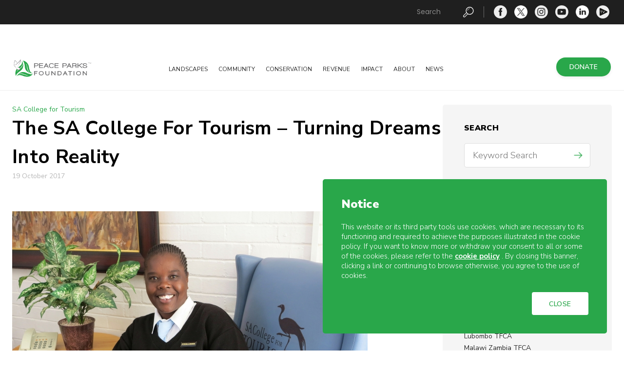

--- FILE ---
content_type: text/html; charset=UTF-8
request_url: https://www.peaceparks.org/the-sa-college-for-tourism-turning-dreams-into-reality/
body_size: 16365
content:
<!DOCTYPE html>
<html dir="ltr" lang="en-ZA" prefix="og: https://ogp.me/ns#" class="no-js no-svg">
<head>
<meta charset="UTF-8">
<meta name="viewport" content="width=device-width, initial-scale=1">
<!-- Post Sharing Open Graph Tags -->
<meta property="fb:app_id" content="428457557674932">
<meta property="og:type" content="article">
<meta property="og:title" content="The SA College For Tourism – Turning Dreams Into Reality">
<meta property="og:url" content="https://www.peaceparks.org/the-sa-college-for-tourism-turning-dreams-into-reality/">
<meta property="og:description" content="">
<meta property="og:image" content="https://www.peaceparks.org/wp-content/uploads/2018/08/image-10-1.jpeg">
<meta property="og:image:width" content="729">
<meta property="og:image:height" content="547">
<!-- Post Sharing Open Graph Tags -->
<!-- Twitter Card Tags -->
<meta property="twitter:card" content="summary_large_image">
<meta property="twitter:site" content="@Peace_Parks">
<meta property="twitter:title" content="The SA College For Tourism – Turning Dreams Into Reality">
<meta property="twitter:description" content="">
<meta property="twitter:image" content="https://www.peaceparks.org/wp-content/uploads/2018/08/image-10-1.jpeg">
<!-- Twitter Card Tags -->
<link rel="profile" href="http://gmpg.org/xfn/11">

	<style>img:is([sizes="auto" i], [sizes^="auto," i]) { contain-intrinsic-size: 3000px 1500px }</style>
	
		<!-- All in One SEO 4.8.7 - aioseo.com -->
	<meta name="description" content="The idea of visionary Dr Anton Rupert, the SA College for Tourism opened in 2001 to grant opportunities to learners from rural areas in member states of the Southern African Development Community - and so break the poverty cycle. Most students to the college are also from areas where Peace Parks Foundation works, and the" />
	<meta name="robots" content="max-image-preview:large" />
	<meta name="author" content="Peace Parks Foundation Admin"/>
	<link rel="canonical" href="https://www.peaceparks.org/the-sa-college-for-tourism-turning-dreams-into-reality/" />
	<meta name="generator" content="All in One SEO (AIOSEO) 4.8.7" />
		<meta property="og:locale" content="en_US" />
		<meta property="og:site_name" content="Peace Parks Foundation - Nature Without Borders" />
		<meta property="og:type" content="article" />
		<meta property="og:title" content="The SA College For Tourism – Turning Dreams Into Reality - Peace Parks Foundation" />
		<meta property="og:description" content="The idea of visionary Dr Anton Rupert, the SA College for Tourism opened in 2001 to grant opportunities to learners from rural areas in member states of the Southern African Development Community - and so break the poverty cycle. Most students to the college are also from areas where Peace Parks Foundation works, and the" />
		<meta property="og:url" content="https://www.peaceparks.org/the-sa-college-for-tourism-turning-dreams-into-reality/" />
		<meta property="article:published_time" content="2017-10-19T10:18:40+00:00" />
		<meta property="article:modified_time" content="2018-08-25T19:12:23+00:00" />
		<meta name="twitter:card" content="summary_large_image" />
		<meta name="twitter:title" content="The SA College For Tourism – Turning Dreams Into Reality - Peace Parks Foundation" />
		<meta name="twitter:description" content="The idea of visionary Dr Anton Rupert, the SA College for Tourism opened in 2001 to grant opportunities to learners from rural areas in member states of the Southern African Development Community - and so break the poverty cycle. Most students to the college are also from areas where Peace Parks Foundation works, and the" />
		<script type="application/ld+json" class="aioseo-schema">
			{"@context":"https:\/\/schema.org","@graph":[{"@type":"BlogPosting","@id":"https:\/\/www.peaceparks.org\/the-sa-college-for-tourism-turning-dreams-into-reality\/#blogposting","name":"The SA College For Tourism \u2013 Turning Dreams Into Reality - Peace Parks Foundation","headline":"The SA College For Tourism \u2013 Turning Dreams Into Reality","author":{"@id":"https:\/\/www.peaceparks.org\/author\/peaceparks\/#author"},"publisher":{"@id":"https:\/\/www.peaceparks.org\/#organization"},"image":{"@type":"ImageObject","url":"https:\/\/www.peaceparks.org\/wp-content\/uploads\/2018\/08\/image-10-1.jpeg","width":729,"height":547,"caption":"Petronilla Manikwa - SACT student from Zimbabwe"},"datePublished":"2017-10-19T12:18:40+02:00","dateModified":"2018-08-25T21:12:23+02:00","inLanguage":"en-ZA","mainEntityOfPage":{"@id":"https:\/\/www.peaceparks.org\/the-sa-college-for-tourism-turning-dreams-into-reality\/#webpage"},"isPartOf":{"@id":"https:\/\/www.peaceparks.org\/the-sa-college-for-tourism-turning-dreams-into-reality\/#webpage"},"articleSection":"SA College for Tourism"},{"@type":"BreadcrumbList","@id":"https:\/\/www.peaceparks.org\/the-sa-college-for-tourism-turning-dreams-into-reality\/#breadcrumblist","itemListElement":[{"@type":"ListItem","@id":"https:\/\/www.peaceparks.org#listItem","position":1,"name":"Home","item":"https:\/\/www.peaceparks.org","nextItem":{"@type":"ListItem","@id":"https:\/\/www.peaceparks.org\/category\/sa-college-for-tourism\/#listItem","name":"SA College for Tourism"}},{"@type":"ListItem","@id":"https:\/\/www.peaceparks.org\/category\/sa-college-for-tourism\/#listItem","position":2,"name":"SA College for Tourism","item":"https:\/\/www.peaceparks.org\/category\/sa-college-for-tourism\/","nextItem":{"@type":"ListItem","@id":"https:\/\/www.peaceparks.org\/the-sa-college-for-tourism-turning-dreams-into-reality\/#listItem","name":"The SA College For Tourism \u2013 Turning Dreams Into Reality"},"previousItem":{"@type":"ListItem","@id":"https:\/\/www.peaceparks.org#listItem","name":"Home"}},{"@type":"ListItem","@id":"https:\/\/www.peaceparks.org\/the-sa-college-for-tourism-turning-dreams-into-reality\/#listItem","position":3,"name":"The SA College For Tourism \u2013 Turning Dreams Into Reality","previousItem":{"@type":"ListItem","@id":"https:\/\/www.peaceparks.org\/category\/sa-college-for-tourism\/#listItem","name":"SA College for Tourism"}}]},{"@type":"Organization","@id":"https:\/\/www.peaceparks.org\/#organization","name":"Peace Parks Foundation","description":"Nature Without Borders","url":"https:\/\/www.peaceparks.org\/","logo":{"@type":"ImageObject","url":"https:\/\/www.peaceparks.org\/wp-content\/uploads\/2024\/11\/WhatsApp-Image-2024-11-19-at-15.16.46_40b71fd5.jpg","@id":"https:\/\/www.peaceparks.org\/the-sa-college-for-tourism-turning-dreams-into-reality\/#organizationLogo","width":1600,"height":577},"image":{"@id":"https:\/\/www.peaceparks.org\/the-sa-college-for-tourism-turning-dreams-into-reality\/#organizationLogo"}},{"@type":"Person","@id":"https:\/\/www.peaceparks.org\/author\/peaceparks\/#author","url":"https:\/\/www.peaceparks.org\/author\/peaceparks\/","name":"Peace Parks Foundation Admin"},{"@type":"WebPage","@id":"https:\/\/www.peaceparks.org\/the-sa-college-for-tourism-turning-dreams-into-reality\/#webpage","url":"https:\/\/www.peaceparks.org\/the-sa-college-for-tourism-turning-dreams-into-reality\/","name":"The SA College For Tourism \u2013 Turning Dreams Into Reality - Peace Parks Foundation","description":"The idea of visionary Dr Anton Rupert, the SA College for Tourism opened in 2001 to grant opportunities to learners from rural areas in member states of the Southern African Development Community - and so break the poverty cycle. Most students to the college are also from areas where Peace Parks Foundation works, and the","inLanguage":"en-ZA","isPartOf":{"@id":"https:\/\/www.peaceparks.org\/#website"},"breadcrumb":{"@id":"https:\/\/www.peaceparks.org\/the-sa-college-for-tourism-turning-dreams-into-reality\/#breadcrumblist"},"author":{"@id":"https:\/\/www.peaceparks.org\/author\/peaceparks\/#author"},"creator":{"@id":"https:\/\/www.peaceparks.org\/author\/peaceparks\/#author"},"image":{"@type":"ImageObject","url":"https:\/\/www.peaceparks.org\/wp-content\/uploads\/2018\/08\/image-10-1.jpeg","@id":"https:\/\/www.peaceparks.org\/the-sa-college-for-tourism-turning-dreams-into-reality\/#mainImage","width":729,"height":547,"caption":"Petronilla Manikwa - SACT student from Zimbabwe"},"primaryImageOfPage":{"@id":"https:\/\/www.peaceparks.org\/the-sa-college-for-tourism-turning-dreams-into-reality\/#mainImage"},"datePublished":"2017-10-19T12:18:40+02:00","dateModified":"2018-08-25T21:12:23+02:00"},{"@type":"WebSite","@id":"https:\/\/www.peaceparks.org\/#website","url":"https:\/\/www.peaceparks.org\/","name":"Peace Parks Foundation","description":"Nature Without Borders","inLanguage":"en-ZA","publisher":{"@id":"https:\/\/www.peaceparks.org\/#organization"}}]}
		</script>
		<!-- All in One SEO -->


	<!-- This site is optimized with the Yoast SEO plugin v25.9 - https://yoast.com/wordpress/plugins/seo/ -->
	<title>The SA College For Tourism – Turning Dreams Into Reality - Peace Parks Foundation</title>
	<link rel="canonical" href="https://www.peaceparks.org/the-sa-college-for-tourism-turning-dreams-into-reality/" />
	<meta property="og:locale" content="en_US" />
	<meta property="og:type" content="article" />
	<meta property="og:title" content="The SA College For Tourism – Turning Dreams Into Reality - Peace Parks Foundation" />
	<meta property="og:description" content="The idea of visionary Dr Anton Rupert, the SA College for Tourism opened in 2001 to grant opportunities to learners from rural areas in member states of the Southern African Development Community &#8211; and so break the poverty cycle. Most students to the college are also from areas where Peace Parks Foundation works, and the [&hellip;]" />
	<meta property="og:url" content="https://www.peaceparks.org/the-sa-college-for-tourism-turning-dreams-into-reality/" />
	<meta property="og:site_name" content="Peace Parks Foundation" />
	<meta property="article:publisher" content="https://www.facebook.com/peaceparksfoundation" />
	<meta property="article:published_time" content="2017-10-19T10:18:40+00:00" />
	<meta property="article:modified_time" content="2018-08-25T19:12:23+00:00" />
	<meta property="og:image" content="https://www.peaceparks.org/wp-content/uploads/2018/08/image-10-1.jpeg" />
	<meta property="og:image:width" content="729" />
	<meta property="og:image:height" content="547" />
	<meta property="og:image:type" content="image/jpeg" />
	<meta name="author" content="Peace Parks Foundation Admin" />
	<meta name="twitter:card" content="summary_large_image" />
	<meta name="twitter:creator" content="@Peace_Parks" />
	<meta name="twitter:site" content="@Peace_Parks" />
	<meta name="twitter:label1" content="Written by" />
	<meta name="twitter:data1" content="Peace Parks Foundation Admin" />
	<meta name="twitter:label2" content="Est. reading time" />
	<meta name="twitter:data2" content="6 minutes" />
	<script type="application/ld+json" class="yoast-schema-graph">{"@context":"https://schema.org","@graph":[{"@type":"Article","@id":"https://www.peaceparks.org/the-sa-college-for-tourism-turning-dreams-into-reality/#article","isPartOf":{"@id":"https://www.peaceparks.org/the-sa-college-for-tourism-turning-dreams-into-reality/"},"author":{"name":"Peace Parks Foundation Admin","@id":"https://www.peaceparks.org/#/schema/person/29150eba023ccf1624beb9e85c56bff1"},"headline":"The SA College For Tourism – Turning Dreams Into Reality","datePublished":"2017-10-19T10:18:40+00:00","dateModified":"2018-08-25T19:12:23+00:00","mainEntityOfPage":{"@id":"https://www.peaceparks.org/the-sa-college-for-tourism-turning-dreams-into-reality/"},"wordCount":1289,"publisher":{"@id":"https://www.peaceparks.org/#organization"},"image":{"@id":"https://www.peaceparks.org/the-sa-college-for-tourism-turning-dreams-into-reality/#primaryimage"},"thumbnailUrl":"https://www.peaceparks.org/wp-content/uploads/2018/08/image-10-1.jpeg","articleSection":["SA College for Tourism"],"inLanguage":"en-ZA"},{"@type":"WebPage","@id":"https://www.peaceparks.org/the-sa-college-for-tourism-turning-dreams-into-reality/","url":"https://www.peaceparks.org/the-sa-college-for-tourism-turning-dreams-into-reality/","name":"The SA College For Tourism – Turning Dreams Into Reality - Peace Parks Foundation","isPartOf":{"@id":"https://www.peaceparks.org/#website"},"primaryImageOfPage":{"@id":"https://www.peaceparks.org/the-sa-college-for-tourism-turning-dreams-into-reality/#primaryimage"},"image":{"@id":"https://www.peaceparks.org/the-sa-college-for-tourism-turning-dreams-into-reality/#primaryimage"},"thumbnailUrl":"https://www.peaceparks.org/wp-content/uploads/2018/08/image-10-1.jpeg","datePublished":"2017-10-19T10:18:40+00:00","dateModified":"2018-08-25T19:12:23+00:00","breadcrumb":{"@id":"https://www.peaceparks.org/the-sa-college-for-tourism-turning-dreams-into-reality/#breadcrumb"},"inLanguage":"en-ZA","potentialAction":[{"@type":"ReadAction","target":["https://www.peaceparks.org/the-sa-college-for-tourism-turning-dreams-into-reality/"]}]},{"@type":"ImageObject","inLanguage":"en-ZA","@id":"https://www.peaceparks.org/the-sa-college-for-tourism-turning-dreams-into-reality/#primaryimage","url":"https://www.peaceparks.org/wp-content/uploads/2018/08/image-10-1.jpeg","contentUrl":"https://www.peaceparks.org/wp-content/uploads/2018/08/image-10-1.jpeg","width":729,"height":547,"caption":"Petronilla Manikwa - SACT student from Zimbabwe"},{"@type":"BreadcrumbList","@id":"https://www.peaceparks.org/the-sa-college-for-tourism-turning-dreams-into-reality/#breadcrumb","itemListElement":[{"@type":"ListItem","position":1,"name":"Home","item":"https://www.peaceparks.org/"},{"@type":"ListItem","position":2,"name":"Our Stories","item":"https://www.peaceparks.org/our-stories/"},{"@type":"ListItem","position":3,"name":"The SA College For Tourism – Turning Dreams Into Reality"}]},{"@type":"WebSite","@id":"https://www.peaceparks.org/#website","url":"https://www.peaceparks.org/","name":"Peace Parks Foundation","description":"Nature Without Borders","publisher":{"@id":"https://www.peaceparks.org/#organization"},"potentialAction":[{"@type":"SearchAction","target":{"@type":"EntryPoint","urlTemplate":"https://www.peaceparks.org/?s={search_term_string}"},"query-input":{"@type":"PropertyValueSpecification","valueRequired":true,"valueName":"search_term_string"}}],"inLanguage":"en-ZA"},{"@type":"Organization","@id":"https://www.peaceparks.org/#organization","name":"Peace Parks Foundation","url":"https://www.peaceparks.org/","logo":{"@type":"ImageObject","inLanguage":"en-ZA","@id":"https://www.peaceparks.org/#/schema/logo/image/","url":"https://www.peaceparks.org/wp-content/uploads/2024/11/WhatsApp-Image-2024-11-19-at-15.16.46_40b71fd5.jpg","contentUrl":"https://www.peaceparks.org/wp-content/uploads/2024/11/WhatsApp-Image-2024-11-19-at-15.16.46_40b71fd5.jpg","width":1600,"height":577,"caption":"Peace Parks Foundation"},"image":{"@id":"https://www.peaceparks.org/#/schema/logo/image/"},"sameAs":["https://www.facebook.com/peaceparksfoundation","https://x.com/Peace_Parks","https://www.instagram.com/peaceparks/","https://www.youtube.com/peaceparksdotorg"]},{"@type":"Person","@id":"https://www.peaceparks.org/#/schema/person/29150eba023ccf1624beb9e85c56bff1","name":"Peace Parks Foundation Admin","url":"https://www.peaceparks.org/author/peaceparks/"}]}</script>
	<!-- / Yoast SEO plugin. -->


<link href="https://www.www.peaceparks.org/wp-includes/css/dist/block-library/style.css?ver=6.1.1" rel="prefetch" as="style" type="text/css"><link href="https://www.www.peaceparks.org/wp-content/plugins/custom-facebook-feed-pro/assets/css/cff-style.min.css?ver=4.3.3" rel="prefetch" as="style" type="text/css"><link href="https://www.www.peaceparks.org/wp-includes/css/dashicons.css?ver=6.1.1" rel="prefetch" as="style" type="text/css"><link href="https://www.www.peaceparks.org/wp-content/themes/peaceparks/assets/css/peaceparks.css?ver=1647333589" rel="prefetch" as="style" type="text/css"><link href="https://www.www.peaceparks.org/wp-includes/js/jquery/jquery.js?ver=3.6.1" rel="prefetch" as="script" type="text/javascript"><link href="https://platform.twitter.com/widgets.js?ver=6.1.1" rel="prefetch" as="script" type="text/javascript"><link href="https://www.www.peaceparks.org/wp-content/themes/peaceparks/assets/js/forms.js?ver=6.1.1" rel="prefetch" as="script" type="text/javascript"><link href="https://platform.twitter.com" rel="preconnect"><link href="https://www.googletagmanager.com" rel="preconnect"><link href="https://widget.tagembed.com" rel="preconnect"><link href="https://www.google.com" rel="preconnect"><link href="https://fonts.googleapis.com" rel="preconnect" crossorigin><link href="https://www.youtube.com" rel="preconnect"><link href="https://www.gstatic.com" rel="preconnect"><link href="https://connect.facebook.net" rel="preconnect"><link href="https://www.google-analytics.com" rel="preconnect"><link href="https://www.www.peaceparks.org/wp-content/plugins/social-wall/css/social-wall.min.css?ver=1.0.10" rel="prefetch" as="style" type="text/css"><link href="https://www.www.peaceparks.org/wp-includes/css/dashicons.css?ver=6.3.1" rel="prefetch" as="style" type="text/css"><link href="https://www.www.peaceparks.org/wp-includes/js/jquery/jquery.js?ver=3.7.0" rel="prefetch" as="script" type="text/javascript"><link href="https://www.www.peaceparks.org/wp-includes/js/jquery/jquery-migrate.js?ver=3.4.1" rel="prefetch" as="script" type="text/javascript"><link href="https://platform.twitter.com/widgets.js?ver=6.3.1" rel="prefetch" as="script" type="text/javascript"><link href="https://www.www.peaceparks.org/wp-content/themes/peaceparks/assets/js/owl.carousel.min.js?ver=6.3.1" rel="prefetch" as="script" type="text/javascript"><link href="https://www.www.peaceparks.org" rel="preconnect" as="style"><link rel="alternate" type="application/rss+xml" title="Peace Parks Foundation &raquo; Feed" href="https://www.peaceparks.org/feed/" />
<link rel="alternate" type="application/rss+xml" title="Peace Parks Foundation &raquo; Comments Feed" href="https://www.peaceparks.org/comments/feed/" />
<script type="text/javascript">
/* <![CDATA[ */
window._wpemojiSettings = {"baseUrl":"https:\/\/s.w.org\/images\/core\/emoji\/16.0.1\/72x72\/","ext":".png","svgUrl":"https:\/\/s.w.org\/images\/core\/emoji\/16.0.1\/svg\/","svgExt":".svg","source":{"concatemoji":"https:\/\/www.peaceparks.org\/wp-includes\/js\/wp-emoji-release.min.js?ver=6.8.3"}};
/*! This file is auto-generated */
!function(s,n){var o,i,e;function c(e){try{var t={supportTests:e,timestamp:(new Date).valueOf()};sessionStorage.setItem(o,JSON.stringify(t))}catch(e){}}function p(e,t,n){e.clearRect(0,0,e.canvas.width,e.canvas.height),e.fillText(t,0,0);var t=new Uint32Array(e.getImageData(0,0,e.canvas.width,e.canvas.height).data),a=(e.clearRect(0,0,e.canvas.width,e.canvas.height),e.fillText(n,0,0),new Uint32Array(e.getImageData(0,0,e.canvas.width,e.canvas.height).data));return t.every(function(e,t){return e===a[t]})}function u(e,t){e.clearRect(0,0,e.canvas.width,e.canvas.height),e.fillText(t,0,0);for(var n=e.getImageData(16,16,1,1),a=0;a<n.data.length;a++)if(0!==n.data[a])return!1;return!0}function f(e,t,n,a){switch(t){case"flag":return n(e,"\ud83c\udff3\ufe0f\u200d\u26a7\ufe0f","\ud83c\udff3\ufe0f\u200b\u26a7\ufe0f")?!1:!n(e,"\ud83c\udde8\ud83c\uddf6","\ud83c\udde8\u200b\ud83c\uddf6")&&!n(e,"\ud83c\udff4\udb40\udc67\udb40\udc62\udb40\udc65\udb40\udc6e\udb40\udc67\udb40\udc7f","\ud83c\udff4\u200b\udb40\udc67\u200b\udb40\udc62\u200b\udb40\udc65\u200b\udb40\udc6e\u200b\udb40\udc67\u200b\udb40\udc7f");case"emoji":return!a(e,"\ud83e\udedf")}return!1}function g(e,t,n,a){var r="undefined"!=typeof WorkerGlobalScope&&self instanceof WorkerGlobalScope?new OffscreenCanvas(300,150):s.createElement("canvas"),o=r.getContext("2d",{willReadFrequently:!0}),i=(o.textBaseline="top",o.font="600 32px Arial",{});return e.forEach(function(e){i[e]=t(o,e,n,a)}),i}function t(e){var t=s.createElement("script");t.src=e,t.defer=!0,s.head.appendChild(t)}"undefined"!=typeof Promise&&(o="wpEmojiSettingsSupports",i=["flag","emoji"],n.supports={everything:!0,everythingExceptFlag:!0},e=new Promise(function(e){s.addEventListener("DOMContentLoaded",e,{once:!0})}),new Promise(function(t){var n=function(){try{var e=JSON.parse(sessionStorage.getItem(o));if("object"==typeof e&&"number"==typeof e.timestamp&&(new Date).valueOf()<e.timestamp+604800&&"object"==typeof e.supportTests)return e.supportTests}catch(e){}return null}();if(!n){if("undefined"!=typeof Worker&&"undefined"!=typeof OffscreenCanvas&&"undefined"!=typeof URL&&URL.createObjectURL&&"undefined"!=typeof Blob)try{var e="postMessage("+g.toString()+"("+[JSON.stringify(i),f.toString(),p.toString(),u.toString()].join(",")+"));",a=new Blob([e],{type:"text/javascript"}),r=new Worker(URL.createObjectURL(a),{name:"wpTestEmojiSupports"});return void(r.onmessage=function(e){c(n=e.data),r.terminate(),t(n)})}catch(e){}c(n=g(i,f,p,u))}t(n)}).then(function(e){for(var t in e)n.supports[t]=e[t],n.supports.everything=n.supports.everything&&n.supports[t],"flag"!==t&&(n.supports.everythingExceptFlag=n.supports.everythingExceptFlag&&n.supports[t]);n.supports.everythingExceptFlag=n.supports.everythingExceptFlag&&!n.supports.flag,n.DOMReady=!1,n.readyCallback=function(){n.DOMReady=!0}}).then(function(){return e}).then(function(){var e;n.supports.everything||(n.readyCallback(),(e=n.source||{}).concatemoji?t(e.concatemoji):e.wpemoji&&e.twemoji&&(t(e.twemoji),t(e.wpemoji)))}))}((window,document),window._wpemojiSettings);
/* ]]> */
</script>
<link rel='stylesheet' id='sbsw_styles-css' href='https://www.peaceparks.org/wp-content/plugins/social-wall/css/social-wall.min.css?ver=1.0.10' type='text/css' media='all' />
<style id='wp-emoji-styles-inline-css' type='text/css'>

	img.wp-smiley, img.emoji {
		display: inline !important;
		border: none !important;
		box-shadow: none !important;
		height: 1em !important;
		width: 1em !important;
		margin: 0 0.07em !important;
		vertical-align: -0.1em !important;
		background: none !important;
		padding: 0 !important;
	}
</style>
<link rel='stylesheet' id='ctf_styles-css' href='https://www.peaceparks.org/wp-content/plugins/custom-twitter-feeds-pro/css/ctf-styles.min.css?ver=2.0.3' type='text/css' media='all' />
<link rel='stylesheet' id='cff-css' href='https://www.peaceparks.org/wp-content/plugins/custom-facebook-feed-pro/assets/css/cff-style.min.css?ver=4.5.1' type='text/css' media='all' />
<link rel='stylesheet' id='megamenu-css' href='https://www.peaceparks.org/wp-content/uploads/maxmegamenu/style.css?ver=6115a4' type='text/css' media='all' />
<link rel='stylesheet' id='dashicons-css' href='https://www.peaceparks.org/wp-includes/css/dashicons.min.css?ver=6.8.3' type='text/css' media='all' />
<link rel='stylesheet' id='pp_reset-css' href='https://www.peaceparks.org/wp-content/themes/peaceparks/assets/css/reset.css?ver=6.8.3' type='text/css' media='all' />
<link rel='stylesheet' id='owl_carousel_css-css' href='https://www.peaceparks.org/wp-content/themes/peaceparks/assets/css/owl.carousel.min.css?ver=6.8.3' type='text/css' media='all' />
<link rel='stylesheet' id='pp_styles-css' href='https://www.peaceparks.org/wp-content/themes/peaceparks/assets/css/peaceparks.css?ver=1762943964' type='text/css' media='all' />
<link rel='stylesheet' id='child-theme-style-css' href='https://www.peaceparks.org/wp-content/themes/peaceparks/assets/scss-new/child-theme.css?ver=1762944004' type='text/css' media='all' />
<script type="text/javascript" src="https://www.peaceparks.org/wp-includes/js/jquery/jquery.min.js?ver=3.7.1" id="jquery-core-js"></script>
<script type="text/javascript" src="https://www.peaceparks.org/wp-includes/js/jquery/jquery-migrate.min.js?ver=3.4.1" id="jquery-migrate-js"></script>
<script type="text/javascript" src="https://platform.twitter.com/widgets.js?ver=6.8.3" id="twitter_widgets_js-js"></script>
<script type="text/javascript" src="https://www.peaceparks.org/wp-content/themes/peaceparks/assets/js/owl.carousel.min.js?ver=6.8.3" id="owl_carousel-js"></script>
<script type="text/javascript" id="pp_functions-js-extra">
/* <![CDATA[ */
var home_settings = {"slider_autoplay":"yes","slider_transition_speed":"6000","slider_speed":"10000"};
/* ]]> */
</script>
<script type="text/javascript" src="https://www.peaceparks.org/wp-content/themes/peaceparks/assets/js/functions.js?ver=6.8.3" id="pp_functions-js"></script>
<script type="text/javascript" id="pp_forms-js-extra">
/* <![CDATA[ */
var wp = {"ajaxUrl":"https:\/\/www.peaceparks.org\/wp-admin\/admin-ajax.php"};
/* ]]> */
</script>
<script type="text/javascript" src="https://www.peaceparks.org/wp-content/themes/peaceparks/assets/js/forms.js?ver=1762944445" id="pp_forms-js"></script>
<script type="text/javascript" src="https://www.peaceparks.org/wp-content/themes/peaceparks/assets/js/site.js?ver=1647267494" id="site-js"></script>
<link rel="https://api.w.org/" href="https://www.peaceparks.org/wp-json/" /><link rel="alternate" title="JSON" type="application/json" href="https://www.peaceparks.org/wp-json/wp/v2/posts/702" /><link rel="EditURI" type="application/rsd+xml" title="RSD" href="https://www.peaceparks.org/xmlrpc.php?rsd" />
<meta name="generator" content="WordPress 6.8.3" />
<link rel='shortlink' href='https://www.peaceparks.org/?p=702' />
<link rel="alternate" title="oEmbed (JSON)" type="application/json+oembed" href="https://www.peaceparks.org/wp-json/oembed/1.0/embed?url=https%3A%2F%2Fwww.peaceparks.org%2Fthe-sa-college-for-tourism-turning-dreams-into-reality%2F" />
<link rel="alternate" title="oEmbed (XML)" type="text/xml+oembed" href="https://www.peaceparks.org/wp-json/oembed/1.0/embed?url=https%3A%2F%2Fwww.peaceparks.org%2Fthe-sa-college-for-tourism-turning-dreams-into-reality%2F&#038;format=xml" />
<!-- Custom Facebook Feed JS vars -->
<script type="text/javascript">
var cffsiteurl = "https://www.peaceparks.org/wp-content/plugins";
var cffajaxurl = "https://www.peaceparks.org/wp-admin/admin-ajax.php";


var cfflinkhashtags = "false";
</script>

        <script type="text/javascript">
            var jQueryMigrateHelperHasSentDowngrade = false;

			window.onerror = function( msg, url, line, col, error ) {
				// Break out early, do not processing if a downgrade reqeust was already sent.
				if ( jQueryMigrateHelperHasSentDowngrade ) {
					return true;
                }

				var xhr = new XMLHttpRequest();
				var nonce = 'b9046dc888';
				var jQueryFunctions = [
					'andSelf',
					'browser',
					'live',
					'boxModel',
					'support.boxModel',
					'size',
					'swap',
					'clean',
					'sub',
                ];
				var match_pattern = /\)\.(.+?) is not a function/;
                var erroredFunction = msg.match( match_pattern );

                // If there was no matching functions, do not try to downgrade.
                if ( null === erroredFunction || typeof erroredFunction !== 'object' || typeof erroredFunction[1] === "undefined" || -1 === jQueryFunctions.indexOf( erroredFunction[1] ) ) {
                    return true;
                }

                // Set that we've now attempted a downgrade request.
                jQueryMigrateHelperHasSentDowngrade = true;

				xhr.open( 'POST', 'https://www.peaceparks.org/wp-admin/admin-ajax.php' );
				xhr.setRequestHeader( 'Content-Type', 'application/x-www-form-urlencoded' );
				xhr.onload = function () {
					var response,
                        reload = false;

					if ( 200 === xhr.status ) {
                        try {
                        	response = JSON.parse( xhr.response );

                        	reload = response.data.reload;
                        } catch ( e ) {
                        	reload = false;
                        }
                    }

					// Automatically reload the page if a deprecation caused an automatic downgrade, ensure visitors get the best possible experience.
					if ( reload ) {
						location.reload();
                    }
				};

				xhr.send( encodeURI( 'action=jquery-migrate-downgrade-version&_wpnonce=' + nonce ) );

				// Suppress error alerts in older browsers
				return true;
			}
        </script>

		 <!-- Google tag (ga4) (gtag.js)  -->
 <script async src="https://www.googletagmanager.com/gtag/js?id=G-XVS660549S"></script>
    <script>
        window.dataLayer = window.dataLayer || [];
        function gtag(){dataLayer.push(arguments);}
        gtag('js', new Date());

        gtag('config', 'G-XVS660549S');
    </script>
 <link rel="icon" href="https://www.peaceparks.org/wp-content/uploads/2019/07/cropped-PPF_vertical_webicon-32x32.png" sizes="32x32" />
<link rel="icon" href="https://www.peaceparks.org/wp-content/uploads/2019/07/cropped-PPF_vertical_webicon-192x192.png" sizes="192x192" />
<link rel="apple-touch-icon" href="https://www.peaceparks.org/wp-content/uploads/2019/07/cropped-PPF_vertical_webicon-180x180.png" />
<meta name="msapplication-TileImage" content="https://www.peaceparks.org/wp-content/uploads/2019/07/cropped-PPF_vertical_webicon-270x270.png" />
		<style type="text/css" id="wp-custom-css">
			h6{
	font-weight: 400;
}		</style>
		<style type="text/css">/** Mega Menu CSS: fs **/</style>
    <!-- Global site tag (gtag.js) - Google Analytics -->
    <script async src="https://www.googletagmanager.com/gtag/js?id=UA-25104065-1"></script>
    <script>
        window.dataLayer = window.dataLayer || [];
        function gtag(){dataLayer.push(arguments);}
        gtag('js', new Date());

        gtag('config', 'UA-25104065-1');
    </script>
</head>

<body class="wp-singular post-template-default single single-post postid-702 single-format-standard wp-theme-peaceparks mega-menu-main mega-menu-mega-menu">

<!-- <div id="header-php-custom" class="header-notice-desktop" style="font-family: 'Nunito Sans', sans-serif;background-color:#29a74a;padding:10px;display:block;text-align:center;color:white;height:auto;font-weight:600;z-index:100;position:relative;"><i class="icon icon-information" style="position: relative;margin-right:10px;"></i><a href="https://www.peaceparks.org/covid-19" style="text-decoration:underline;color:white!important;">Peace Parks Foundation's response to COVID-19 in southern Africa.</a></div> -->

<div id="eyebrow" class="clear">
    <div class="right-align clear">
        
<form method="get" class="search-form" action="https://www.peaceparks.org/">
    <div role="search">
        <label>
            <span class="screen-reader-text">Search Peace Parks Foundation</span>
            <input type="search" class="search-field" autocomplete="off" placeholder="Search" value="" name="s"/>
        </label>
        <button type="submit" class="search-submit clear"></button>
    </div>
</form>            <ul class="social-menu align-left">
                    <li><a href="https://www.facebook.com/peaceparksfoundation" target="_blank" class="facebook-icon"></a></li>
                    <li><a href="https://twitter.com/Peace_Parks" target="_blank" class="twitter-icon"></a></li>
                    <li><a href="https://www.instagram.com/peaceparks/" target="_blank" class="instagram-icon"></a></li>
                    <li><a href="https://www.youtube.com/peaceparksdotorg" target="_blank" class="youtube-icon"></a></li>
                    <li><a href="https://www.linkedin.com/company/peaceparksfoundation" target="_blank" class="linkedin-icon"></a></li>
                    <li><a href="https://www.peaceparkstv.com/" target="_blank" class="pptv-icon"></a></li>
            </ul>
    </div>
</div>
<div id="preload"></div>
<div id="header" class="solid  clear">
    <!-- <div id="header-php-custom" class="header-notice-mobile" style="font-family: 'Nunito Sans', sans-serif;background-color:#29a74a;padding:10px;display:block;text-align:center;color:white;height:auto;font-weight:600;z-index:100;position:relative;"><i class="icon icon-information" style="position: relative;margin-right:10px;"></i><a href="https://www.peaceparks.org/covid-19" style="text-decoration:underline;color:white!important;">Peace Parks Foundation's response to COVID-19 in southern Africa.</a></div> -->
    <a href="https://www.peaceparks.org/" id="site-logo" class="left-align">
        <img src="https://www.peaceparks.org/wp-content/themes/peaceparks/assets/images/logos/peaceparks-light.png" alt="Peace Parks Foundation" class="white-logo">
        <img src="https://www.peaceparks.org/wp-content/themes/peaceparks/assets/images/logos/peaceparks-dark.png" alt="Peace Parks Foundation" class="dark-logo">
    </a>
    <div class="mobile-menu-container">
        <div class="menu-main-container"><ul id="menu-main" class="menu"><li id="menu-item-836" class="menu-item menu-item-type-custom menu-item-object-custom menu-item-has-children menu-item-836"><a href="#">Landscapes</a>
<ul class="sub-menu">
	<li id="menu-item-279" class="menu-item menu-item-type-post_type menu-item-object-tfcas menu-item-has-children menu-item-279"><a href="https://www.peaceparks.org/tfcas/great-limpopo/">Great Limpopo</a>
	<ul class="sub-menu">
		<li id="menu-item-14022" class="menu-item menu-item-type-custom menu-item-object-custom menu-item-14022"><a href="https://www.peaceparks.org/parks/limpopo-national-park/">Limpopo National Park</a></li>
		<li id="menu-item-14023" class="menu-item menu-item-type-custom menu-item-object-custom menu-item-14023"><a href="https://www.peaceparks.org/parks/zinave-national-park/">Zinave National Park</a></li>
		<li id="menu-item-14024" class="menu-item menu-item-type-custom menu-item-object-custom menu-item-14024"><a href="https://www.peaceparks.org/parks/banhine-national-park/">Banhine National Park</a></li>
	</ul>
</li>
	<li id="menu-item-277" class="menu-item menu-item-type-post_type menu-item-object-tfcas menu-item-has-children menu-item-277"><a href="https://www.peaceparks.org/tfcas/kavango-zambezi/">Kavango Zambezi</a>
	<ul class="sub-menu">
		<li id="menu-item-14025" class="menu-item menu-item-type-custom menu-item-object-custom menu-item-14025"><a href="https://www.peaceparks.org/parks/simalaha-community-conservancy/">Simalaha Community Conservancy</a></li>
		<li id="menu-item-14026" class="menu-item menu-item-type-custom menu-item-object-custom menu-item-14026"><a href="https://www.peaceparks.org/parks/sioma-ngwezi-national-park/">Sioma Ngwezi National Park</a></li>
	</ul>
</li>
	<li id="menu-item-272" class="menu-item menu-item-type-post_type menu-item-object-tfcas menu-item-has-children menu-item-272"><a href="https://www.peaceparks.org/tfcas/lower-zambezi-mana-pools/">Lower Zambezi-Mana Pools</a>
	<ul class="sub-menu">
		<li id="menu-item-14027" class="menu-item menu-item-type-custom menu-item-object-custom menu-item-14027"><a href="https://www.peaceparks.org/parks/mana-pools/">Mana Pools National Park</a></li>
	</ul>
</li>
	<li id="menu-item-278" class="menu-item menu-item-type-post_type menu-item-object-tfcas menu-item-has-children menu-item-278"><a href="https://www.peaceparks.org/tfcas/lubombo/">Lubombo</a>
	<ul class="sub-menu">
		<li id="menu-item-14028" class="menu-item menu-item-type-custom menu-item-object-custom menu-item-14028"><a href="https://www.peaceparks.org/parks/maputo-special-reserve/">Maputo National Park</a></li>
		<li id="menu-item-14029" class="menu-item menu-item-type-custom menu-item-object-custom menu-item-14029"><a href="https://www.peaceparks.org/parks/tembe-elephant-park/">Tembe Elephant Park</a></li>
	</ul>
</li>
	<li id="menu-item-259" class="menu-item menu-item-type-post_type menu-item-object-tfcas menu-item-has-children menu-item-259"><a href="https://www.peaceparks.org/tfcas/malawi-zambia/">Malawi-Zambia</a>
	<ul class="sub-menu">
		<li id="menu-item-14030" class="menu-item menu-item-type-custom menu-item-object-custom menu-item-14030"><a href="https://www.peaceparks.org/parks/nyika-national-park/">Nyika National Park</a></li>
		<li id="menu-item-14031" class="menu-item menu-item-type-custom menu-item-object-custom menu-item-14031"><a href="https://www.peaceparks.org/parks/vwaza-marsh-wildlife-reserve/">Vwaza Marsh Wildlife Reserve</a></li>
	</ul>
</li>
</ul>
</li>
<li id="menu-item-835" class="menu-item menu-item-type-custom menu-item-object-custom menu-item-has-children menu-item-835"><a href="#">Community</a>
<ul class="sub-menu">
	<li id="menu-item-390" class="menu-item menu-item-type-post_type menu-item-object-page menu-item-390"><a href="https://www.peaceparks.org/how/community-development/">Implementation Programmes</a></li>
	<li id="menu-item-13004" class="menu-item menu-item-type-post_type menu-item-object-page menu-item-13004"><a href="https://www.peaceparks.org/h4h/">Herding for Health</a></li>
	<li id="menu-item-397" class="menu-item menu-item-type-post_type menu-item-object-page menu-item-397"><a href="https://www.peaceparks.org/sact/">SA College for Tourism</a></li>
	<li id="menu-item-396" class="menu-item menu-item-type-post_type menu-item-object-page menu-item-396"><a href="https://www.peaceparks.org/sawc/">Southern African Wildlife College</a></li>
</ul>
</li>
<li id="menu-item-14032" class="menu-item menu-item-type-custom menu-item-object-custom menu-item-has-children menu-item-14032"><a href="#">Conservation</a>
<ul class="sub-menu">
	<li id="menu-item-11073" class="menu-item menu-item-type-custom menu-item-object-custom menu-item-11073"><a href="https://www.peaceparks.org/restoration-in-africa/">Restoration in Africa</a></li>
	<li id="menu-item-3749" class="menu-item menu-item-type-post_type menu-item-object-page menu-item-3749"><a href="https://www.peaceparks.org/gis/">Geographical Information System Services</a></li>
	<li id="menu-item-14038" class="menu-item menu-item-type-post_type menu-item-object-page menu-item-14038"><a href="https://www.peaceparks.org/combatting-wildlife-crime/">Combatting Wildlife Crime</a></li>
	<li id="menu-item-14039" class="menu-item menu-item-type-post_type menu-item-object-page menu-item-14039"><a href="https://www.peaceparks.org/ecological-corridors/">Ecological Linkages</a></li>
</ul>
</li>
<li id="menu-item-837" class="menu-item menu-item-type-custom menu-item-object-custom menu-item-has-children menu-item-837"><a href="#">Revenue</a>
<ul class="sub-menu">
	<li id="menu-item-14046" class="menu-item menu-item-type-post_type menu-item-object-page menu-item-14046"><a href="https://www.peaceparks.org/innovative-conservation-finance/">Conservation Finance</a></li>
	<li id="menu-item-14047" class="menu-item menu-item-type-post_type menu-item-object-page menu-item-14047"><a href="https://www.peaceparks.org/tourism/">Tourism</a></li>
	<li id="menu-item-7907" class="menu-item menu-item-type-post_type menu-item-object-page menu-item-7907"><a href="https://www.peaceparks.org/about/donors-and-partners/">Donors and Partners</a></li>
	<li id="menu-item-282" class="menu-item menu-item-type-post_type menu-item-object-page menu-item-has-children menu-item-282"><a href="https://www.peaceparks.org/getinvolved/">How You Can Help</a>
	<ul class="sub-menu">
		<li id="menu-item-15968" class="menu-item menu-item-type-custom menu-item-object-custom menu-item-15968"><a target="_blank" href="https://buy.stripe.com/8wM7uc1XN7Y26IwcMQ">Donate Online</a></li>
		<li id="menu-item-14868" class="menu-item menu-item-type-post_type menu-item-object-page menu-item-14868"><a href="https://www.peaceparks.org/make-a-direct-transfer/">Make a Direct Transfer</a></li>
		<li id="menu-item-209" class="menu-item menu-item-type-post_type menu-item-object-page menu-item-209"><a href="https://www.peaceparks.org/club/">Peace Parks Club</a></li>
		<li id="menu-item-297" class="menu-item menu-item-type-post_type menu-item-object-page menu-item-297"><a href="https://www.peaceparks.org/legacy-society/">Legacy Society</a></li>
		<li id="menu-item-3111" class="menu-item menu-item-type-post_type menu-item-object-page menu-item-3111"><a href="https://www.peaceparks.org/get-involved/club-21/">Club 21</a></li>
	</ul>
</li>
</ul>
</li>
<li id="menu-item-14019" class="menu-item menu-item-type-custom menu-item-object-custom menu-item-has-children menu-item-14019"><a href="https://www.peaceparks.org/impact-areas/">Impact</a>
<ul class="sub-menu">
	<li id="menu-item-14075" class="menu-item menu-item-type-post_type menu-item-object-page menu-item-14075"><a href="https://www.peaceparks.org/biodiversity-protection-and-restoration/">Biodiversity</a></li>
	<li id="menu-item-14074" class="menu-item menu-item-type-post_type menu-item-object-page menu-item-14074"><a href="https://www.peaceparks.org/climate-change-adaptation-and-mitigation/">Climate</a></li>
	<li id="menu-item-14073" class="menu-item menu-item-type-post_type menu-item-object-page menu-item-14073"><a href="https://www.peaceparks.org/improved-water-quality-and-security/">Water</a></li>
	<li id="menu-item-14072" class="menu-item menu-item-type-post_type menu-item-object-page menu-item-14072"><a href="https://www.peaceparks.org/sustainable-livlihoods/">Livelihoods</a></li>
	<li id="menu-item-14071" class="menu-item menu-item-type-post_type menu-item-object-page menu-item-14071"><a href="https://www.peaceparks.org/reduced-fragility-conflict-violence/">Peace</a></li>
	<li id="menu-item-14070" class="menu-item menu-item-type-post_type menu-item-object-page menu-item-14070"><a href="https://www.peaceparks.org/gender-equity/">Gender</a></li>
	<li id="menu-item-14069" class="menu-item menu-item-type-post_type menu-item-object-page menu-item-14069"><a href="https://www.peaceparks.org/improved-health/">Health</a></li>
	<li id="menu-item-14068" class="menu-item menu-item-type-post_type menu-item-object-page menu-item-14068"><a href="https://www.peaceparks.org/employment/">Employment</a></li>
	<li id="menu-item-14067" class="menu-item menu-item-type-post_type menu-item-object-page menu-item-14067"><a href="https://www.peaceparks.org/financial-sustainability/">Sustainability</a></li>
</ul>
</li>
<li id="menu-item-834" class="menu-item menu-item-type-custom menu-item-object-custom menu-item-has-children menu-item-834"><a href="#">About</a>
<ul class="sub-menu">
	<li id="menu-item-313" class="menu-item menu-item-type-post_type menu-item-object-page menu-item-313"><a href="https://www.peaceparks.org/about/the-dream/">The Vision</a></li>
	<li id="menu-item-123" class="menu-item menu-item-type-post_type menu-item-object-page menu-item-123"><a href="https://www.peaceparks.org/about/our-journey/">Our Journey</a></li>
	<li id="menu-item-143" class="menu-item menu-item-type-post_type menu-item-object-page menu-item-has-children menu-item-143"><a href="https://www.peaceparks.org/about/ppf-international/">Peace Parks International</a>
	<ul class="sub-menu">
		<li id="menu-item-161" class="menu-item menu-item-type-post_type menu-item-object-page menu-item-161"><a href="https://www.peaceparks.org/about/ppf-international/germany/">Germany</a></li>
		<li id="menu-item-160" class="menu-item menu-item-type-post_type menu-item-object-page menu-item-160"><a href="https://www.peaceparks.org/about/ppf-international/sweden/">Sweden</a></li>
		<li id="menu-item-162" class="menu-item menu-item-type-post_type menu-item-object-page menu-item-162"><a href="https://www.peaceparks.org/about/ppf-international/switzerland/">Switzerland</a></li>
		<li id="menu-item-159" class="menu-item menu-item-type-post_type menu-item-object-page menu-item-159"><a href="https://www.peaceparks.org/about/ppf-international/netherlands/">The Netherlands</a></li>
		<li id="menu-item-158" class="menu-item menu-item-type-post_type menu-item-object-page menu-item-158"><a href="https://www.peaceparks.org/about/ppf-international/uk/">United Kingdom</a></li>
		<li id="menu-item-157" class="menu-item menu-item-type-post_type menu-item-object-page menu-item-157"><a href="https://www.peaceparks.org/about/ppf-international/usa/">United States of America</a></li>
	</ul>
</li>
	<li id="menu-item-341" class="menu-item menu-item-type-post_type menu-item-object-page menu-item-341"><a href="https://www.peaceparks.org/about/publications/">Publications</a></li>
	<li id="menu-item-7908" class="menu-item menu-item-type-post_type menu-item-object-page menu-item-7908"><a href="https://www.peaceparks.org/about/donors-and-partners/">Donors and Partners</a></li>
	<li id="menu-item-14033" class="menu-item menu-item-type-custom menu-item-object-custom menu-item-has-children menu-item-14033"><a href="#">People</a>
	<ul class="sub-menu">
		<li id="menu-item-140" class="menu-item menu-item-type-post_type menu-item-object-page menu-item-140"><a href="https://www.peaceparks.org/about/team/">The Team</a></li>
		<li id="menu-item-14638" class="menu-item menu-item-type-post_type menu-item-object-page menu-item-14638"><a href="https://www.peaceparks.org/diversity-and-inclusion-2/">Diversity and Inclusion</a></li>
		<li id="menu-item-14643" class="menu-item menu-item-type-post_type menu-item-object-page menu-item-14643"><a href="https://www.peaceparks.org/employee-benefits/">Employee Benefits</a></li>
		<li id="menu-item-346" class="menu-item menu-item-type-post_type menu-item-object-page menu-item-346"><a href="https://www.peaceparks.org/about/tenders/">Tenders</a></li>
	</ul>
</li>
	<li id="menu-item-16443" class="menu-item menu-item-type-custom menu-item-object-custom menu-item-16443"><a href="https://peaceparksjobs.mcidirecthire.com/">Careers</a></li>
	<li id="menu-item-40" class="menu-item menu-item-type-post_type menu-item-object-page menu-item-40"><a href="https://www.peaceparks.org/contact/">Contact us</a></li>
</ul>
</li>
<li id="menu-item-64" class="menu-item menu-item-type-custom menu-item-object-custom menu-item-has-children menu-item-64"><a href="#">News</a>
<ul class="sub-menu">
	<li id="menu-item-41" class="menu-item menu-item-type-post_type menu-item-object-page current_page_parent menu-item-41"><a href="https://www.peaceparks.org/our-stories/">Our Stories</a></li>
	<li id="menu-item-16253" class="menu-item menu-item-type-custom menu-item-object-custom menu-item-16253"><a href="https://www.peaceparks.org/category/ceo_blog/">CEO Blog</a></li>
	<li id="menu-item-16393" class="menu-item menu-item-type-custom menu-item-object-custom menu-item-16393"><a href="https://www.peaceparks.org/category/in-conversation/">In Conversation</a></li>
	<li id="menu-item-9731" class="menu-item menu-item-type-custom menu-item-object-custom menu-item-9731"><a target="_blank" href="https://www.peaceparkstv.com/">Peace Parks TV</a></li>
	<li id="menu-item-7107" class="menu-item menu-item-type-post_type menu-item-object-page menu-item-7107"><a href="https://www.peaceparks.org/about/publications/">Publications</a></li>
</ul>
</li>
</ul></div>        <div class="mobile-social-menu-container right-align">
                <ul class="social-menu align-left">
                    <li><a href="https://www.facebook.com/peaceparksfoundation" target="_blank" class="facebook-icon"></a></li>
                    <li><a href="https://twitter.com/Peace_Parks" target="_blank" class="twitter-icon"></a></li>
                    <li><a href="https://www.instagram.com/peaceparks/" target="_blank" class="instagram-icon"></a></li>
                    <li><a href="https://www.youtube.com/peaceparksdotorg" target="_blank" class="youtube-icon"></a></li>
                    <li><a href="https://www.linkedin.com/company/peaceparksfoundation" target="_blank" class="linkedin-icon"></a></li>
                    <li><a href="https://www.peaceparkstv.com/" target="_blank" class="pptv-icon"></a></li>
            </ul>
            <a href="https://buy.stripe.com/8wM7uc1XN7Y26IwcMQ" class="btn donate right-align" target="_blank">DONATE</a>        </div>
    </div>
    <div class="mobile-triggers">
        <a href="search" class="search-trigger"></a>
        <a href="menu" class="burger-menu"></a>
    </div>
    <form method="get" class="mobile-search-form" action="https://www.peaceparks.org/">
        <div role="search" class="clear">
            <label>
                <span class="screen-reader-text">Search</span>
                <input type="search" class="search-field" placeholder="Search site" value="" name="s"/>
            </label>
            <button type="submit" class="search-submit"></button>
        </div>
    </form>
</div>
<div class="blog-content-section">
    <div class="content-area large clear">
                    <div class="blog-sidebar-section">
                
<div id="ppf-sidebar">
	<div class="widget widget_our_stories_search_widget"><h5 class="widget-title">SEARCH</h5>        <form method="get" class="sidebar-search-form" action="https://www.peaceparks.org/">
            <div role="search">
                <label>
                    <span class="screen-reader-text">Search Our Stories</span>
                    <input type="search" class="search-field" placeholder="Keyword Search" value="" name="s"/>
                    <input type="hidden" name="post_type" value="post">
                </label>
                <button type="submit" class="search-submit clear"></button>
            </div>
        </form>
        </div><div class="widget widget_our_stories_categories_widget"><h5 class="widget-title">CATEGORIES</h5>        <ul>
            <li><a href="https://www.peaceparks.org/our-stories/">All Articles</a></li>
                            <li><a href="https://www.peaceparks.org/category/ceo_blog/">CEO Blog</a></li>
                            <li><a href="https://www.peaceparks.org/category/community-development/">Community Development</a></li>
                            <li><a href="https://www.peaceparks.org/category/covid19/">COVID-19 Support</a></li>
                            <li><a href="https://www.peaceparks.org/category/great-limpopo-tfca/">Great Limpopo TFCA</a></li>
                            <li><a href="https://www.peaceparks.org/category/greater-mapungubwe-tfca/">Greater Mapungubwe TFCA</a></li>
                            <li><a href="https://www.peaceparks.org/category/kavango-zambezi-tfca/">Kavango Zambezi TFCA</a></li>
                            <li><a href="https://www.peaceparks.org/category/kgalagadi-tfp/">Kgalagadi TFP</a></li>
                            <li><a href="https://www.peaceparks.org/category/lower-zambezi-mana-pools-tfca/">Lower Zambezi - Mana Pools TFCA</a></li>
                            <li><a href="https://www.peaceparks.org/category/lubombo-tfca/">Lubombo TFCA</a></li>
                            <li><a href="https://www.peaceparks.org/category/malawi-zambia-tfca/">Malawi Zambia TFCA</a></li>
                            <li><a href="https://www.peaceparks.org/category/maloti-drakensberg-tfca/">Maloti-Drakensberg TFCA</a></li>
                            <li><a href="https://www.peaceparks.org/category/rewilding/">Rewilding</a></li>
                            <li><a href="https://www.peaceparks.org/category/sa-college-for-tourism/">SA College for Tourism</a></li>
                            <li><a href="https://www.peaceparks.org/category/southern-africa-wildlife-college/">Southern African Wildlife College</a></li>
                            <li><a href="https://www.peaceparks.org/category/technology-and-innovation/">Technology and Innovation</a></li>
                            <li><a href="https://www.peaceparks.org/category/wildlife-crime/">Wildlife Crime</a></li>
                    </ul>
        </div><div class="widget widget_ppf_social_widget"><h5 class="widget-title">FOLLOW US</h5>    <ul class="social-menu dark">
                    <li><a href="https://www.facebook.com/peaceparksfoundation" target="_blank" class="facebook-icon"></a></li>
                    <li><a href="https://twitter.com/Peace_Parks" target="_blank" class="twitter-icon"></a></li>
                    <li><a href="https://www.instagram.com/peaceparks/" target="_blank" class="instagram-icon"></a></li>
                    <li><a href="https://www.youtube.com/peaceparksdotorg" target="_blank" class="youtube-icon"></a></li>
                    <li><a href="https://www.linkedin.com/company/peaceparksfoundation" target="_blank" class="linkedin-icon"></a></li>
                    <li><a href="https://www.peaceparkstv.com/" target="_blank" class="pptv-icon"></a></li>
            </ul>
</div></div>            </div>
            <h6 class="ppf-single-post-categories"><a href="https://www.peaceparks.org/category/sa-college-for-tourism/" rel="category tag">SA College for Tourism</a></h6>
            <h1 class="ppf-single-post-title">The SA College For Tourism – Turning Dreams Into Reality</h1>
            <h6 class="ppf-single-post-date">19 October 2017</h6>
            <div class="blog-posts-section clear">
                <div class="ppf-post-featured-image">
                    <img width="729" height="547" src="https://www.peaceparks.org/wp-content/uploads/2018/08/image-10-1.jpeg" class="attachment-pp_featured_image size-pp_featured_image wp-post-image" alt="" decoding="async" fetchpriority="high" srcset="https://www.peaceparks.org/wp-content/uploads/2018/08/image-10-1.jpeg 729w, https://www.peaceparks.org/wp-content/uploads/2018/08/image-10-1-300x225.jpeg 300w" sizes="(max-width: 729px) 100vw, 729px" />                                        <p class="ppf-image-caption">Petronilla Manikwa - SACT student from Zimbabwe
</p>
                                    </div>
                <div class="ppf-single-post-content clear">
                    <p>The idea of visionary Dr Anton Rupert, the SA College for Tourism opened in 2001 to grant opportunities to learners from rural areas in member states of the Southern African Development Community &#8211; and so break the poverty cycle. Most students to the college are also from areas where Peace Parks Foundation works, and the hope is that they may return home to these areas and cater well for visitors to these transfrontier conservation areas.</p>
<figure id="attachment_704" aria-describedby="caption-attachment-704" style="width: 292px" class="wp-caption alignright"><img decoding="async" class="size-full wp-image-704" src="https://www.peaceparks.org/wp-content/uploads/2018/08/image-11.jpeg" alt="" width="292" height="293" srcset="https://www.peaceparks.org/wp-content/uploads/2018/08/image-11.jpeg 292w, https://www.peaceparks.org/wp-content/uploads/2018/08/image-11-150x150.jpeg 150w" sizes="(max-width: 292px) 100vw, 292px" /><figcaption id="caption-attachment-704" class="wp-caption-text">Maria Marlouw &#8211; SACT Hospitality student</figcaption></figure>
<p>Tables set in white linen and adorned with fresh flowers await us, as delectable starters are being served. Outside, the view is panoramic over beautiful, sun-drenched Graaff- Reinet; inside it’s lovely and cool and one hundred students are chatting away animatedly as they tuck in to lunch. Many of them have also been hard at work in the kitchen all morning, preparing this delectable three-course meal they’re now serving. When the girls arrived at the SA College for Tourism eight months ago, catering for a luncheon would have sounded impossible – now they do it with aplomb.<br />
Hospitality is one division of SACT, which owns and operates from the renowned Panorama Hotel with top notch facilities and resources. Panorama sits on eight hectares overlooking Graaff-Reinet and was a gift to the college by one of the Rupert family foundations, which also funded the upgrade of the property into a state-of-the-art training facility.</p>
<p>The Tracker Academy, the second training division of the college which opened in 2009, is the brainchild of Mrs Gaynor Rupert who took over as chairperson of SACT in 2006. Today the academy operates three campuses at Samara Private Game Reserve in the Karoo, Londolozi Game Reserve bordering the Kruger National Park, and Tswalu Kalahari Reserve.</p>
<p>In 2018 a Herding Academy will be started as the third division. All are aimed at opening up job opportunities to people where there is little sustainable economic development, but possibilities in tourism and eco tourism.</p>
<p><img decoding="async" class="size-full wp-image-705" src="https://www.peaceparks.org/wp-content/uploads/2018/08/image-12.jpeg" alt="" width="729" height="467" srcset="https://www.peaceparks.org/wp-content/uploads/2018/08/image-12.jpeg 729w, https://www.peaceparks.org/wp-content/uploads/2018/08/image-12-300x192.jpeg 300w" sizes="(max-width: 729px) 100vw, 729px" /></p>
<p>Andre Kilian &#8211; Executive Director of SACTExecutive Director of SACT, André Kilian, has been there from day one and says: “The pilot project in 2001 started with 20 young women. This year we have 100 young women at the college and over 1 300 graduates to date.” André says some students have opened their own guest houses, one started her own domestic worker training business, another has a coffee and art shop in Knysna, one is head of housekeeping at a renowned five-star hotel in Cape Town, another works at the presidential guest house in Pretoria, and others are working overseas in Dubai, England, Germany, Hong Kong, Ireland and on various cruise ships.</p>
<p>He smiles proudly and says: “I see the students at the beginning of the year. By mid-year they have changed so much, and then they serve me at the Drostdy Hotel in town and their personal growth is unbelievable. This is the most amazing project I have ever been involved with.” He says many SACT graduates also find jobs at Thorny Bush Collection and Newmark Hotels, who all support the project. The Tsogo Sun hotel group will also come on board as a deployment partner in 2018. At present, SACT is in the process of establishing another campus in Hazyview.</p>
<p>During the main course of juicy, stuffed chicken breasts, SACT Training Manager Mariette Ferreira explains that she started as a trainer in 2003, and became manager nine years ago. “It’s a passion and I love it. It takes patience and understanding but is so rewarding when you get feedback on where students have gone in their lives. It keeps you going every year. The students make it all worth it. When they start in January, most of them are, for example, unfamiliar with the different cutlery, glassware and china required in food and beverage service, and then by the end of the year they are catering for weddings and functions themselves. Then we start again in January with the new students.”</p>
<p>The one-year course is Culture Art Tourism Hospitality and Sport Sector Education and Training Authority (CATHSSETA) accredited and includes training for front of house, housekeeping, food and beverage, and cheffing &#8211; along with life skills courses like computer skills and CV presentation. This all gives students easy access into the industry. The top 22 learners are chosen for a further year-long practical learnership at the five-star historic Drostdy Hotel in town, a fully owned subsidiary of SACT. “We don’t promise jobs for everyone,” she clarifies, “but most students secure jobs with the help of a placement manager who seeks opportunities for them. There is a 98% pass rate too.”</p>
<figure id="attachment_706" aria-describedby="caption-attachment-706" style="width: 729px" class="wp-caption alignleft"><img loading="lazy" decoding="async" class="size-full wp-image-706" src="https://www.peaceparks.org/wp-content/uploads/2018/08/image-13.jpeg" alt="" width="729" height="547" srcset="https://www.peaceparks.org/wp-content/uploads/2018/08/image-13.jpeg 729w, https://www.peaceparks.org/wp-content/uploads/2018/08/image-13-300x225.jpeg 300w" sizes="auto, (max-width: 729px) 100vw, 729px" /><figcaption id="caption-attachment-706" class="wp-caption-text">Hands on learning at SACT</figcaption></figure>
<p>The cherry on top, explains Mariette &#8211; as we enjoy perfectly made crème caramel for dessert &#8211; is that the top two students every year win the chance to work and travel in Italy, sponsored by a Swiss friend of SACT, Mrs Barbara Pudel. This year Yonela Noxesha from Coffee Bay is in the running and says: “I am falling in love with tourism, and I want to experience more and study more, and be mentored by big name chefs.”</p>
<p>Zimbabwean, Petronilla Mankiwa smiles and explains: “I feel honoured to be here. It was my dream and now my dream has come true. When I go home I can apply for a management post at Zim Parks, but one day I’d like my own catering company.” Jasmine Hobyane from Limpopo says her ambition is to work in a hotel, but her ultimate goal is to open her own B&amp;B back home. “Anyone being given this opportunity to learn should grab it with both hands. The lecturers are caring and give everything to their students.”</p>
<figure id="attachment_707" aria-describedby="caption-attachment-707" style="width: 729px" class="wp-caption alignleft"><img loading="lazy" decoding="async" class="size-full wp-image-707" src="https://www.peaceparks.org/wp-content/uploads/2018/08/image-14.jpeg" alt="" width="729" height="547" srcset="https://www.peaceparks.org/wp-content/uploads/2018/08/image-14.jpeg 729w, https://www.peaceparks.org/wp-content/uploads/2018/08/image-14-300x225.jpeg 300w" sizes="auto, (max-width: 729px) 100vw, 729px" /><figcaption id="caption-attachment-707" class="wp-caption-text">The historic Drostdy Hotel</figcaption></figure>
<p>Down the hill in town at the magnificently restored Drostdy Hotel – voted SA’s 8th best hotel by Trip Advisor – is where Louw van der Westhuizen is based. “I am the lucky lecturer who sees students blossom,” he says, as we chat in the beautiful Drostdy gardens. “I feel privileged to do what I do with the college and the hotel, and we strive to constantly motivate the learnership students here. Their freshness is something guests comment on often.”</p>
<figure id="attachment_708" aria-describedby="caption-attachment-708" style="width: 292px" class="wp-caption alignright"><img loading="lazy" decoding="async" class="size-full wp-image-708" src="https://www.peaceparks.org/wp-content/uploads/2018/08/image-15.jpeg" alt="" width="292" height="219" /><figcaption id="caption-attachment-708" class="wp-caption-text">SACT graduate Uviwe Nakase now works at the Drostdy</figcaption></figure>
<p>Maria Marlouw was born in Graaff-Reinet and says she never imagined working in the  Drostdy. Petite and very fresh faced, she’s on the practical learnership programme and says: “It has been easy to adapt because the staff and managers give us so much help and information. I used to be scared to work with people, now I have no fear and am not afraid of making mistakes either. My hope is to have a permanent job here – and one day to be head chef. That’s my dream.”</p>
<p>Receptionist Uviwe Nakase says she never imagined her first permanent job out of college would be at a five-star hotel. “I want to grow and learn and the Drostdy is a great place to do just that. I really love meeting people from different cultures every day. All the practical work at the college made the transition to a real job easy.”</p>
<p>As GM of The Drostdy, Janus Schoeman, says the hotel has many repeat guests who love the story that students are honing their skills here and they support the project. “What the college is doing is fantastic and the caliber of students is excellent too. The staff all love the vibrant energy they bring with them too.” Without question, everyone is happy.</p>
<p>Story and photos by <a href="http://www.keri-harvey.com/" target="_blank" rel="noopener">Keri Harvey</a></p>
                </div>
                <!-- Gallery: Start -->
                                <!-- Gallery: End -->
                <div class="ppf-single-post-meta clear">
                                                            <ul class="social-menu social-sharing dark">
                        <li><a href="https://wa.me/?text=The+SA+College+For+Tourism+%E2%80%93+Turning+Dreams+Into+Reality+-+https%3A%2F%2Fwww.peaceparks.org%2Fthe-sa-college-for-tourism-turning-dreams-into-reality%2F" class="icon whatsapp-icon" target="_blank"></a></li>
                        <li><a href="https://www.peaceparks.org/the-sa-college-for-tourism-turning-dreams-into-reality/" class="icon facebook-icon"></a></li>
                        <li><a href="https://twitter.com/intent/tweet?text=The+SA+College+For+Tourism+%E2%80%93+Turning+Dreams+Into+Reality&url=https://www.peaceparks.org/the-sa-college-for-tourism-turning-dreams-into-reality/" class="icon twitter-icon"></a></li>
                    </ul>
                </div>
                <div class="ppf-post-navigation-container clear">
                                            <a href="https://www.peaceparks.org/protection-against-poisonous-poachers-intensifies/" class="ppf-post-navigation ppf-next-post">
                                                            <div class="ppf-post-navigation-image" style="background-image: url('https://www.peaceparks.org/wp-content/uploads/2018/08/image-6-300x300.jpeg');"></div>
                                                        <div class="ppf-post-navigation-content">
                                <h6>NEXT ARTICLE</h6>
                                <p>Protection against poisonous poachers intensifies</p>
                            </div>
                        </a>
                                                            <a href="https://www.peaceparks.org/watch-rewilding-zinave/" class="ppf-post-navigation ppf-previous-post">
                        <div class="ppf-post-navigation-content">
                            <h6>PREVIOUS ARTICLE</h6>
                            <p>Watch: Rewilding Zinave</p>
                        </div>
                                                    <div class="ppf-post-navigation-image" style="background-image: url('https://www.peaceparks.org/wp-content/uploads/2018/07/Capture-PPF-8-300x300.png');"></div>
                                            </a>
                                    </div>
            </div>
            </div>
</div>
<!--<div class="wrap">
	<div id="primary" class="content-area">
		<main id="main" class="site-main" role="main">

			
		</main>
	</div>
	</div>-->


<div id="ppf-cookie-notification">
    <h3>Notice</h3>
    <p>
        This website or its third party tools use cookies, which are necessary to its functioning and required to achieve the purposes illustrated in the cookie policy. If you want to know more or withdraw your consent to all or some of the cookies, please refer to the         <a href="https://www.peaceparks.org/cookie-policy/">cookie policy</a>
        . By closing this banner, clicking a link or continuing to browse otherwise, you agree to the use of cookies.    </p>
    <div class="shortcode-button-holder right">
        <a href="" class="btn invert">CLOSE</a>
    </div>
</div>
<div id="footer">
    <div class="content-area clear">
        <div class="column">
            <div class="widget_nav_menu"><h4>ABOUT US</h4><div class="menu-footer-menu-1-container"><ul id="menu-footer-menu-1" class="menu"><li id="menu-item-3891" class="menu-item menu-item-type-post_type menu-item-object-page menu-item-3891"><a href="https://www.peaceparks.org/about/the-dream/">The Vision</a></li>
<li id="menu-item-15069" class="menu-item menu-item-type-post_type menu-item-object-page menu-item-15069"><a href="https://www.peaceparks.org/about/our-journey/">Our Journey</a></li>
<li id="menu-item-402" class="menu-item menu-item-type-post_type menu-item-object-page current_page_parent menu-item-402"><a href="https://www.peaceparks.org/our-stories/">Breaking News</a></li>
<li id="menu-item-401" class="menu-item menu-item-type-post_type menu-item-object-page menu-item-401"><a href="https://www.peaceparks.org/contact/">Reach out to us</a></li>
<li id="menu-item-400" class="menu-item menu-item-type-post_type menu-item-object-page menu-item-400"><a href="https://www.peaceparks.org/about/ppf-international/">Peace Parks International</a></li>
<li id="menu-item-9732" class="menu-item menu-item-type-custom menu-item-object-custom menu-item-9732"><a target="_blank" href="https://www.peaceparkstv.com/">Peace Parks TV</a></li>
</ul></div></div>            <div class="widget_nav_menu"><h4>ENGAGE</h4><div class="menu-footer-menu-2-container"><ul id="menu-footer-menu-2" class="menu"><li id="menu-item-403" class="menu-item menu-item-type-post_type menu-item-object-page menu-item-403"><a href="https://www.peaceparks.org/getinvolved/">Get Involved</a></li>
<li id="menu-item-404" class="menu-item menu-item-type-post_type menu-item-object-page menu-item-404"><a href="https://www.peaceparks.org/legacy-society/">Leave a Legacy</a></li>
<li id="menu-item-405" class="menu-item menu-item-type-post_type menu-item-object-page menu-item-405"><a href="https://www.peaceparks.org/club/">Become a Club Member</a></li>
</ul></div></div>        </div>
        <div class="column">
            <div class="widget_nav_menu"><h4>OUR WORK</h4><div class="menu-footer-menu-3-container"><ul id="menu-footer-menu-3" class="menu"><li id="menu-item-15536" class="menu-item menu-item-type-custom menu-item-object-custom menu-item-15536"><a href="https://www.peaceparks.org/how/community-development/">Community</a></li>
<li id="menu-item-15537" class="menu-item menu-item-type-custom menu-item-object-custom menu-item-15537"><a href="https://www.peaceparks.org/rewilding-africa/">Conservation</a></li>
<li id="menu-item-15538" class="menu-item menu-item-type-custom menu-item-object-custom menu-item-15538"><a href="https://www.peaceparks.org/innovative-conservation-finance/">Revenue</a></li>
</ul></div></div>        </div>
        <div class="column">
            <div class="widget_nav_menu"><h4>TFCAs</h4><div class="menu-footer-menu-4-container"><ul id="menu-footer-menu-4" class="menu"><li id="menu-item-425" class="menu-item menu-item-type-post_type menu-item-object-tfcas menu-item-425"><a href="https://www.peaceparks.org/tfcas/great-limpopo/">Great Limpopo</a></li>
<li id="menu-item-424" class="menu-item menu-item-type-post_type menu-item-object-tfcas menu-item-424"><a href="https://www.peaceparks.org/tfcas/lubombo/">Lubombo</a></li>
<li id="menu-item-423" class="menu-item menu-item-type-post_type menu-item-object-tfcas menu-item-423"><a href="https://www.peaceparks.org/tfcas/kavango-zambezi/">Kavango Zambezi</a></li>
<li id="menu-item-426" class="menu-item menu-item-type-post_type menu-item-object-tfcas menu-item-426"><a href="https://www.peaceparks.org/tfcas/malawi-zambia/">Malawi-Zambia</a></li>
<li id="menu-item-418" class="menu-item menu-item-type-post_type menu-item-object-tfcas menu-item-418"><a href="https://www.peaceparks.org/tfcas/lower-zambezi-mana-pools/">Lower Zambezi-Mana Pools</a></li>
</ul></div></div>        </div>
        <div class="column">
            <div class="widget_text">			<div class="textwidget"><p><a href="https://www.postcodeloterij.nl/goede-doelen/overzicht/peace-parks-foundation" target="_blank" rel="noopener"><img loading="lazy" decoding="async" class="alignnone wp-image-428 size-full" src="https://www.peaceparks.org/wp-content/uploads/2018/07/supported-by.png" alt="" width="140" height="123" /></a></p>
<p><a href="https://www.iucn.org/" target="_blank" rel="noopener"><img loading="lazy" decoding="async" class="alignnone wp-image-427 size-full" src="https://www.peaceparks.org/wp-content/uploads/2018/07/iucn.png" alt="" width="140" height="92" /></a></p>
<p><a href="https://ecosoc.un.org/en/about-us" target="_blank" rel="noopener"><img loading="lazy" decoding="async" class="alignnone wp-image-427 size-full" src="https://www.peaceparks.org/wp-content/uploads/2024/07/PP_ECOSOC-Logo.png" alt="ecosoc" width="140" height="92" /></a></p>
<p><!--<a href="https://www.peaceparks.org/green-inside-and-out/" target="_blank" rel="noopener"><img loading="lazy" decoding="async" class="alignnone wp-image-10491 size-full" src="https://www.peaceparks.org/wp-content/uploads/2021/11/Climate-Neutral-Badge-with-BCP_PNG_web2-1.png" alt="" width="140" height="123" /></a>--></p>
</div>
		</div>        </div>
    </div>
</div>
<div id="toe">
    <div class="content-area clear">
        <p class="left-align">
            <a href="https://www.peaceparks.org/privacy-policy/">Privacy Policy</a>
            &nbsp; &nbsp;
            <a href="https://www.peaceparks.org/terms-of-use/">Terms of Use</a>
            &nbsp; &nbsp;
            <a href="https://www.peaceparks.org/cookie-policy/">Cookie Policy</a>
            &nbsp; &nbsp;
            <span>
                Reg no: 1997/004896/08                &nbsp; &nbsp;
                NPO: 005-294                &nbsp; &nbsp;
                PBO: 130003729            </span>
        </p>
        <a href="https://buy.stripe.com/8wM7uc1XN7Y26IwcMQ" class="btn donate right-align" target="_blank">DONATE</a>    </div>
</div>

<script type="speculationrules">
{"prefetch":[{"source":"document","where":{"and":[{"href_matches":"\/*"},{"not":{"href_matches":["\/wp-*.php","\/wp-admin\/*","\/wp-content\/uploads\/*","\/wp-content\/*","\/wp-content\/plugins\/*","\/wp-content\/themes\/peaceparks\/*","\/*\\?(.+)"]}},{"not":{"selector_matches":"a[rel~=\"nofollow\"]"}},{"not":{"selector_matches":".no-prefetch, .no-prefetch a"}}]},"eagerness":"conservative"}]}
</script>
<!-- Social Wall JS -->
<script type="text/javascript">

</script>
<script type="text/javascript" src="https://widget.tagembed.com/embed.min.js?ver=6.7" id="__tagembed__embbedJs-js"></script>
<script type="text/javascript" id="cffscripts-js-extra">
/* <![CDATA[ */
var cffOptions = {"placeholder":"https:\/\/www.peaceparks.org\/wp-content\/plugins\/custom-facebook-feed-pro\/assets\/img\/placeholder.png","resized_url":"https:\/\/www.peaceparks.org\/wp-content\/uploads\/sb-facebook-feed-images\/","nonce":"713c441732"};
/* ]]> */
</script>
<script type="text/javascript" src="https://www.peaceparks.org/wp-content/plugins/custom-facebook-feed-pro/assets/js/cff-scripts.min.js?ver=4.5.1" id="cffscripts-js"></script>
<script type="text/javascript" src="https://www.peaceparks.org/wp-includes/js/hoverIntent.min.js?ver=1.10.2" id="hoverIntent-js"></script>
<script type="text/javascript" src="https://www.peaceparks.org/wp-content/plugins/megamenu/js/maxmegamenu.js?ver=3.6.2" id="megamenu-js"></script>
<script src="https://www.google.com/recaptcha/api.js?onload=onloadCallback&render=explicit" async defer></script>
</body>
</html>
<!--
Performance optimized by W3 Total Cache. Learn more: https://www.boldgrid.com/w3-total-cache/

Page Caching using Disk: Enhanced 

Served from: www.peaceparks.org @ 2025-11-29 05:18:08 by W3 Total Cache
-->

--- FILE ---
content_type: text/css
request_url: https://www.peaceparks.org/wp-content/themes/peaceparks/assets/css/reset.css?ver=6.8.3
body_size: 532
content:
html, body, div, span, object, iframe,
h1, h2, h3, h4, h5, h6, p, blockquote, pre,
abbr, address, cite, code,
del, dfn, em, img, ins, kbd, q, samp,
small, strong, sub, sup, var,
b, i,
dl, dt, dd, ol, ul, li,
fieldset, form, label, legend,
table, caption, tbody, tfoot, thead, tr, th, td,
article, aside, canvas, details, figcaption, figure,
footer, header, hgroup, menu, nav, section, summary,
time, mark, audio, video {
    margin:0;
    padding:0;
    border:0;
    outline:0;
    font-size:100%;
    vertical-align:baseline;
    background:transparent;
}

article,aside,details,figcaption,figure,
footer,header,hgroup,menu,nav,section {
    display:block;
}

input, select {
    vertical-align:middle;
}
input, select, textarea, button {
    -webkit-appearance: none;
    -moz-appearance: none;
    appearance: none;
    margin: 0;
    padding: 0;
    border: none;
    outline: none;
}

img {
    max-width: 100%;
    height: auto;
    display: block;
}
a, button, label {
    text-decoration: none;
    -webkit-tap-highlight-color: transparent;
}
button {
    cursor: pointer;
}

--- FILE ---
content_type: text/css
request_url: https://www.peaceparks.org/wp-content/themes/peaceparks/assets/css/peaceparks.css?ver=1762943964
body_size: 21431
content:
@charset "UTF-8";
@import url('https://fonts.googleapis.com/css?family=Nunito+Sans:300,300i,400,400i,600,600i,700,900');
@import url('https://fonts.googleapis.com/css?family=Poppins:300,400,500,700');
h1, h2, h3, h4, h5, h6, p, a, label, input, select, textarea, button {
  font-family: 'Nunito Sans', sans-serif;
}
h1 {
  font-size: 80px;
  font-weight: 900;
  letter-spacing: 0.3px;
  line-height: 0.9;
  text-transform: uppercase;
}
@media screen and (max-width: 1024px) {
  h1 {
    font-size: 30px;
  }
}
h2 {
  font-size: 50px;
  font-weight: 700;
  letter-spacing: normal;
  line-height: 59px;
}
@media screen and (max-width: 1024px) {
  h2 {
    font-size: 23px;
    line-height: 30px;
  }
}
h3 {
  font-size: 24px;
  font-weight: 900;
  letter-spacing: 0.1px;
  line-height: 26px;
}
@media screen and (max-width: 1024px) {
  h3 {
    font-size: 16px;
    font-weight: 700;
    line-height: 18px;
  }
}
h4 {
  font-size: 18px;
  font-weight: 700;
  letter-spacing: 2.7px;
  line-height: 24px;
}
@media screen and (max-width: 1024px) {
  h4 {
    font-size: 16px;
    line-height: 22px;
  }
}
h5 {
  font-size: 16px;
  font-weight: 900;
  letter-spacing: 0.3px;
  line-height: 19px;
}
@media screen and (max-width: 1024px) {
  h5 {
    font-size: 12px;
    font-weight: 400;
    line-height: 16px;
  }
}
h6 {
  font-size: 14px;
  font-weight: 700;
  letter-spacing: normal;
  line-height: 19px;
}
@media screen and (max-width: 1024px) {
  h6 {
    font-size: 12px;
    font-weight: 400;
    line-height: 16px;
  }
}
p, input, select, textarea, label {
  font-size: 18px;
  font-weight: 300;
  letter-spacing: normal;
  line-height: 35px;
}
@media screen and (max-width: 1024px) {
  p, input, select, textarea, label {
    font-size: 15px;
    font-weight: 400;
    line-height: 20px;
  }
}
p a {
  color: #29A74A;
  font-weight: 400;
}
strong {
  font-weight: 700;
}
img.alignleft {
  float: left;
  margin: 0 20px 20px 0;
}
img.aligncenter {
  margin: 0 auto 45px auto;
}
img.alignright {
  float: right;
  margin: 0 0 20px 20px;
}
.light-background {
  background-color: #F5F5F5;
}
.primary-background {
  background-color: #29A74A;
}
.primary-background h1, .primary-background h2, .primary-background h3, .primary-background h4, .primary-background h5, .primary-background h6, .primary-background p, .primary-background a, .primary-background label, .primary-background ul li, .primary-background ol li {
  color: #FFFFFF;
}
hr {
  border: none;
  border-bottom: 1px solid #DEDEDE;
  margin: 0 0 42px 0;
}
.embed-container {
  position: relative;
  background: #000000;
  padding-bottom: 56.25%;
  height: 0;
  overflow: hidden;
  max-width: 100%;
}
.embed-container iframe, .embed-container object, .embed-container embed {
  position: absolute;
  top: 0;
  left: 0;
  width: 100%;
  height: 100%;
}
.hidden {
  display: none;
}
#scroll-to-element {
  width: 100%;
  height: 0;
  display: block;
  padding: 0;
  margin: 0;
  font-size: 0;
  line-height: 0;
}
#preload {
  display: none;
}
[data-preload] {
  display: none;
}
.ppf-image-loader {
  color: #ffffff;
  font-size: 20px;
  text-indent: -9999em;
  overflow: hidden;
  width: 1em;
  height: 1em;
  border-radius: 50%;
  position: absolute;
  bottom: 25px;
  left: 25px;
  -webkit-transform: translateZ(0);
  -ms-transform: translateZ(0);
  transform: translateZ(0);
  -webkit-animation: load6 1.7s infinite ease, round 1.7s infinite ease;
  animation: load6 1.7s infinite ease, round 1.7s infinite ease;
}
@-webkit-keyframes load6 {
  0% {
    box-shadow: 0 -0.83em 0 -0.4em, 0 -0.83em 0 -0.42em, 0 -0.83em 0 -0.44em, 0 -0.83em 0 -0.46em, 0 -0.83em 0 -0.477em;
  }
  5%, 95% {
    box-shadow: 0 -0.83em 0 -0.4em, 0 -0.83em 0 -0.42em, 0 -0.83em 0 -0.44em, 0 -0.83em 0 -0.46em, 0 -0.83em 0 -0.477em;
  }
  10%, 59% {
    box-shadow: 0 -0.83em 0 -0.4em, -0.087em -0.825em 0 -0.42em, -0.173em -0.812em 0 -0.44em, -0.256em -0.789em 0 -0.46em, -0.297em -0.775em 0 -0.477em;
  }
  20% {
    box-shadow: 0 -0.83em 0 -0.4em, -0.338em -0.758em 0 -0.42em, -0.555em -0.617em 0 -0.44em, -0.671em -0.488em 0 -0.46em, -0.749em -0.34em 0 -0.477em;
  }
  38% {
    box-shadow: 0 -0.83em 0 -0.4em, -0.377em -0.74em 0 -0.42em, -0.645em -0.522em 0 -0.44em, -0.775em -0.297em 0 -0.46em, -0.82em -0.09em 0 -0.477em;
  }
  100% {
    box-shadow: 0 -0.83em 0 -0.4em, 0 -0.83em 0 -0.42em, 0 -0.83em 0 -0.44em, 0 -0.83em 0 -0.46em, 0 -0.83em 0 -0.477em;
  }
}
@keyframes load6 {
  0% {
    box-shadow: 0 -0.83em 0 -0.4em, 0 -0.83em 0 -0.42em, 0 -0.83em 0 -0.44em, 0 -0.83em 0 -0.46em, 0 -0.83em 0 -0.477em;
  }
  5%, 95% {
    box-shadow: 0 -0.83em 0 -0.4em, 0 -0.83em 0 -0.42em, 0 -0.83em 0 -0.44em, 0 -0.83em 0 -0.46em, 0 -0.83em 0 -0.477em;
  }
  10%, 59% {
    box-shadow: 0 -0.83em 0 -0.4em, -0.087em -0.825em 0 -0.42em, -0.173em -0.812em 0 -0.44em, -0.256em -0.789em 0 -0.46em, -0.297em -0.775em 0 -0.477em;
  }
  20% {
    box-shadow: 0 -0.83em 0 -0.4em, -0.338em -0.758em 0 -0.42em, -0.555em -0.617em 0 -0.44em, -0.671em -0.488em 0 -0.46em, -0.749em -0.34em 0 -0.477em;
  }
  38% {
    box-shadow: 0 -0.83em 0 -0.4em, -0.377em -0.74em 0 -0.42em, -0.645em -0.522em 0 -0.44em, -0.775em -0.297em 0 -0.46em, -0.82em -0.09em 0 -0.477em;
  }
  100% {
    box-shadow: 0 -0.83em 0 -0.4em, 0 -0.83em 0 -0.42em, 0 -0.83em 0 -0.44em, 0 -0.83em 0 -0.46em, 0 -0.83em 0 -0.477em;
  }
}
@-webkit-keyframes round {
  0% {
    -webkit-transform: rotate(0deg);
    transform: rotate(0deg);
  }
  100% {
    -webkit-transform: rotate(360deg);
    transform: rotate(360deg);
  }
}
@keyframes round {
  0% {
    -webkit-transform: rotate(0deg);
    transform: rotate(0deg);
  }
  100% {
    -webkit-transform: rotate(360deg);
    transform: rotate(360deg);
  }
}
.content-area {
  width: 1280px;
  max-width: 100%;
  -webkit-box-sizing: border-box;
  -moz-box-sizing: border-box;
  box-sizing: border-box;
  padding: 0;
  margin: 0 auto;
}
@media screen and (max-width: 1330px) {
  .content-area {
    width: 100%;
    padding: 0 25px;
  }
}
.content-area.small {
  width: 1002px;
}
@media screen and (max-width: 1052px) {
  .content-area.small {
    width: 100%;
    padding: 0 25px;
  }
}
.content-area.large {
  width: 1470px;
}
@media screen and (max-width: 1520px) {
  .content-area.large {
    width: 100%;
    padding: 0 25px;
  }
}
.content-area.list {
  width: 1504px;
}
@media screen and (max-width: 1554px) {
  .content-area.list {
    width: 100%;
    padding: 0 25px;
  }
}
.col-1-2 {
  width: 50%;
  float: left;
}
@media screen and (max-width: 580px) {
  .col-1-2 {
    width: 100%;
    float: none;
  }
}
.col-1-3 {
  width: 33.3%;
  float: left;
}
@media screen and (max-width: 800px) {
  .col-1-3 {
    width: 50%;
  }
  .col-1-3:nth-of-type(2n + 1) {
    clear: both;
  }
}
@media screen and (max-width: 580px) {
  .col-1-3 {
    width: 100%;
    float: none;
  }
}
.col-2-3 {
  width: 66.6%;
  float: left;
}
@media screen and (max-width: 800px) {
  .col-2-3 {
    width: 50%;
  }
}
@media screen and (max-width: 580px) {
  .col-2-3 {
    width: 100%;
    float: none;
  }
}
.col-1-4 {
  width: 25%;
  float: left;
}
@media screen and (max-width: 1024px) {
  .col-1-4 {
    width: 50%;
  }
  .col-1-4:nth-of-type(2n + 1) {
    clear: both;
  }
}
@media screen and (max-width: 580px) {
  .col-1-4 {
    width: 100%;
    float: none;
  }
}
.col-3-4 {
  width: 75%;
  float: left;
}
@media screen and (max-width: 1024px) {
  .col-3-4 {
    width: 50%;
  }
  .col-3-4:nth-of-type(2n + 1) {
    clear: both;
  }
}
@media screen and (max-width: 580px) {
  .col-3-4 {
    width: 100%;
    float: none;
  }
}
.ppf-donate-to-container .ppf-form-input, .ppf-donate-amount-container .ppf-form-input {
  margin: 0 0 13px 0;
}
.ppf-donate-to-container {
  width: 72%;
  float: left;
}
@media screen and (max-width: 820px) {
  .ppf-donate-to-container {
    width: 100%;
    float: none;
    margin: 0 0 20px 0;
  }
}
.ppf-donate-amount-container {
  width: 28%;
  float: left;
}
@media screen and (max-width: 820px) {
  .ppf-donate-amount-container {
    width: 100%;
    float: none;
  }
}
.left-align {
  float: left;
}
.right-align {
  float: right;
}
.clear:after {
  content: '';
  width: 100%;
  height: 0;
  display: block;
  padding: 0;
  margin: 0;
  font-size: 0;
  line-height: 0;
  clear: both;
}
.ppf-inner-content {
  padding: 76px 109px;
  -webkit-border-radius: 5px;
  -moz-border-radius: 5px;
  border-radius: 5px;
}
@media screen and (max-width: 1024px) {
  .ppf-inner-content {
    padding: 44px 25px;
  }
}
.center-buttons {
  text-align: center;
}
.shortcode-button-holder.left {
  text-align: left;
}
.shortcode-button-holder.center {
  text-align: center;
}
.shortcode-button-holder.right {
  text-align: right;
}
.shortcode-button-holder.videos-template-button {
  margin-top: 64px;
}
@media screen and (max-width: 1024px) {
  .shortcode-button-holder.videos-template-button {
    margin-top: 44px;
  }
}
.btn {
  display: inline-block;
  background: #29A74A;
  padding: 15px 35px 13px;
  -webkit-border-radius: 4px;
  -moz-border-radius: 4px;
  border-radius: 4px;
  font-size: 16px;
  font-weight: 600;
  color: #FFFFFF;
  text-transform: uppercase;
  letter-spacing: 0.6px;
  text-align: center;
}
.btn.invert {
  background: #FFFFFF;
  color: #29A74A;
}
.btn.dark {
  background: #262626;
}
.btn.transparent {
  background: transparent;
  border: 1px solid #FFFFFF;
  -webkit-border-radius: 26px;
  -moz-border-radius: 26px;
  border-radius: 26px;
}
.btn.transparent.btn-small {
  -webkit-border-radius: 18px;
  -moz-border-radius: 18px;
  border-radius: 18px;
}
.btn.btn-small {
  padding: 8px 28px 6px;
  font-size: 14px;
}
@media screen and (max-width: 1360px) {
  .btn {
    font-size: 14px;
  }
}
.donate {
  padding: 10px 27px;
  -webkit-border-radius: 21px;
  -moz-border-radius: 21px;
  border-radius: 21px;
  -webkit-box-shadow: 0 3px 6px rgba(0, 0, 0, 0.51);
  -moz-box-shadow: 0 3px 6px rgba(0, 0, 0, 0.51);
  box-shadow: 0 3px 6px rgba(0, 0, 0, 0.51);
  letter-spacing: normal;
}
.social-menu .facebook-icon {
  background: url('../images/social/facebook.png') no-repeat center;
  background-size: 27px;
}
.social-menu .facebook-icon:hover {
  background: url('../images/social/facebook-hover.png') no-repeat center;
  background-size: 27px;
}
.social-menu .twitter-icon {
  background: url('../images/social/twitter.png') no-repeat center;
  background-size: 27px;
}
.social-menu .twitter-icon:hover {
  background: url('../images/social/twitter-hover.png') no-repeat center;
  background-size: 27px;
}
.social-menu .instagram-icon {
  background: url('../images/social/instagram.png') no-repeat center;
  background-size: 27px;
}
.social-menu .instagram-icon:hover {
  background: url('../images/social/instagram-hover.png') no-repeat center;
  background-size: 27px;
}
.social-menu .youtube-icon {
  background: url('../images/social/youtube.png') no-repeat center;
  background-size: 27px;
}
.social-menu .youtube-icon:hover {
  background: url('../images/social/youtube-hover.png') no-repeat center;
  background-size: 27px;
}
.social-menu .linkedin-icon {
  background: url('../images/social/linkedin.png') no-repeat center;
  background-size: 27px;
}
.social-menu .linkedin-icon:hover {
  background: url('../images/social/linkedin-hover.png') no-repeat center;
  background-size: 27px;
}
.social-menu .whatsapp-icon {
  background: url('../images/social/whatsapp.png') no-repeat center;
  background-size: 27px;
}
.social-menu .whatsapp-icon:hover {
  background: url('../images/social/whatsapp-hover.png') no-repeat center;
  background-size: 27px;
}
.social-menu.dark .facebook-icon {
  background: url('../images/social/facebook-dark.png') no-repeat center;
  background-size: 27px;
}
.social-menu.dark .facebook-icon:hover {
  background: url('../images/social/facebook-dark-hover.png') no-repeat center;
  background-size: 27px;
}
.social-menu.dark .twitter-icon {
  background: url('../images/social/twitter-dark.png') no-repeat center;
  background-size: 27px;
}
.social-menu.dark .twitter-icon:hover {
  background: url('../images/social/twitter-dark-hover.png') no-repeat center;
  background-size: 27px;
}
.social-menu.dark .instagram-icon {
  background: url('../images/social/instagram-dark.png') no-repeat center;
  background-size: 27px;
}
.social-menu.dark .instagram-icon:hover {
  background: url('../images/social/instagram-dark-hover.png') no-repeat center;
  background-size: 27px;
}
.social-menu.dark .youtube-icon {
  background: url('../images/social/youtube-dark.png') no-repeat center;
  background-size: 27px;
}
.social-menu.dark .youtube-icon:hover {
  background: url('../images/social/youtube-dark-hover.png') no-repeat center;
  background-size: 27px;
}
.social-menu.dark .whatsapp-icon {
  background: url('../images/social/whatsapp-dark.png') no-repeat center;
  background-size: 27px;
}
.social-menu.dark .whatsapp-icon:hover {
  background: url('../images/social/whatsapp-dark-hover.png') no-repeat center;
  background-size: 27px;
}
.social .facebook-icon {
  background: url('../images/social/facebook-dark.png') no-repeat center;
  background-size: 30px;
}
.social .facebook-icon:hover {
  background: url('../images/social/facebook-dark-hover.png') no-repeat center;
  background-size: 30px;
}
.social .twitter-icon {
  background: url('../images/social/twitter-dark.png') no-repeat center;
  background-size: 30px;
}
.social .twitter-icon:hover {
  background: url('../images/social/twitter-dark-hover.png') no-repeat center;
  background-size: 30px;
}
.social .instagram-icon {
  background: url('../images/social/instagram-dark.png') no-repeat center;
  background-size: 30px;
}
.social .instagram-icon:hover {
  background: url('../images/social/instagram-dark-hover.png') no-repeat center;
  background-size: 30px;
}
.social .youtube-icon {
  background: url('../images/social/youtube-dark.png') no-repeat center;
  background-size: 30px;
}
.social .youtube-icon:hover {
  background: url('../images/social/youtube-dark-hover.png') no-repeat center;
  background-size: 30px;
}
.social .whatsapp-icon {
  background: url('../images/social/whatsapp-dark.png') no-repeat center;
  background-size: 30px;
}
.social .whatsapp-icon:hover {
  background: url('../images/social/whatsapp-dark-hover.png') no-repeat center;
  background-size: 30px;
}
.fdt-icon:before {
  background: url('../images/icons/24h-telephone.png') no-repeat center;
}
.email-icon:before {
  background: url('../images/icons/email.png') no-repeat center;
}
.website-icon:before {
  background: url('../images/icons/website.png') no-repeat center;
}
.telephone-icon:before {
  background: url('../images/icons/telephone-dark.png') no-repeat center;
}
.fax-icon:before {
  background: url('../images/icons/fax-dark.png') no-repeat center;
}
.email-icon:before {
  background: url('../images/icons/email-dark.png') no-repeat center;
}
.spinner {
  margin: 0 auto 80px auto;
  width: 40px;
  height: 40px;
  position: relative;
}
.spinner .cube1, .spinner .cube2 {
  background-color: #29A74A;
  width: 15px;
  height: 15px;
  position: absolute;
  top: 0;
  left: 0;
  -webkit-animation: sk-cubemove 1.8s infinite ease-in-out;
  animation: sk-cubemove 1.8s infinite ease-in-out;
}
.spinner .cube2 {
  -webkit-animation-delay: -0.9s;
  animation-delay: -0.9s;
}
@-webkit-keyframes sk-cubemove {
  25% {
    -webkit-transform: translateX(42px) rotate(-90deg) scale(0.5);
  }
  50% {
    -webkit-transform: translateX(42px) translateY(42px) rotate(-180deg);
  }
  75% {
    -webkit-transform: translateX(0px) translateY(42px) rotate(-270deg) scale(0.5);
  }
  100% {
    -webkit-transform: rotate(-360deg);
  }
}
@keyframes sk-cubemove {
  25% {
    transform: translateX(42px) rotate(-90deg) scale(0.5);
    -webkit-transform: translateX(42px) rotate(-90deg) scale(0.5);
  }
  50% {
    transform: translateX(42px) translateY(42px) rotate(-179deg);
    -webkit-transform: translateX(42px) translateY(42px) rotate(-179deg);
  }
  50.1% {
    transform: translateX(42px) translateY(42px) rotate(-180deg);
    -webkit-transform: translateX(42px) translateY(42px) rotate(-180deg);
  }
  75% {
    transform: translateX(0px) translateY(42px) rotate(-270deg) scale(0.5);
    -webkit-transform: translateX(0px) translateY(42px) rotate(-270deg) scale(0.5);
  }
  100% {
    transform: rotate(-360deg);
    -webkit-transform: rotate(-360deg);
  }
}
#eyebrow {
  width: 100%;
  height: 50px;
  background: #1F1F1F;
  z-index: 2;
}
#eyebrow .search-form {
  float: left;
  padding-right: 20px;
  border-right: 1px solid #6E6E6E;
  margin: 13px 20px 0;
}
#eyebrow .search-form label {
  float: left;
  line-height: 1;
}
#eyebrow .search-form .screen-reader-text {
  display: none;
}
#eyebrow .search-form .search-field {
  width: 95px;
  height: 23px;
  background: transparent;
  -webkit-box-sizing: border-box;
  -moz-box-sizing: border-box;
  box-sizing: border-box;
  padding: 0;
  border: none;
  margin: 0;
  text-align: left;
  font-family: 'Poppins', sans-serif;
  font-size: 14px;
  font-weight: 400;
  color: #8B8B8B;
  -webkit-transition: width 250ms;
  -moz-transition: width 250ms;
  -ms-transition: width 250ms;
  -o-transition: width 250ms;
  transition: width 250ms;
}
#eyebrow .search-form .search-field::-webkit-input-placeholder {
  color: #8B8B8B;
}
#eyebrow .search-form .search-field::-moz-placeholder {
  color: #8B8B8B;
}
#eyebrow .search-form .search-field:-ms-input-placeholder {
  color: #8B8B8B;
}
#eyebrow .search-form .search-field:-moz-placeholder {
  color: #8B8B8B;
}
#eyebrow .search-form .search-field:focus {
  width: 200px;
}
#eyebrow .search-form .search-submit {
  width: 22px;
  height: 23px;
  background: url('../images/icons/search.png') no-repeat center;
  background-size: 22px 22px;
  padding: 0;
  border: none;
  margin: 0;
  float: left;
  cursor: pointer;
}
@media screen and (max-width: 1024px) {
  #eyebrow {
    display: none;
  }
}
.social-menu {
  display: table;
  list-style: none;
  margin: 11px 15px 0 0;
}
.social-menu li {
  float: left;
  margin: 0 15px 0 0;
}
.social-menu li a {
  width: 27px;
  height: 27px;
  display: block;
  position: relative;
  top: 0;
  -webkit-transition: all 250ms;
  -moz-transition: all 250ms;
  -ms-transition: all 250ms;
  -o-transition: all 250ms;
  transition: all 250ms;
}
.social-menu li a:hover {
  top: -2px;
}
#header {
  display: block;
  width: 100%;
  height: 92px;
  background: transparent;
  -webkit-box-sizing: border-box;
  -moz-box-sizing: border-box;
  box-sizing: border-box;
  padding: 0 27px;
  border-bottom: 1px solid rgba(255, 255, 255, 0.17);
  position: absolute;
  top: 50px;
  left: 0;
  z-index: 9;
  -webkit-transition: background 250ms;
  -moz-transition: background 250ms;
  -ms-transition: background 250ms;
  -o-transition: background 250ms;
  transition: background 250ms;
}
#header.admin-bar-showing {
  top: 82px;
}
#header.sticky {
  position: fixed;
  top: 0;
}
#header.sticky.admin-bar-showing {
  top: 32px;
}
#header:not(.solid) .menu-main-container > ul > li > a {
  color: #FFFFFF;
}
#header:not(.solid) .menu-main-container > ul > li > a:hover {
  color: #29A74A;
}
#header:not(.solid) .dark-logo {
  display: none;
}
#header.solid, #header.sticky {
  background: #FFF;
  border-bottom: 1px solid rgba(38, 38, 38, 0.08);
}
#header.solid .donate, #header.sticky .donate {
  -webkit-box-shadow: 0 3px 6px rgba(0, 0, 0, 0.07);
  -moz-box-shadow: 0 3px 6px rgba(0, 0, 0, 0.07);
  box-shadow: 0 3px 6px rgba(0, 0, 0, 0.07);
}
#header.solid .white-logo, #header.sticky .white-logo {
  display: none;
}
#header.solid .dark-logo, #header.sticky .dark-logo {
  display: block;
}
#header.solid .menu-main-container > ul > li > a, #header.sticky .menu-main-container > ul > li > a {
  color: #262626;
}
#header .menu-main-container > ul > li > a {
  color: #262626;
}
#header .menu-main-container > ul > li > a:hover {
  color: #29A74A;
}
#header .donate {
  margin: 24px 0 0 0;
}
#header .mobile-triggers {
  float: right;
  margin: 30px 0 0;
  display: none;
}
#header .mobile-triggers a {
  float: left;
  display: block;
  margin: 0 25px 0 0;
}
#header .mobile-triggers a:last-child {
  margin: 0;
}
#header .mobile-triggers .search-trigger {
  width: 19px;
  height: 19px;
  background: url('../images/icons/search-trigger.png') no-repeat center;
  background-size: 19px 19px;
}
#header .mobile-triggers .burger-menu {
  width: 27px;
  height: 19px;
  background: url('../images/icons/burger.png') no-repeat center;
  background-size: 27px 19px;
}
@media screen and (max-width: 1024px) {
  #header {
    height: 80px;
    background: #FFF;
    border-bottom: 1px solid #E0E0E0;
    top: 0 !important;
  }
  #header .white-logo {
    display: none;
  }
  #header:not(.solid) .dark-logo {
    display: block !important;
  }
  #header:not(.solid) .menu-main-container > ul > li > a {
    color: #262626 !important;
  }
  #header:not(.solid) .menu-main-container > ul > li > a:hover {
    color: #29A74A !important;
  }
  #header:not(.solid) .menu-main-container > ul > .current-menu-item > a, #header:not(.solid) .menu-main-container > ul > .current-menu-parent > a {
    color: #29A74A !important;
  }
  #header .donate {
    -webkit-box-shadow: 0 3px 6px rgba(0, 0, 0, 0.07);
    -moz-box-shadow: 0 3px 6px rgba(0, 0, 0, 0.07);
    box-shadow: 0 3px 6px rgba(0, 0, 0, 0.07);
  }
  #header .mobile-triggers {
    display: block;
  }
}
#site-logo {
  width: 236px;
  display: block;
  margin: 16px 0 0 0;
}
@media screen and (max-width: 1360px) {
  #site-logo {
    width: 160px;
    margin: 28px 0 0 0;
  }
}
@media screen and (max-width: 1024px) {
  #site-logo {
    margin: 22px 0 0 0;
  }
}
.mobile-social-menu-container .social-menu {
  display: none;
}
@media screen and (max-width: 1024px) {
  .mobile-social-menu-container {
    float: none;
    padding: 42px 0;
    margin: 0 25px;
    border-top: 1px solid #E0E0E0;
    text-align: center;
  }
  .mobile-social-menu-container .social-menu {
    display: table;
    float: none;
    margin: 0 auto;
  }
}
@media screen and (max-width: 1024px) {
  .mobile-menu-container {
    width: 100%;
    display: none;
    overflow: auto;
    position: absolute;
    top: 80px;
    left: 0;
    background: #FFFFFF;
  }
}
.menu-main-container {
  min-width: 750px;
  height: 100%;
  display: table;
  position: absolute;
  top: 0;
  left: 50%;
  -webkit-transform: translateX(-50%);
  -moz-transform: translateX(-50%);
  -ms-transform: translateX(-50%);
  -o-transform: translateX(-50%);
  transform: translateX(-50%);
}
@media screen and (max-width: 1360px) {
  .menu-main-container {
    min-width: 610px;
  }
}
@media screen and (max-width: 1024px) {
  .menu-main-container {
    min-width: 1px;
  }
}
.menu-main-container > ul {
  height: 100%;
  display: table;
  list-style: none;
}
.menu-main-container > ul > li {
  height: 100%;
  position: relative;
  margin: 0 11px;
  float: left;
}
.menu-main-container > ul > li.current-menu-item:before, .menu-main-container > ul > li.current-menu-parent:before {
  content: '';
  width: 100%;
  height: 3px;
  background: #29A74A;
  position: absolute;
  top: 0;
  left: 0;
}
.menu-main-container > ul > li:hover > .sub-menu {
  display: block;
}
.menu-main-container > ul > li > a {
  height: 100%;
  display: block;
  -webkit-box-sizing: border-box;
  -moz-box-sizing: border-box;
  box-sizing: border-box;
  padding: 36px 0 0;
  font-size: 16px;
  font-weight: 400;
  color: #FFFFFF;
  text-transform: uppercase;
  letter-spacing: 0.2px;
  -webkit-transition: color 250ms;
  -moz-transition: color 250ms;
  -ms-transition: color 250ms;
  -o-transition: color 250ms;
  transition: color 250ms;
}
.menu-main-container > ul > li > a:hover {
  color: #29A74A;
}
.menu-main-container > ul > li > .sub-menu {
  top: 100%;
  left: 0;
}
.menu-main-container .sub-menu {
  width: 233px;
  display: none;
  list-style: none;
  background: #FFF;
  -webkit-box-sizing: border-box;
  -moz-box-sizing: border-box;
  box-sizing: border-box;
  padding: 15px 19px 15px 32px;
  -webkit-box-shadow: 0 3px 8px rgba(0, 0, 0, 0.19);
  -moz-box-shadow: 0 3px 8px rgba(0, 0, 0, 0.19);
  box-shadow: 0 3px 8px rgba(0, 0, 0, 0.19);
  position: absolute;
  top: 0;
  left: 100%;
}
.menu-main-container .sub-menu li {
  display: block;
  padding: 5px 0;
  position: relative;
}
.menu-main-container .sub-menu li a {
  display: block;
  font-size: 16px;
  font-weight: 300;
  color: #696969;
  -webkit-transition: color 250ms;
  -moz-transition: color 250ms;
  -ms-transition: color 250ms;
  -o-transition: color 250ms;
  transition: color 250ms;
}
.menu-main-container .sub-menu li a:hover {
  color: #29A74A;
}
.menu-main-container .sub-menu li.current-menu-item > a, .menu-main-container .sub-menu li.current-menu-parent > a {
  color: #29A74A;
}
.menu-main-container .sub-menu li:hover > .sub-menu {
  display: block;
}
.menu-main-container .sub-menu li .sub-menu-trigger {
  width: 18px;
  height: 10px;
  display: none;
  background: url('../images/icons/sub-menu-trigger.png') no-repeat center;
  background-size: 18px 10px;
  cursor: pointer;
  position: absolute;
  top: 11px;
  right: 15px;
}
@media screen and (max-width: 1360px) {
  .menu-main-container > ul > li > a {
    font-size: 12px;
    padding: 40px 0 0;
  }
}
@media screen and (max-width: 1024px) {
  .menu-main-container {
    width: 100%;
    position: relative;
    top: 0;
    left: 0;
    -webkit-transform: translate(0, 0);
    -moz-transform: translate(0, 0);
    -ms-transform: translate(0, 0);
    -o-transform: translate(0, 0);
    transform: translate(0, 0);
  }
  .menu-main-container > ul {
    width: 100%;
    height: auto;
    padding: 25px 0;
  }
  .menu-main-container > ul > li {
    display: block;
    height: auto;
    margin: 10px 0;
    float: none;
  }
  .menu-main-container > ul > li.current-menu-item:before, .menu-main-container > ul > li.current-menu-parent:before {
    width: 3px;
    height: 100%;
  }
  .menu-main-container > ul > li:hover .sub-menu {
    display: none;
  }
  .menu-main-container > ul > li > a {
    font-size: 16px;
    line-height: 35px;
    padding: 0 25px;
  }
  .menu-main-container .sub-menu {
    width: 100%;
    padding: 10px 0;
    position: relative;
    left: 0;
    top: 0;
    -webkit-box-shadow: none;
    -moz-box-shadow: none;
    box-shadow: none;
  }
  .menu-main-container .sub-menu li {
    padding: 0;
    position: relative;
  }
  .menu-main-container .sub-menu li a {
    line-height: 33px;
    padding: 0 0 0 50px;
    margin-right: 50px;
  }
  .menu-main-container .sub-menu li.current-menu-item > a {
    color: #29A74A;
  }
  .menu-main-container .sub-menu li .sub-menu-trigger {
    display: block;
  }
}
#mini-website-navigation {
  background: #F5F5F5;
}
@media screen and (max-width: 1024px) {
  #mini-website-navigation {
    background: #FFFFFF;
  }
  #mini-website-navigation .content-area {
    padding: 0;
  }
}
#mini-website-navigation .mobile-menu-trigger {
  display: none;
  background: #F5F5F5 url('../images/icons/select-arrow.png') no-repeat right center;
  background-size: 58px 50px;
  padding: 23px 58px 17px 26px;
}
@media screen and (max-width: 1024px) {
  #mini-website-navigation .mobile-menu-trigger {
    display: block;
  }
}
#mini-website-navigation .mobile-menu-trigger > span {
  font-family: "Nunito Sans", sans-serif;
  font-size: 18px;
  font-weight: 300;
  line-height: 24px;
  color: #8E8E8E;
}
#mini-website-navigation .menu {
  display: table;
  list-style: none;
}
@media screen and (max-width: 1024px) {
  #mini-website-navigation .menu {
    display: none;
    padding: 28px 0 41px;
    border-bottom: 1px solid #F2F2F2;
  }
}
#mini-website-navigation .menu > li {
  position: relative;
  margin: 0 20px;
  float: left;
}
@media screen and (max-width: 1024px) {
  #mini-website-navigation .menu > li {
    float: none;
    margin: 0;
  }
}
#mini-website-navigation .menu > li.current-menu-item:before, #mini-website-navigation .menu > li.current-menu-parent:before {
  content: '';
  width: 100%;
  height: 3px;
  background: #29A74A;
  position: absolute;
  bottom: 0;
  left: 0;
}
@media screen and (max-width: 1024px) {
  #mini-website-navigation .menu > li.current-menu-item:before, #mini-website-navigation .menu > li.current-menu-parent:before {
    display: none;
  }
}
@media screen and (min-width: 1025px) {
  #mini-website-navigation .menu > li:hover > .sub-menu {
    display: block;
  }
}
#mini-website-navigation .menu > li > a {
  display: block;
  -webkit-box-sizing: border-box;
  -moz-box-sizing: border-box;
  box-sizing: border-box;
  padding: 25px 0;
  font-size: 16px;
  font-weight: 400;
  color: #000000;
  text-transform: uppercase;
  letter-spacing: 0.2px;
  -webkit-transition: color 250ms;
  -moz-transition: color 250ms;
  -ms-transition: color 250ms;
  -o-transition: color 250ms;
  transition: color 250ms;
}
#mini-website-navigation .menu > li > a:hover {
  color: #29A74A;
}
@media screen and (max-width: 1360px) {
  #mini-website-navigation .menu > li > a {
    font-size: 14px;
  }
}
@media screen and (max-width: 1024px) {
  #mini-website-navigation .menu > li > a {
    padding: 10px 32px;
    font-size: 16px;
  }
}
#mini-website-navigation .menu > li > .sub-menu {
  top: 100%;
  left: 0;
}
@media screen and (max-width: 1024px) {
  #mini-website-navigation .menu > li > .sub-menu {
    top: 0;
  }
}
#mini-website-navigation .menu > li.current-menu-item > a, #mini-website-navigation .menu > li.current-menu-parent > a {
  color: #29A74A;
}
#mini-website-navigation .menu > li .mobile-sub-trigger {
  display: none;
  width: 50px;
  height: 42px;
  background: url('../images/icons/plus.png') no-repeat center;
  background-size: 18px;
  position: absolute;
  top: 0;
  right: 0;
  z-index: 2;
}
@media screen and (max-width: 1024px) {
  #mini-website-navigation .menu > li .mobile-sub-trigger {
    display: block;
  }
}
#mini-website-navigation .menu > li.open .mobile-sub-trigger {
  background: url('../images/icons/minus.png') no-repeat center;
  background-size: 18px;
}
#mini-website-navigation .sub-menu {
  width: 233px;
  display: none;
  list-style: none;
  background: #FFF;
  -webkit-box-sizing: border-box;
  -moz-box-sizing: border-box;
  box-sizing: border-box;
  padding: 15px 19px 15px 32px;
  -webkit-box-shadow: 0 3px 8px rgba(0, 0, 0, 0.19);
  -moz-box-shadow: 0 3px 8px rgba(0, 0, 0, 0.19);
  box-shadow: 0 3px 8px rgba(0, 0, 0, 0.19);
  position: absolute;
  top: 0;
  left: 100%;
}
@media screen and (max-width: 1024px) {
  #mini-website-navigation .sub-menu {
    display: none;
    width: 100%;
    padding: 0;
    -webkit-box-shadow: none;
    -moz-box-shadow: none;
    box-shadow: none;
    position: relative;
    left: 0;
  }
}
#mini-website-navigation .sub-menu li {
  display: block;
  padding: 5px 0;
  position: relative;
}
@media screen and (max-width: 1024px) {
  #mini-website-navigation .sub-menu li {
    padding: 0;
  }
}
#mini-website-navigation .sub-menu li a {
  display: block;
  font-size: 16px;
  font-weight: 300;
  color: #696969;
  -webkit-transition: color 250ms;
  -moz-transition: color 250ms;
  -ms-transition: color 250ms;
  -o-transition: color 250ms;
  transition: color 250ms;
}
#mini-website-navigation .sub-menu li a:hover {
  color: #29A74A;
}
@media screen and (max-width: 1024px) {
  #mini-website-navigation .sub-menu li a {
    padding: 10px 0 10px 52px;
  }
}
#mini-website-navigation .sub-menu li.current-menu-item > a, #mini-website-navigation .sub-menu li.current-menu-parent > a {
  color: #29A74A;
}
#mini-website-navigation .sub-menu li:hover > .sub-menu {
  display: block;
}
#mini-website-navigation .sub-menu li .sub-menu-trigger {
  width: 18px;
  height: 10px;
  display: none;
  background: url('../images/icons/sub-menu-trigger.png') no-repeat center;
  background-size: 18px 10px;
  cursor: pointer;
  position: absolute;
  top: 11px;
  right: 15px;
}
.mobile-search-form {
  width: 100%;
  height: 60px;
  display: none;
  background: #1F1F1F;
  position: absolute;
  top: 100%;
  left: 0;
}
.mobile-search-form label {
  display: block;
  line-height: 1;
}
.mobile-search-form .screen-reader-text {
  display: none;
}
.mobile-search-form .search-field {
  width: 100%;
  height: 60px;
  background: #1F1F1F;
  padding: 4px 75px 4px 25px;
  border: none;
  margin: 0;
  font-family: 'Poppins', sans-serif;
  font-size: 14px;
  font-weight: 400;
  color: #8B8B8B;
}
.mobile-search-form .search-field::-webkit-input-placeholder {
  color: #8B8B8B;
}
.mobile-search-form .search-field::-moz-placeholder {
  color: #8B8B8B;
}
.mobile-search-form .search-field:-ms-input-placeholder {
  color: #8B8B8B;
}
.mobile-search-form .search-field:-moz-placeholder {
  color: #8B8B8B;
}
.mobile-search-form .search-submit {
  width: 67px;
  height: 52px;
  background: #1F1F1F;
  border-left: 1px solid rgba(255, 255, 255, 0.1);
  position: absolute;
  top: 4px;
  right: 0;
}
.mobile-search-form .search-submit:before {
  content: '';
  width: 17px;
  height: 13px;
  background: url('../images/icons/mobile-search-submit.png') no-repeat center;
  background-size: 17px 13px;
  position: absolute;
  top: 50%;
  left: 50%;
  -webkit-transform: translate(-50%, -50%);
  -moz-transform: translate(-50%, -50%);
  -ms-transform: translate(-50%, -50%);
  -o-transform: translate(-50%, -50%);
  transform: translate(-50%, -50%);
}
#home-slider {
  position: relative;
  height: calc(100vh - 50px);
  min-height: 640px;
}
@media screen and (max-width: 1024px) {
  #home-slider {
    height: auto;
    min-height: 1px;
    margin: 80px 0 0;
  }
}
#home-slider .slide {
  height: 100%;
  padding: 0 100px;
  background: #262626;
}
@media screen and (max-width: 1024px) {
  #home-slider .slide {
    padding: 0;
  }
}
#home-slider .slide:before {
  content: '';
  width: 100%;
  height: 33.3%;
  min-height: 100px;
  display: block;
  background: -moz-linear-gradient(top, #262626 0%, rgba(38, 38, 38, 0) 100%);
  background: -webkit-linear-gradient(top, #262626 0%, rgba(38, 38, 38, 0) 100%);
  background: linear-gradient(to bottom, #262626 0%, rgba(38, 38, 38, 0) 100%);
  filter: progid:DXImageTransform.Microsoft.gradient(startColorstr='#262626', endColorstr='#00262626',GradientType=0);
  position: absolute;
  top: 0;
  left: 0;
  z-index: 2;
}
@media screen and (max-width: 1024px) {
  #home-slider .slide:before {
    display: none;
  }
}
#home-slider .slide .slide-image-container {
  width: 100%;
  height: 100%;
  position: absolute;
  top: 0;
  left: 0;
  overflow: hidden;
}
@media screen and (max-width: 1024px) {
  #home-slider .slide .slide-image-container {
    height: 276px;
    position: relative;
  }
}
#home-slider .slide .slide-image-container .zoom {
  width: 100%;
  height: 100%;
  background: #FFFFFF no-repeat center;
  background-size: cover;
  -webkit-transform: scale(1);
  -moz-transform: scale(1);
  -ms-transform: scale(1);
  -o-transform: scale(1);
  transform: scale(1);
  position: absolute;
  top: 0;
  left: 0;
}
#home-slider .slide .slide-image-container .slide-image {
  width: 100%;
  height: 100%;
  background: #FFFFFF no-repeat center;
  background-size: cover;
  position: absolute;
  top: 0;
  left: 0;
}
#home-slider .slide .slide-image-container .slide-video {
  display: none;
}
@media screen and (max-width: 1024px) {
  #home-slider .slide .slide-image-container .slide-video {
    display: block;
    font-size: 16px;
    font-weight: 900;
    line-height: 15px;
    position: absolute;
    top: 50%;
    left: 50%;
    -webkit-transform: translate(-50%, -50%);
    -moz-transform: translate(-50%, -50%);
    -ms-transform: translate(-50%, -50%);
    -o-transform: translate(-50%, -50%);
    transform: translate(-50%, -50%);
  }
  #home-slider .slide .slide-image-container .slide-video:before {
    content: '';
    width: 51px;
    height: 51px;
    background: url('../images/icons/home-play.png') no-repeat center;
    background-size: 51px;
    margin: 0 7px 0 0;
    float: left;
  }
  #home-slider .slide .slide-image-container .slide-video span {
    margin: 10px 0 0 0;
    float: left;
    color: #FFFFFF;
  }
}
#home-slider .slide .content-area {
  position: relative;
  top: 50%;
  left: 0;
  -webkit-transform: translateY(-50%);
  -moz-transform: translateY(-50%);
  -ms-transform: translateY(-50%);
  -o-transform: translateY(-50%);
  transform: translateY(-50%);
  z-index: 3;
}
@media screen and (max-width: 1530px) {
  #home-slider .slide .content-area {
    width: 100%;
  }
}
@media screen and (max-width: 1024px) {
  #home-slider .slide .content-area {
    background: #FFFFFF;
    padding: 33px 25px;
    border-bottom: 1px solid #E0E0E0;
    top: 0;
    -webkit-transform: translate(0, 0);
    -moz-transform: translate(0, 0);
    -ms-transform: translate(0, 0);
    -o-transform: translate(0, 0);
    transform: translate(0, 0);
  }
  #home-slider .slide .content-area .slide-video {
    display: none;
  }
}
#home-slider .slide .slide-content {
  width: 50%;
  color: #FFFFFF;
}
@media screen and (max-width: 1360px) {
  #home-slider .slide .slide-content h1 {
    font-size: 60px;
  }
}
@media screen and (max-width: 1024px) {
  #home-slider .slide .slide-content {
    width: 100%;
  }
  #home-slider .slide .slide-content h1 {
    font-size: 30px;
    margin: 0 0 12px 0;
    color: #1F1F1F;
  }
}
#home-slider .slide .slide-content h1, #home-slider .slide .slide-content h2, #home-slider .slide .slide-content h3, #home-slider .slide .slide-content h4, #home-slider .slide .slide-content h5, #home-slider .slide .slide-content h6, #home-slider .slide .slide-content p {
  margin: 0 0 30px 0;
}
#home-slider .slide .slide-content p {
  font-size: 20px;
  text-shadow: 0 3px 6px rgba(0, 0, 0, 0.89);
}
@media screen and (max-width: 1360px) {
  #home-slider .slide .slide-content p {
    font-size: 16px;
    line-height: 30px;
  }
}
@media screen and (max-width: 1024px) {
  #home-slider .slide .slide-content p {
    margin: 0 0 18px 0;
    font-size: 15px;
    line-height: 18px;
    color: #262626;
    text-shadow: none;
  }
}
#home-slider .slide .slide-video {
  font-size: 30px;
  font-weight: 900;
  line-height: 0.9;
  position: absolute;
  top: 50%;
  -webkit-transform: translateY(-50%);
  -moz-transform: translateY(-50%);
  -ms-transform: translateY(-50%);
  -o-transform: translateY(-50%);
  transform: translateY(-50%);
}
#home-slider .slide .slide-video:before {
  content: '';
  width: 92px;
  height: 92px;
  background: url('../images/icons/home-play.png') no-repeat center;
  background-size: 92px;
  margin: 0 13px 0 0;
  float: left;
}
#home-slider .slide .slide-video span {
  margin: 19px 0 0 0;
  float: left;
  color: #FFFFFF;
}
#home-slider .owl-item.active .zoom {
  -webkit-animation: slider_zoom 20000ms alternate infinite linear;
  -o-animation: slider_zoom 20000ms alternate infinite linear;
  animation: slider_zoom 20000ms alternate infinite linear;
}
#home-slider .owl-stage-outer, #home-slider .owl-stage, #home-slider .owl-item {
  height: 100%;
}
#home-slider .owl-dots {
  position: absolute;
  bottom: 43px;
  left: 50%;
  -webkit-transform: translateX(-50%);
  -moz-transform: translateX(-50%);
  -ms-transform: translateX(-50%);
  -o-transform: translateX(-50%);
  transform: translateX(-50%);
}
@media screen and (max-width: 1024px) {
  #home-slider .owl-dots {
    bottom: auto;
    top: 247px;
  }
}
#home-slider .owl-dots .owl-dot {
  width: 12px;
  height: 12px;
  float: left;
  background: #FFFFFF;
  -webkit-border-radius: 100%;
  -moz-border-radius: 100%;
  border-radius: 100%;
  margin: 0 4px;
}
#home-slider .owl-dots .owl-dot.active {
  background: #29A74A;
}
@media screen and (max-width: 1024px) {
  #home-slider .owl-dots .owl-dot {
    width: 8px;
    height: 8px;
    margin: 0 3px;
  }
}
#home-slider .owl-next, #home-slider .owl-prev {
  width: 21px;
  height: 37px;
  -ms-filter: "progid:DXImageTransform.Microsoft.Alpha(Opacity=80)";
  filter: alpha(opacity=80);
  -moz-opacity: 0.8;
  opacity: 0.8;
  position: absolute;
  top: 50%;
}
@media screen and (max-width: 1024px) {
  #home-slider .owl-next, #home-slider .owl-prev {
    width: 12px;
    height: 21px;
    top: 127px;
  }
}
#home-slider .owl-next {
  background: url('../images/icons/next.png') no-repeat center !important;
  background-size: 21px 37px !important;
  right: 50px;
  -webkit-transition: right 250ms;
  -moz-transition: right 250ms;
  -ms-transition: right 250ms;
  -o-transition: right 250ms;
  transition: right 250ms;
}
#home-slider .owl-next:hover {
  right: 45px;
}
@media screen and (max-width: 1530px) {
  #home-slider .owl-next {
    right: 39px;
  }
  #home-slider .owl-next:hover {
    right: 34px;
  }
}
@media screen and (max-width: 1024px) {
  #home-slider .owl-next {
    background-size: 12px 21px !important;
    right: 20px;
  }
  #home-slider .owl-next:hover {
    right: 20px;
  }
}
#home-slider .owl-prev {
  background: url('../images/icons/prev.png') no-repeat center !important;
  background-size: 21px 37px !important;
  left: 50px;
  -webkit-transition: left 250ms;
  -moz-transition: left 250ms;
  -ms-transition: left 250ms;
  -o-transition: left 250ms;
  transition: left 250ms;
}
#home-slider .owl-prev:hover {
  left: 45px;
}
@media screen and (max-width: 1530px) {
  #home-slider .owl-prev {
    left: 39px;
  }
  #home-slider .owl-prev:hover {
    left: 34px;
  }
}
@media screen and (max-width: 1024px) {
  #home-slider .owl-prev {
    background-size: 12px 21px !important;
    left: 20px;
  }
  #home-slider .owl-prev:hover {
    left: 20px;
  }
}
@-webkit-keyframes slider_zoom {
  0% {
    -webkit-transform: scale(1);
    -moz-transform: scale(1);
    -ms-transform: scale(1);
    -o-transform: scale(1);
    transform: scale(1);
  }
  100% {
    -webkit-transform: scale(1.2);
    -moz-transform: scale(1.2);
    -ms-transform: scale(1.2);
    -o-transform: scale(1.2);
    transform: scale(1.2);
  }
}
@-o-keyframes slider_zoom {
  0% {
    -webkit-transform: scale(1);
    -moz-transform: scale(1);
    -ms-transform: scale(1);
    -o-transform: scale(1);
    transform: scale(1);
  }
  100% {
    -webkit-transform: scale(1.2);
    -moz-transform: scale(1.2);
    -ms-transform: scale(1.2);
    -o-transform: scale(1.2);
    transform: scale(1.2);
  }
}
@keyframes slider_zoom {
  0% {
    -webkit-transform: scale(1);
    -moz-transform: scale(1);
    -ms-transform: scale(1);
    -o-transform: scale(1);
    transform: scale(1);
  }
  100% {
    -webkit-transform: scale(1.2);
    -moz-transform: scale(1.2);
    -ms-transform: scale(1.2);
    -o-transform: scale(1.2);
    transform: scale(1.2);
  }
}
#ppf-homepage-content-blocks {
  padding: 130px 60px;
  background: #FFFFFF no-repeat center;
  background-size: cover;
}
@media screen and (max-width: 1560px) {
  #ppf-homepage-content-blocks {
    padding: 100px 20px;
  }
}
@media screen and (max-width: 1280px) {
  #ppf-homepage-content-blocks {
    padding: 80px 20px;
  }
}
@media screen and (max-width: 1024px) {
  #ppf-homepage-content-blocks {
    padding: 19px 13px;
  }
}
@media screen and (max-width: 640px) {
  #ppf-homepage-content-blocks {
    background-image: none !important;
    background-color: #F5F5F5;
  }
}
#ppf-homepage-content-blocks .ppf-homepage-content-block {
  width: 25%;
  float: left;
  -webkit-box-sizing: border-box;
  -moz-box-sizing: border-box;
  box-sizing: border-box;
  padding: 24px;
}
@media screen and (max-width: 1560px) {
  #ppf-homepage-content-blocks .ppf-homepage-content-block {
    padding: 12px;
  }
}
@media screen and (max-width: 1280px) {
  #ppf-homepage-content-blocks .ppf-homepage-content-block {
    width: 50%;
  }
  #ppf-homepage-content-blocks .ppf-homepage-content-block:nth-child(2n + 1) {
    clear: both;
  }
}
@media screen and (max-width: 640px) {
  #ppf-homepage-content-blocks .ppf-homepage-content-block {
    width: 100%;
    float: none;
    clear: both;
  }
}
#ppf-homepage-content-blocks .ppf-homepage-content-block .content {
  min-height: 440px;
  height: 100%;
  background: rgba(25, 25, 25, 0.8);
  -webkit-box-sizing: border-box;
  -moz-box-sizing: border-box;
  box-sizing: border-box;
  padding: 40px 50px;
  color: #FFFFFF;
}
@media screen and (max-width: 1280px) {
  #ppf-homepage-content-blocks .ppf-homepage-content-block .content {
    min-height: 390px;
  }
}
@media screen and (max-width: 1024px) {
  #ppf-homepage-content-blocks .ppf-homepage-content-block .content {
    min-height: 320px;
  }
}
@media screen and (max-width: 640px) {
  #ppf-homepage-content-blocks .ppf-homepage-content-block .content {
    min-height: 1px;
    height: auto;
    padding: 25px;
  }
}
#ppf-homepage-content-blocks .ppf-homepage-content-block .content .image {
  height: 70px;
  background: transparent no-repeat center;
  margin: 0 0 50px;
}
@media screen and (max-width: 1024px) {
  #ppf-homepage-content-blocks .ppf-homepage-content-block .content .image {
    margin: 0 0 30px;
  }
}
#ppf-homepage-content-blocks .ppf-homepage-content-block .content h3 {
  margin: 0 0 31px;
}
@media screen and (max-width: 1280px) {
  #ppf-homepage-content-blocks .ppf-homepage-content-block .content h3 {
    text-align: center;
  }
}
.content-section {
  padding: 108px 107px;
}
@media screen and (max-width: 1600px) {
  .content-section {
    padding: 108px 25px;
  }
}
@media screen and (max-width: 1024px) {
  .content-section {
    padding: 40px 12.5px;
  }
}
.content-section h1, .content-section h2, .content-section h3, .content-section h4, .content-section h5, .content-section h6 {
  text-transform: none;
  margin-bottom: 46px;
}
.content-section h4 {
  margin-bottom: 84px;
  text-align: center;
  text-transform: uppercase;
}
@media screen and (max-width: 1024px) {
  .content-section h4 {
    margin-bottom: 30px;
  }
}
.content-section h4 span {
  display: block;
  padding: 7px 0 0;
  font-weight: 300;
}
.content-section.page-links-section {
  padding: 108px 0;
  background: #EFEFEF url('../images/backgrounds/get-involved-background.jpg') no-repeat center;
  background-size: cover;
  position: relative;
}
@media screen and (max-width: 1024px) {
  .content-section.page-links-section {
    padding: 44px 0;
  }
}
.content-section.page-links-section:before {
  content: '';
  width: 100%;
  height: 100%;
  background: rgba(31, 31, 31, 0.65);
  position: absolute;
  top: 0;
  left: 0;
}
.content-section.page-links-section .content-area {
  width: 1346px;
}
@media screen and (max-width: 1346px) {
  .content-section.page-links-section .content-area {
    width: 100%;
  }
}
.content-section.page-links-section h4, .content-section.page-links-section h2 {
  text-align: center;
  position: relative;
  color: #FFF;
}
.content-section.page-links-section h4 {
  margin: 0 0 46px 0;
}
.content-section.page-links-section h2 {
  margin: 0 0 60px 0;
}
@media screen and (max-width: 1024px) {
  .content-section.page-links-section h2 {
    margin: 0 0 44px 0;
  }
}
@media screen and (max-width: 860px) {
  .page-template-publications-template .ppf-page-content h3 {
    margin: 0 0 30px;
  }
}
.ppf-page-content, .ppf-page-content-only {
  padding: 74px 0;
}
@media screen and (max-width: 1024px) {
  .ppf-page-content, .ppf-page-content-only {
    padding: 44px 0;
  }
}
.ppf-page-content h1, .ppf-page-content h2, .ppf-page-content h3, .ppf-page-content h4, .ppf-page-content h5, .ppf-page-content h6, .ppf-page-content-only h1, .ppf-page-content-only h2, .ppf-page-content-only h3, .ppf-page-content-only h4, .ppf-page-content-only h5, .ppf-page-content-only h6 {
  text-transform: none;
  margin-bottom: 25px;
}
@media screen and (max-width: 1024px) {
  .ppf-page-content h1, .ppf-page-content h2, .ppf-page-content h3, .ppf-page-content h4, .ppf-page-content h5, .ppf-page-content h6, .ppf-page-content-only h1, .ppf-page-content-only h2, .ppf-page-content-only h3, .ppf-page-content-only h4, .ppf-page-content-only h5, .ppf-page-content-only h6 {
    margin-bottom: 20px;
  }
}
.ppf-page-content h1, .ppf-page-content-only h1 {
  font-size: 40px;
  font-weight: 700;
  line-height: 59px;
}
@media screen and (max-width: 1024px) {
  .ppf-page-content h1, .ppf-page-content-only h1 {
    font-size: 26px;
    line-height: 39px;
  }
}
.ppf-page-content h2, .ppf-page-content-only h2 {
  font-size: 32px;
  font-weight: 700;
  line-height: 49px;
}
@media screen and (max-width: 1024px) {
  .ppf-page-content h2, .ppf-page-content-only h2 {
    font-size: 24px;
    line-height: 36px;
  }
}
.ppf-page-content h4, .ppf-page-content-only h4 {
  letter-spacing: normal;
}
.ppf-page-content p, .ppf-page-content-only p {
  margin-bottom: 36px;
}
.ppf-page-content p:last-child, .ppf-page-content-only p:last-child {
  margin: 0;
}
.ppf-page-content .btn, .ppf-page-content-only .btn {
  margin-bottom: 72px;
}
@media screen and (max-width: 1024px) {
  .ppf-page-content .btn, .ppf-page-content-only .btn {
    margin-bottom: 44px;
  }
}
.ppf-page-content .custom-column .btn, .ppf-page-content-only .custom-column .btn {
  margin-bottom: 0;
}
.ppf-page-content ul, .ppf-page-content ol, .ppf-page-content-only ul, .ppf-page-content-only ol {
  margin: 0 0 36px 20px;
}
.ppf-page-content ul li, .ppf-page-content ol li, .ppf-page-content-only ul li, .ppf-page-content-only ol li {
  font-family: 'Nunito Sans', sans-serif;
  font-size: 18px;
  font-weight: 300;
  letter-spacing: normal;
  line-height: 35px;
}
.ppf-page-content ul li a, .ppf-page-content ol li a, .ppf-page-content-only ul li a, .ppf-page-content-only ol li a {
  color: #29A74A;
  font-weight: 400;
}
.ppf-page-content ul li .btn, .ppf-page-content ol li .btn, .ppf-page-content-only ul li .btn, .ppf-page-content-only ol li .btn {
  color: #FFFFFF;
}
@media screen and (max-width: 1024px) {
  .ppf-page-content ul li, .ppf-page-content ol li, .ppf-page-content-only ul li, .ppf-page-content-only ol li {
    font-size: 15px;
    font-weight: 400;
    line-height: 20px;
    margin-bottom: 10px;
  }
  .ppf-page-content ul li:last-child, .ppf-page-content ol li:last-child, .ppf-page-content-only ul li:last-child, .ppf-page-content-only ol li:last-child {
    margin-bottom: 0;
  }
}
.ppf-page-content .embed-container, .ppf-page-content img, .ppf-page-content-only .embed-container, .ppf-page-content-only img {
  margin-bottom: 45px;
}
@media screen and (max-width: 1024px) {
  .ppf-page-content .embed-container, .ppf-page-content img, .ppf-page-content-only .embed-container, .ppf-page-content-only img {
    margin-bottom: 36px;
  }
}
.ppf-page-content .embed-container.with-ppf-caption, .ppf-page-content img.with-ppf-caption, .ppf-page-content-only .embed-container.with-ppf-caption, .ppf-page-content-only img.with-ppf-caption {
  margin-bottom: 0;
}
@media screen and (max-width: 1024px) {
  .ppf-page-content .embed-container.with-ppf-caption, .ppf-page-content img.with-ppf-caption, .ppf-page-content-only .embed-container.with-ppf-caption, .ppf-page-content-only img.with-ppf-caption {
    margin-bottom: 0;
  }
}
.ppf-page-content .wp-caption, .ppf-page-content .ppf-video-caption, .ppf-page-content-only .wp-caption, .ppf-page-content-only .ppf-video-caption {
  margin-bottom: 45px;
}
@media screen and (max-width: 1024px) {
  .ppf-page-content .wp-caption, .ppf-page-content .ppf-video-caption, .ppf-page-content-only .wp-caption, .ppf-page-content-only .ppf-video-caption {
    margin-bottom: 36px;
  }
}
.ppf-page-content .wp-caption img, .ppf-page-content .ppf-video-caption img, .ppf-page-content-only .wp-caption img, .ppf-page-content-only .ppf-video-caption img {
  margin-bottom: 0;
}
.ppf-page-content-only {
  padding: 165px 0 74px;
}
.ppf-accordion-container {
  margin: 0 0 60px 0;
}
@media screen and (max-width: 1024px) {
  .ppf-accordion-container {
    margin: 0 0 44px 0;
  }
}
.ppf-accordion-container:last-child {
  margin: 0;
}
.ppf-accordion-container h3 {
  margin: 0 0 60px 0;
}
@media screen and (max-width: 1024px) {
  .ppf-accordion-container h3 {
    margin: 0 0 44px 0;
  }
}
.ppf-accordion {
  list-style: none;
  border-bottom: 1px solid #CECECE;
  margin: 0 !important;
}
.ppf-accordion > li {
  display: block;
  border-top: 1px solid #CECECE;
  margin: 0 !important;
}
.ppf-accordion > li > a {
  display: block;
  padding: 25px 35px 25px 0;
  font-size: 19px;
  font-weight: 900;
  line-height: 1;
  letter-spacing: 0.3px;
  color: #29A74A;
  position: relative;
}
@media screen and (max-width: 1024px) {
  .ppf-accordion > li > a {
    font-size: 16px;
  }
}
.ppf-accordion > li > a:after {
  content: '';
  width: 18px;
  height: 10px;
  background: url('../images/icons/accordion-arrow.png') no-repeat center;
  background-size: 18px 10px;
  position: absolute;
  top: 50%;
  right: 0;
  -webkit-transform: translateY(-50%);
  -moz-transform: translateY(-50%);
  -ms-transform: translateY(-50%);
  -o-transform: translateY(-50%);
  transform: translateY(-50%);
}
.ppf-accordion > li .ppf-accordion-info {
  display: none;
  padding: 0 0 36px 0;
}
@media screen and (max-width: 1024px) {
  .ppf-accordion > li .ppf-accordion-info {
    padding: 0 0 26px 0;
  }
}
.ppf-accordion > li.open > a:after {
  background: url('../images/icons/accordion-arrow-open.png') no-repeat center;
  background-size: 18px 10px;
}
.styled-content-section {
  padding: 76px 0;
  background: #FFFFFF;
}
@media screen and (max-width: 1024px) {
  .styled-content-section {
    padding: 44px 0;
  }
}
.styled-content-section h4 {
  text-align: center;
  margin: 0 0 56px 0;
}
@media screen and (max-width: 1024px) {
  .styled-content-section h4 {
    margin: 0 0 31px 0;
  }
}
.styled-content-section .styled-content-title, .styled-content-section .styled-content-content {
  width: 50%;
  float: left;
  -webkit-box-sizing: border-box;
  -moz-box-sizing: border-box;
  box-sizing: border-box;
}
@media screen and (max-width: 1024px) {
  .styled-content-section .styled-content-title, .styled-content-section .styled-content-content {
    width: 100%;
    float: none;
  }
}
.styled-content-section .styled-content-title {
  padding: 0 42px 0 0;
  text-align: right;
}
@media screen and (max-width: 1024px) {
  .styled-content-section .styled-content-title {
    text-align: center;
    margin: 0 0 26px 0;
    padding: 0;
  }
}
.styled-content-section .styled-content-content {
  padding: 0 0 0 42px;
}
@media screen and (max-width: 1024px) {
  .styled-content-section .styled-content-content {
    padding: 0;
  }
}
.styled-content-section .styled-content-content p {
  margin: 0 0 35px 0;
}
.styled-content-section .styled-content-content p:last-child {
  margin: 0;
}
.ppf-timeline-section {
  background: #F2F2F2;
  padding: 108px 0;
  position: relative;
  overflow: hidden;
}
@media screen and (max-width: 1024px) {
  .ppf-timeline-section {
    padding: 44px 0;
  }
}
@media screen and (max-width: 880px) {
  .ppf-timeline-section {
    overflow: auto;
  }
}
.ppf-timeline-section h4 {
  text-align: center;
  margin: 0 0 108px 0;
}
@media screen and (max-width: 1024px) {
  .ppf-timeline-section h4 {
    margin: 0 0 44px 0;
  }
}
.ppf-timeline-section .ppf-timeline-container {
  padding: 0 160px;
  position: relative;
}
@media screen and (max-width: 880px) {
  .ppf-timeline-section .ppf-timeline-container {
    padding: 0 100px;
  }
}
.ppf-timeline-section .ppf-timeline {
  width: 10000px;
  height: 500px;
  position: relative;
  left: 0;
  -webkit-transition: left 750ms;
  -moz-transition: left 750ms;
  -ms-transition: left 750ms;
  -o-transition: left 750ms;
  transition: left 750ms;
}
@media screen and (max-width: 1024px) {
  .ppf-timeline-section .ppf-timeline {
    height: 360px;
  }
}
.ppf-timeline-section .ppf-timeline:before {
  content: '';
  width: calc(100% - 160px);
  height: 1px;
  background: #C7C7C7;
  position: absolute;
  top: 50%;
  left: 0;
}
@media screen and (max-width: 880px) {
  .ppf-timeline-section .ppf-timeline:before {
    width: calc(100% - 100px);
  }
}
.ppf-timeline-section .ppf-timeline .ppf-timeline-event {
  width: 550px;
  height: 50%;
  border-left: 1px solid #C7C7C7;
  position: absolute;
  top: 0;
}
.ppf-timeline-section .ppf-timeline .ppf-timeline-event:before {
  content: '';
  width: 12px;
  height: 12px;
  background: #262626;
  border: 4px solid #FFFFFF;
  -webkit-border-radius: 100%;
  -moz-border-radius: 100%;
  border-radius: 100%;
  position: absolute;
  left: -10px;
  -webkit-box-shadow: 0 3px 6px rgba(0, 0, 0, 0.36);
  -moz-box-shadow: 0 3px 6px rgba(0, 0, 0, 0.36);
  box-shadow: 0 3px 6px rgba(0, 0, 0, 0.36);
}
.ppf-timeline-section .ppf-timeline .ppf-timeline-event:nth-child(even) {
  top: 50%;
}
.ppf-timeline-section .ppf-timeline .ppf-timeline-event:nth-child(even):before {
  top: -10px;
}
.ppf-timeline-section .ppf-timeline .ppf-timeline-event:nth-child(even) .ppf-timeline-event-image {
  bottom: 0;
}
.ppf-timeline-section .ppf-timeline .ppf-timeline-event:nth-child(even) .ppf-timeline-event-content {
  top: 0;
  padding: 40px 146px 0 101px;
}
@media screen and (max-width: 880px) {
  .ppf-timeline-section .ppf-timeline .ppf-timeline-event:nth-child(even) .ppf-timeline-event-content {
    padding: 40px 100px 0 101px;
  }
}
.ppf-timeline-section .ppf-timeline .ppf-timeline-event:nth-child(odd):before {
  bottom: -10px;
}
.ppf-timeline-section .ppf-timeline .ppf-timeline-event:nth-child(odd) .ppf-timeline-event-content, .ppf-timeline-section .ppf-timeline .ppf-timeline-event:nth-child(odd) .ppf-timeline-event-image {
  top: 0;
}
.ppf-timeline-section .ppf-timeline .ppf-timeline-event:nth-child(odd) .ppf-timeline-event-content {
  padding: 0 146px 20px 101px;
}
@media screen and (max-width: 880px) {
  .ppf-timeline-section .ppf-timeline .ppf-timeline-event:nth-child(odd) .ppf-timeline-event-content {
    padding: 0 100px 20px 101px;
  }
}
.ppf-timeline-section .ppf-timeline .ppf-timeline-event-image {
  width: 111px;
  height: 111px;
  background: #EFEFEF no-repeat center;
  background-size: cover;
  border: 7px solid #FFFFFF;
  -webkit-border-radius: 100%;
  -moz-border-radius: 100%;
  border-radius: 100%;
  position: absolute;
  left: -62px;
}
.ppf-timeline-section .ppf-timeline .ppf-timeline-event-content {
  width: 100%;
  max-height: 100%;
  overflow: auto;
  -webkit-box-sizing: border-box;
  -moz-box-sizing: border-box;
  box-sizing: border-box;
  position: absolute;
  left: 0;
}
.ppf-timeline-section .ppf-timeline .ppf-timeline-event-content p {
  font-size: 15px;
  line-height: 24px;
}
.ppf-timeline-section .ppf-timeline .ppf-timeline-event-content .ppf-timeline-event-title {
  font-size: 16px;
  font-weight: 900;
  line-height: 19px;
  text-transform: uppercase;
}
.ppf-timeline-section .ppf-timeline .ppf-timeline-event-content .ppf-timeline-event-date {
  font-size: 12px;
  font-weight: 800;
  line-height: 1;
  color: #29A74A;
  text-transform: uppercase;
  margin: 0 0 26px 0;
}
.ppf-timeline-section .ppf-timeline-nav {
  width: 72px;
  height: 72px;
  background: rgba(38, 38, 38, 0.8);
  -webkit-border-radius: 100%;
  -moz-border-radius: 100%;
  border-radius: 100%;
  position: absolute;
  top: 50%;
  -webkit-transform: translateY(-50%);
  -moz-transform: translateY(-50%);
  -ms-transform: translateY(-50%);
  -o-transform: translateY(-50%);
  transform: translateY(-50%);
}
@media screen and (max-width: 880px) {
  .ppf-timeline-section .ppf-timeline-nav {
    display: none;
  }
}
.ppf-timeline-section .ppf-timeline-nav:before {
  content: '';
  width: 17px;
  height: 13px;
  position: absolute;
  top: 50%;
  left: 50%;
  -webkit-transform: translate(-50%, -50%);
  -moz-transform: translate(-50%, -50%);
  -ms-transform: translate(-50%, -50%);
  -o-transform: translate(-50%, -50%);
  transform: translate(-50%, -50%);
}
.ppf-timeline-section .ppf-timeline-nav.next {
  right: 33px;
  -webkit-transition: right 250ms;
  -moz-transition: right 250ms;
  -ms-transition: right 250ms;
  -o-transition: right 250ms;
  transition: right 250ms;
}
.ppf-timeline-section .ppf-timeline-nav.next:before {
  background: url('../images/icons/next-arrow.png') no-repeat center;
  background-size: 17px 13px;
}
.ppf-timeline-section .ppf-timeline-nav.next:hover {
  right: 28px;
}
.ppf-timeline-section .ppf-timeline-nav.prev {
  left: 33px;
  -webkit-transition: left 250ms;
  -moz-transition: left 250ms;
  -ms-transition: left 250ms;
  -o-transition: left 250ms;
  transition: left 250ms;
}
.ppf-timeline-section .ppf-timeline-nav.prev:before {
  background: url('../images/icons/prev-arrow.png') no-repeat center;
  background-size: 17px 13px;
}
.ppf-timeline-section .ppf-timeline-nav.prev:hover {
  left: 28px;
}
.latest-news .news-item {
  width: 24%;
  float: left;
  position: relative;
  -webkit-box-sizing: border-box;
  -moz-box-sizing: border-box;
  box-sizing: border-box;
  padding: 25px 24px 80px;
  background: #FFFFFF;
  border: 1px solid #FFFFFF;
  -webkit-border-radius: 8px;
  -moz-border-radius: 8px;
  border-radius: 8px;
  margin: 0.5%;
}
@media screen and (max-width: 1350px) {
  .latest-news .news-item {
    padding: 15px 15px 80px;
  }
}
@media screen and (max-width: 1024px) {
  .latest-news .news-item {
    width: 50%;
    float: left;
    padding: 12.5px;
    border: none;
    -webkit-border-radius: 0;
    -moz-border-radius: 0;
    border-radius: 0;
    margin: 0;
  }
  .latest-news .news-item:nth-child(odd) {
    clear: both;
  }
}
@media screen and (max-width: 360px) {
  .latest-news .news-item {
    width: 100%;
    float: none;
  }
}
.latest-news .news-item:hover {
  border-color: #EFEFEF;
  -webkit-box-shadow: 2px 1px 8px rgba(0, 0, 0, 0.18);
  -moz-box-shadow: 2px 1px 8px rgba(0, 0, 0, 0.18);
  box-shadow: 2px 1px 8px rgba(0, 0, 0, 0.18);
  z-index: 2;
}
.latest-news .news-item:hover h3, .latest-news .news-item:hover h3 a {
  color: #29A74A;
}
.latest-news .news-item:hover .news-item-controls .link {
  margin-left: 10px;
}
.latest-news .news-item:hover .news-item-controls .social {
  display: block;
}
@media screen and (max-width: 1024px) {
  .latest-news .news-item:hover {
    -webkit-box-shadow: none;
    -moz-box-shadow: none;
    box-shadow: none;
  }
  .latest-news .news-item:hover .news-item-controls .social {
    display: none;
  }
}
.latest-news .news-item .news-item-thumbnail {
  display: block;
  height: 266px;
  background: #EFEFEF no-repeat center;
  background-size: cover;
  -webkit-border-radius: 5px;
  -moz-border-radius: 5px;
  border-radius: 5px;
  overflow: hidden;
  margin-bottom: 33px;
}
@media screen and (max-width: 1220px) {
  .latest-news .news-item .news-item-thumbnail {
    height: 200px;
    margin-bottom: 20px;
  }
}
@media screen and (max-width: 1024px) {
  .latest-news .news-item .news-item-thumbnail {
    height: 300px;
  }
}
@media screen and (max-width: 680px) {
  .latest-news .news-item .news-item-thumbnail {
    height: 200px;
  }
}
@media screen and (max-width: 480px) {
  .latest-news .news-item .news-item-thumbnail {
    height: 120px;
  }
}
@media screen and (max-width: 360px) {
  .latest-news .news-item .news-item-thumbnail {
    height: 180px;
  }
}
.latest-news .news-item h6, .latest-news .news-item h3 {
  margin: 0 0 22px 0;
}
.latest-news .news-item h6 {
  font-weight: 400;
  color: #919191;
}
@media screen and (max-width: 1220px) {
  .latest-news .news-item h6 {
    margin-bottom: 20px;
  }
}
@media screen and (max-width: 1024px) {
  .latest-news .news-item h6 {
    margin: 0 0 5px 0;
  }
}
@media screen and (max-width: 1220px) {
  .latest-news .news-item h3 {
    font-size: 20px;
    margin-bottom: 20px;
  }
}
@media screen and (max-width: 1024px) {
  .latest-news .news-item h3 {
    font-size: 16px;
    line-height: 18px;
    margin: 0 0 13px 0;
  }
}
.latest-news .news-item h3 a {
  color: #000;
  -webkit-transition: color 250ms;
  -moz-transition: color 250ms;
  -ms-transition: color 250ms;
  -o-transition: color 250ms;
  transition: color 250ms;
}
.latest-news .news-item p {
  line-height: 24px;
}
@media screen and (max-width: 1024px) {
  .latest-news .news-item p {
    line-height: 20px;
    margin: 0 0 15px 0;
  }
}
.news-item-controls {
  width: 100%;
  -webkit-box-sizing: border-box;
  -moz-box-sizing: border-box;
  box-sizing: border-box;
  padding: 0 24px 30px;
  position: absolute;
  bottom: 0;
  left: 0;
}
.news-item-controls .link {
  width: 17px;
  height: 30px;
  display: block;
  background: url('../images/icons/link-arrow.png') no-repeat center;
  background-size: 17px 13px;
  float: left;
  -webkit-transition: margin 250ms;
  -moz-transition: margin 250ms;
  -ms-transition: margin 250ms;
  -o-transition: margin 250ms;
  transition: margin 250ms;
}
.news-item-controls .social {
  display: none;
  float: right;
}
.news-item-controls .social a {
  width: 30px;
  height: 30px;
  display: block;
  float: left;
  margin: 0 17px 0 0;
  -webkit-transition: all 250ms;
  -moz-transition: all 250ms;
  -ms-transition: all 250ms;
  -o-transition: all 250ms;
  transition: all 250ms;
}
.news-item-controls .social a:last-child {
  margin-right: 0;
}
@media screen and (max-width: 1024px) {
  .news-item-controls {
    padding: 0;
    position: relative;
  }
}
#tfca-slider-container {
  position: relative;
  height: calc(100vh - 50px);
  min-height: 640px;
}
@media screen and (max-width: 1024px) {
  #tfca-slider-container {
    height: auto;
    min-height: 1px;
    padding-top: 25px;
    border-top: 1px solid #E0E0E0;
  }
}
#tfca-slider-container .slider-title {
  position: relative;
  padding: 91px 0 0 0;
  color: #FFFFFF;
  text-align: center;
  z-index: 1;
}
@media screen and (max-width: 1024px) {
  #tfca-slider-container .slider-title {
    padding: 0;
    color: #262626;
    margin: 0 0 31px;
  }
}
#tfca-slider {
  width: 100%;
  height: 100%;
  overflow: hidden;
  position: absolute;
  top: 0;
  left: 0;
}
@media screen and (max-width: 1024px) {
  #tfca-slider {
    height: auto;
    position: relative;
  }
}
#tfca-slider .slide {
  width: 100%;
  height: 100%;
  position: absolute;
  top: 0;
  left: 0;
}
@media screen and (max-width: 1024px) {
  #tfca-slider .slide {
    height: auto;
    position: relative;
  }
}
#tfca-slider .slide .slide-image-container {
  width: 100%;
  height: 100%;
  background: #FFFFFF no-repeat center;
  background-size: cover;
  position: absolute;
  top: 0;
  left: 0;
  overflow: hidden;
}
@media screen and (max-width: 1024px) {
  #tfca-slider .slide .slide-image-container {
    height: 318px;
    position: relative;
  }
}
#tfca-slider .slide .slide-image-container:before {
  content: '';
  width: 100%;
  height: 33.3%;
  min-height: 80px;
  display: block;
  background: -moz-linear-gradient(top, #262626 0%, rgba(38, 38, 38, 0) 100%);
  background: -webkit-linear-gradient(top, #262626 0%, rgba(38, 38, 38, 0) 100%);
  background: linear-gradient(to bottom, #262626 0%, rgba(38, 38, 38, 0) 100%);
  filter: progid:DXImageTransform.Microsoft.gradient(startColorstr='#262626', endColorstr='#00262626',GradientType=0);
  position: absolute;
  top: 0;
  left: 0;
}
#tfca-slider .slide .slide-image-container .slide-content-mobile {
  display: none;
  padding: 0 55px;
  position: relative;
  top: 50%;
  left: 0;
  -webkit-transform: translateY(-50%);
  -moz-transform: translateY(-50%);
  -ms-transform: translateY(-50%);
  -o-transform: translateY(-50%);
  transform: translateY(-50%);
  text-align: center;
}
@media screen and (max-width: 1024px) {
  #tfca-slider .slide .slide-image-container .slide-content-mobile {
    display: block;
  }
}
#tfca-slider .slide .slide-image-container .slide-content-mobile .logo {
  width: 95px;
  height: 95px;
  background: #FFFFFF;
  -webkit-box-sizing: border-box;
  -moz-box-sizing: border-box;
  box-sizing: border-box;
  padding: 10px;
  margin: 0 auto 14px auto;
  -webkit-border-radius: 8px;
  -moz-border-radius: 8px;
  border-radius: 8px;
  -webkit-box-shadow: 0 3px 12px rgba(0, 0, 0, 0.5);
  -moz-box-shadow: 0 3px 12px rgba(0, 0, 0, 0.5);
  box-shadow: 0 3px 12px rgba(0, 0, 0, 0.5);
  overflow: hidden;
}
#tfca-slider .slide .slide-image-container .slide-content-mobile .logo img {
  width: auto;
  max-width: 100%;
  max-height: 100%;
  position: relative;
  top: 50%;
  left: 50%;
  -webkit-transform: translate(-50%, -50%);
  -moz-transform: translate(-50%, -50%);
  -ms-transform: translate(-50%, -50%);
  -o-transform: translate(-50%, -50%);
  transform: translate(-50%, -50%);
}
#tfca-slider .slide .slide-image-container .slide-content-mobile h2, #tfca-slider .slide .slide-image-container .slide-content-mobile h3 {
  color: #FFFFFF;
}
#tfca-slider .slide .slide-image-container .slide-content-mobile h2 {
  font-weight: 900;
  text-transform: uppercase;
}
#tfca-slider .slide .slide-image-container .slide-content-mobile h3 {
  font-size: 16px;
  font-weight: 400;
}
#tfca-slider .slide .content-area {
  max-width: 757px;
  color: #FFFFFF;
  text-align: center;
  position: relative;
  top: 50%;
  left: 0;
  -webkit-transform: translateY(-50%);
  -moz-transform: translateY(-50%);
  -ms-transform: translateY(-50%);
  -o-transform: translateY(-50%);
  transform: translateY(-50%);
}
@media screen and (max-width: 1540px) {
  #tfca-slider .slide .content-area {
    max-width: 500px;
  }
}
@media screen and (max-width: 1024px) {
  #tfca-slider .slide .content-area {
    max-width: 100%;
    padding: 40px 25px;
    top: 0;
    -webkit-transform: translate(0, 0);
    -moz-transform: translate(0, 0);
    -ms-transform: translate(0, 0);
    -o-transform: translate(0, 0);
    transform: translate(0, 0);
    color: #262626;
  }
  #tfca-slider .slide .content-area .logo, #tfca-slider .slide .content-area h2, #tfca-slider .slide .content-area h3 {
    display: none;
  }
  #tfca-slider .slide .content-area .btn.invert {
    margin: 8px 0 0;
    background: #29A74A;
    color: #FFFFFF;
  }
}
#tfca-slider .slide .content-area .logo {
  width: 155px;
  height: 155px;
  background: #FFFFFF;
  -webkit-box-sizing: border-box;
  -moz-box-sizing: border-box;
  box-sizing: border-box;
  padding: 10px;
  margin: 0 auto 54px auto;
  -webkit-border-radius: 8px;
  -moz-border-radius: 8px;
  border-radius: 8px;
  -webkit-box-shadow: 0 3px 12px rgba(0, 0, 0, 0.5);
  -moz-box-shadow: 0 3px 12px rgba(0, 0, 0, 0.5);
  box-shadow: 0 3px 12px rgba(0, 0, 0, 0.5);
  overflow: hidden;
}
#tfca-slider .slide .content-area .logo img {
  width: auto;
  max-width: 100%;
  max-height: 100%;
  position: relative;
  top: 50%;
  left: 50%;
  -webkit-transform: translate(-50%, -50%);
  -moz-transform: translate(-50%, -50%);
  -ms-transform: translate(-50%, -50%);
  -o-transform: translate(-50%, -50%);
  transform: translate(-50%, -50%);
}
#tfca-slider .slide .content-area h2, #tfca-slider .slide .content-area h3, #tfca-slider .slide .content-area p {
  color: #FFFFFF;
}
#tfca-slider .slide .content-area h2 {
  font-weight: 900;
}
@media screen and (max-width: 1334px) {
  #tfca-slider .slide .content-area h2 {
    font-size: 44px;
  }
}
#tfca-slider .slide .content-area h3 {
  margin: 0 0 30px 0;
  font-size: 25px;
  font-weight: 400;
}
@media screen and (max-width: 1334px) {
  #tfca-slider .slide .content-area h3 {
    font-size: 20px;
  }
}
#tfca-slider .slide .content-area p {
  text-shadow: 0 3px 6px rgba(0, 0, 0, 0.89);
  font-weight: 600;
  line-height: 24px;
  margin: 0 auto 30px auto;
}
@media screen and (max-width: 1334px) {
  #tfca-slider .slide .content-area p {
    font-size: 16px;
  }
}
@media screen and (max-width: 1024px) {
  #tfca-slider .slide .content-area p {
    margin: 0 0 18px 0;
    font-size: 15px;
    font-weight: 400;
    line-height: 18px;
    color: #262626;
    text-shadow: none;
  }
}
#tfca-slider .slide .tfca-map {
  width: 559px;
  position: absolute;
  top: 50%;
  right: -45px;
  -webkit-transform: translateY(-50%);
  -moz-transform: translateY(-50%);
  -ms-transform: translateY(-50%);
  -o-transform: translateY(-50%);
  transform: translateY(-50%);
}
@media screen and (max-height: 720px) {
  #tfca-slider .slide .tfca-map {
    width: 447px;
    right: -35px;
  }
}
@media screen and (max-width: 1334px) {
  #tfca-slider .slide .tfca-map {
    width: 358px;
    right: -30px;
  }
}
@media screen and (max-width: 1024px) {
  #tfca-slider .slide .tfca-map {
    display: none;
  }
}
#tfca-slider .owl-stage-outer, #tfca-slider .owl-stage, #tfca-slider .owl-item {
  height: 100%;
}
#tfca-slider .owl-dots {
  display: none;
  position: absolute;
  top: 293px;
  left: 50%;
  -webkit-transform: translateX(-50%);
  -moz-transform: translateX(-50%);
  -ms-transform: translateX(-50%);
  -o-transform: translateX(-50%);
  transform: translateX(-50%);
}
@media screen and (max-width: 1024px) {
  #tfca-slider .owl-dots {
    display: block;
  }
}
#tfca-slider .owl-dots .owl-dot {
  width: 8px;
  height: 8px;
  float: left;
  background: #FFFFFF;
  -webkit-border-radius: 100%;
  -moz-border-radius: 100%;
  border-radius: 100%;
  margin: 0 3px;
}
#tfca-slider .owl-dots .owl-dot.active {
  background: #29A74A;
}
#tfca-slider .owl-nav {
  display: none;
}
@media screen and (max-width: 1024px) {
  #tfca-slider .owl-nav {
    display: block;
  }
}
#tfca-slider .owl-next, #tfca-slider .owl-prev {
  width: 12px;
  height: 21px;
  -ms-filter: "progid:DXImageTransform.Microsoft.Alpha(Opacity=80)";
  filter: alpha(opacity=80);
  -moz-opacity: 0.8;
  opacity: 0.8;
  position: absolute;
  top: 149px;
}
#tfca-slider .owl-next {
  background: url('../images/icons/next.png') no-repeat center !important;
  background-size: 12px 21px !important;
  right: 20px;
}
#tfca-slider .owl-prev {
  background: url('../images/icons/prev.png') no-repeat center !important;
  background-size: 12px 21px !important;
  left: 20px;
}
#tfca-slider-controls-container {
  width: 416px;
  height: 100%;
  -webkit-box-sizing: border-box;
  -moz-box-sizing: border-box;
  box-sizing: border-box;
  padding: 94px 42px;
  position: absolute;
  top: 0;
  left: 0;
  z-index: 1;
}
@media screen and (max-width: 1540px) {
  #tfca-slider-controls-container {
    width: 320px;
  }
}
@media screen and (max-width: 1024px) {
  #tfca-slider-controls-container {
    display: none;
  }
}
#tfca-slider-controls {
  width: 100%;
  height: 100%;
  position: relative;
  background: rgba(31, 31, 31, 0.7);
  -webkit-box-sizing: border-box;
  -moz-box-sizing: border-box;
  box-sizing: border-box;
  padding: 105px 60px;
  -webkit-border-radius: 7px;
  -moz-border-radius: 7px;
  border-radius: 7px;
}
@media screen and (max-width: 1540px) {
  #tfca-slider-controls {
    padding: 60px 25px;
  }
}
#tfca-slider-controls:before {
  content: '';
  width: 0;
  height: 0;
  display: block;
  position: absolute;
  top: 50%;
  right: -50px;
  -webkit-transform: translateY(-50%);
  -moz-transform: translateY(-50%);
  -ms-transform: translateY(-50%);
  -o-transform: translateY(-50%);
  transform: translateY(-50%);
}
#tfca-slider-controls .tfcas {
  width: 100%;
  height: 100%;
  list-style: none;
  overflow: hidden;
  position: relative;
}
#tfca-slider-controls .tfcas li {
  width: 100%;
  height: 20%;
  position: absolute;
  top: 0;
  left: 0;
  -webkit-box-sizing: border-box;
  -moz-box-sizing: border-box;
  box-sizing: border-box;
  border-bottom: 1px solid rgba(255, 255, 255, 0.16);
  -webkit-transition: top 250ms;
  -moz-transition: top 250ms;
  -ms-transition: top 250ms;
  -o-transition: top 250ms;
  transition: top 250ms;
}
#tfca-slider-controls .tfcas li:first-child {
  border-top: 1px solid rgba(255, 255, 255, 0.16);
}
#tfca-slider-controls .tfcas li a {
  display: block;
  font-size: 19px;
  font-weight: 900;
  line-height: 1;
  color: #FFFFFF;
  position: absolute;
  top: 50%;
  left: 0;
  -webkit-transform: translateY(-50%);
  -moz-transform: translateY(-50%);
  -ms-transform: translateY(-50%);
  -o-transform: translateY(-50%);
  transform: translateY(-50%);
}
@media screen and (max-height: 720px) {
  #tfca-slider-controls .tfcas li a {
    font-size: 16px;
  }
}
#tfca-slider-controls .tfcas li a span {
  display: block;
  font-size: 16px;
  font-weight: 400;
  line-height: 19px;
}
@media screen and (max-height: 720px) {
  #tfca-slider-controls .tfcas li a span {
    font-size: 14px;
  }
}
#tfca-slider-controls .tfcas li .slide-timer {
  width: 0%;
  height: 1px;
  display: none;
  background: #FFFFFF;
  position: absolute;
  bottom: -1px;
  left: 0;
}
#tfca-slider-controls .tfcas li.current .slide-timer {
  display: block;
}
#tfca-slider-nav .next, #tfca-slider-nav .prev {
  width: 28px;
  height: 16px;
  display: block;
  position: absolute;
  left: 50%;
  -webkit-transform: translateX(-50%);
  -moz-transform: translateX(-50%);
  -ms-transform: translateX(-50%);
  -o-transform: translateX(-50%);
  transform: translateX(-50%);
}
#tfca-slider-nav .next {
  bottom: 46px;
  background: url('../images/icons/next-vertical.png') no-repeat center;
  background-size: 28px 16px;
}
@media screen and (max-width: 1540px) {
  #tfca-slider-nav .next {
    bottom: 22px;
  }
}
#tfca-slider-nav .prev {
  top: 46px;
  background: url('../images/icons/prev-vertical.png') no-repeat center;
  background-size: 28px 16px;
}
@media screen and (max-width: 1540px) {
  #tfca-slider-nav .prev {
    top: 22px;
  }
}
#newsletter-signup {
  padding: 108px 25px 100px;
  text-align: center;
}
@media screen and (max-width: 1024px) {
  #newsletter-signup {
    padding: 60px 25px;
  }
}
#newsletter-signup h4 {
  font-size: 35px;
  font-weight: 900;
  letter-spacing: normal;
  color: #29A74A;
  margin: 0 0 20px 0;
}
#newsletter-signup p {
  display: block;
  margin: 0 0 25px 0;
}
@media screen and (max-width: 1024px) {
  #newsletter-signup h4 {
    margin: 0 0 8px 0;
    font-size: 23px;
    font-weight: 700;
  }
  #newsletter-signup p {
    margin: 0 0 25px 0;
  }
}
.relative-input-container {
  display: table;
  position: relative;
  margin: 0 auto;
}
@media screen and (max-width: 1024px) {
  .relative-input-container {
    display: block;
  }
}
#newsletter-signup-form button {
  width: 50px;
  height: 50px;
  display: block;
  background: transparent;
  cursor: pointer;
  position: absolute;
  top: 0;
  right: 0;
}
#newsletter-signup-form button:after {
  content: '';
  width: 17px;
  height: 13px;
  display: block;
  background: url('../images/icons/link-arrow.png') no-repeat center;
  background-size: 17px 13px;
  position: absolute;
  top: 50%;
  left: 50%;
  -webkit-transform: translate(-50%, -50%);
  -moz-transform: translate(-50%, -50%);
  -ms-transform: translate(-50%, -50%);
  -o-transform: translate(-50%, -50%);
  transform: translate(-50%, -50%);
}
#social-media-gallery {
  position: relative;
  border-top: 9px solid #29A74A;
}
@media screen and (max-width: 1024px) {
  #social-media-gallery {
    border-top: none;
  }
}
#social-media-gallery h4 {
  background: #FFF;
  padding: 13px 34px;
  -webkit-border-radius: 5px;
  -moz-border-radius: 5px;
  border-radius: 5px;
  -webkit-box-shadow: 0 3px 10px rgba(0, 0, 0, 0.16);
  -moz-box-shadow: 0 3px 10px rgba(0, 0, 0, 0.16);
  box-shadow: 0 3px 10px rgba(0, 0, 0, 0.16);
  position: absolute;
  top: 50%;
  left: 50%;
  -webkit-transform: translate(-50%, -50%);
  -moz-transform: translate(-50%, -50%);
  -ms-transform: translate(-50%, -50%);
  -o-transform: translate(-50%, -50%);
  transform: translate(-50%, -50%);
  z-index: 1;
}
@media screen and (max-width: 1024px) {
  #social-media-gallery h4 {
    background: #29A74A;
    padding: 22px 0 16px 0;
    -webkit-border-radius: 0;
    -moz-border-radius: 0;
    border-radius: 0;
    -webkit-box-shadow: none;
    -moz-box-shadow: none;
    box-shadow: none;
    display: block;
    position: relative;
    top: 0;
    left: 0;
    -webkit-transform: translate(0, 0);
    -moz-transform: translate(0, 0);
    -ms-transform: translate(0, 0);
    -o-transform: translate(0, 0);
    transform: translate(0, 0);
    text-align: center;
    color: #FFFFFF;
  }
}
#social-media-gallery .social-gallery-item {
  width: 20%;
  height: 384px;
  float: left;
  position: relative;
  background: #000 no-repeat center;
  background-size: cover;
}
@media screen and (max-width: 1600px) {
  #social-media-gallery .social-gallery-item {
    width: 25%;
  }
  #social-media-gallery .social-gallery-item:nth-of-type(9), #social-media-gallery .social-gallery-item:nth-of-type(10) {
    display: none;
  }
}
@media screen and (max-width: 1360px) {
  #social-media-gallery .social-gallery-item {
    width: 33.3%;
  }
  #social-media-gallery .social-gallery-item:nth-of-type(7), #social-media-gallery .social-gallery-item:nth-of-type(8) {
    display: none;
  }
}
@media screen and (max-width: 1024px) {
  #social-media-gallery .social-gallery-item {
    width: 50%;
  }
  #social-media-gallery .social-gallery-item:nth-of-type(5), #social-media-gallery .social-gallery-item:nth-of-type(6) {
    display: none;
  }
}
@media screen and (max-width: 680px) {
  #social-media-gallery .social-gallery-item {
    height: 240px;
  }
}
#social-media-gallery .social-gallery-item .icon {
  width: 42px;
  height: 42px;
  display: block;
  position: absolute;
  top: 40px;
  left: 31px;
  -ms-filter: "progid:DXImageTransform.Microsoft.Alpha(Opacity=42)";
  filter: alpha(opacity=42);
  -moz-opacity: 0.42;
  opacity: 0.42;
  z-index: 1;
}
@media screen and (max-width: 640px) {
  #social-media-gallery .social-gallery-item .icon {
    width: 28px;
    height: 28px;
    top: 20px;
    left: 14px;
    -ms-filter: "progid:DXImageTransform.Microsoft.Alpha(Opacity=42)";
    filter: alpha(opacity=42);
    -moz-opacity: 0.42;
    opacity: 0.42;
  }
}
#social-media-gallery .social-gallery-item .icon.twitter-icon {
  background: url('../images/social/twitter-white.png') no-repeat center;
  background-size: 42px;
}
#social-media-gallery .social-gallery-item .icon.twitter-icon:hover {
  -ms-filter: "progid:DXImageTransform.Microsoft.Alpha(Opacity=100)";
  filter: alpha(opacity=100);
  -moz-opacity: 1;
  opacity: 1;
}
#social-media-gallery .social-gallery-item .icon.instagram-icon {
  background: url('../images/social/instagram-white.png') no-repeat center;
  background-size: 42px;
}
#social-media-gallery .social-gallery-item .icon.instagram-icon:hover {
  -ms-filter: "progid:DXImageTransform.Microsoft.Alpha(Opacity=100)";
  filter: alpha(opacity=100);
  -moz-opacity: 1;
  opacity: 1;
}
#social-media-gallery .social-gallery-item:hover .social-gallery-item-info {
  -ms-filter: "progid:DXImageTransform.Microsoft.Alpha(Opacity=100)";
  filter: alpha(opacity=100);
  -moz-opacity: 1;
  opacity: 1;
}
#social-media-gallery .social-gallery-item:hover .icon {
  -ms-filter: "progid:DXImageTransform.Microsoft.Alpha(Opacity=100)";
  filter: alpha(opacity=100);
  -moz-opacity: 1;
  opacity: 1;
}
.social-gallery-item-info {
  height: 100%;
  -ms-filter: "progid:DXImageTransform.Microsoft.Alpha(Opacity=0)";
  filter: alpha(opacity=0);
  -moz-opacity: 0;
  opacity: 0;
  -webkit-box-sizing: border-box;
  -moz-box-sizing: border-box;
  box-sizing: border-box;
  padding: 37px 30px 85px;
  -webkit-transition: opacity 250ms;
  -moz-transition: opacity 250ms;
  -ms-transition: opacity 250ms;
  -o-transition: opacity 250ms;
  transition: opacity 250ms;
}
.social-gallery-item-info.twitter-info {
  background: rgba(29, 161, 242, 0.87);
}
.social-gallery-item-info.instagram-info {
  background: rgba(195, 42, 163, 0.87);
}
.social-gallery-item-info.facebook-info {
  background: rgba(59, 89, 152, 0.87);
}
.social-gallery-item-info p {
  font-family: 'Poppins', sans-serif;
  font-size: 16px;
  font-weight: 300;
  line-height: 25px;
  color: #FFF;
}
.social-gallery-item-info .social-gallery-item-title {
  display: block;
  padding: 0 0 0 64px;
  margin: 0 0 27px 0;
  font-size: 18px;
  font-weight: 700;
}
.social-gallery-item-info .social-gallery-item-title span {
  display: block;
  font-weight: 500;
}
.social-gallery-item-info .social-gallery-item-content {
  height: 190px;
  overflow: auto;
}
.social-gallery-item-info .social-gallery-item-controls {
  width: 100%;
  -webkit-box-sizing: border-box;
  -moz-box-sizing: border-box;
  box-sizing: border-box;
  padding: 0 30px;
  position: absolute;
  bottom: 37px;
  left: 0;
}
.social-gallery-item-info .social-gallery-item-controls div {
  display: block;
  float: left;
  padding-left: 28px;
  margin-right: 23px;
  position: relative;
  font-family: 'Poppins', sans-serif;
  font-size: 14px;
  font-weight: 500;
  line-height: 18px;
  color: #FFF;
}
.social-gallery-item-info .social-gallery-item-controls div:last-child {
  margin-right: 0;
}
.social-gallery-item-info .social-gallery-item-controls .comment:before, .social-gallery-item-info .social-gallery-item-controls .favourite:before, .social-gallery-item-info .social-gallery-item-controls .retweet:before, .social-gallery-item-info .social-gallery-item-controls .likes:before {
  content: '';
  width: 21px;
  height: 18px;
  display: block;
  position: absolute;
  top: 0;
  left: 0;
  -webkit-transition: top 250ms;
  -moz-transition: top 250ms;
  -ms-transition: top 250ms;
  -o-transition: top 250ms;
  transition: top 250ms;
}
.social-gallery-item-info .social-gallery-item-controls .comment:hover:before, .social-gallery-item-info .social-gallery-item-controls .favourite:hover:before, .social-gallery-item-info .social-gallery-item-controls .retweet:hover:before, .social-gallery-item-info .social-gallery-item-controls .likes:hover:before {
  top: -5px;
}
.social-gallery-item-info .social-gallery-item-controls .comment:before {
  background: url('../images/icons/comment.png') no-repeat center;
  background-size: 21px 18px;
}
.social-gallery-item-info .social-gallery-item-controls .favourite:before {
  background: url('../images/icons/favourite.png') no-repeat center;
  background-size: 21px 18px;
}
.social-gallery-item-info .social-gallery-item-controls .retweet:before {
  background: url('../images/icons/retweet.png') no-repeat center;
  background-size: 21px 18px;
}
.social-gallery-item-info .social-gallery-item-controls .likes:before {
  background: url('../images/icons/like.png') no-repeat center;
  background-size: 21px 18px;
}
@media screen and (max-width: 680px) {
  .social-gallery-item-info {
    display: none;
  }
}
.ppf-search-content {
  padding: 170px 0 88px 0;
}
@media screen and (max-width: 1024px) {
  .ppf-search-content {
    padding: 122px 0 44px 0;
  }
}
.ppf-search-content h1 {
  font-size: 40px;
  font-weight: 700;
  line-height: 1;
  text-transform: none;
}
@media screen and (max-width: 1024px) {
  .ppf-search-content h1 {
    font-size: 32px;
    line-height: 40px;
  }
}
.ppf-search-content .search-result-text {
  margin: 0 0 20px 0;
}
@media screen and (max-width: 1024px) {
  .ppf-search-content .search-result-text {
    margin: 0 0 44px 0;
  }
}
.ppf-search-results {
  margin: 0 0 88px 0;
}
.ppf-search-result {
  padding: 49px 0;
  border-bottom: 1px solid #D8D8D8;
  position: relative;
}
@media screen and (max-width: 1024px) {
  .ppf-search-result {
    padding: 44px 0;
  }
}
.ppf-search-result .image {
  width: 90px;
  height: 90px;
  -webkit-border-radius: 5px;
  -moz-border-radius: 5px;
  border-radius: 5px;
  overflow: hidden;
  position: absolute;
  top: 49px;
  left: 0;
}
@media screen and (max-width: 680px) {
  .ppf-search-result .image {
    position: relative;
    top: 0;
    margin: 0 0 15px;
  }
}
.ppf-search-result .content {
  padding: 0 0 0 139px;
}
@media screen and (max-width: 680px) {
  .ppf-search-result .content {
    padding: 0;
  }
}
.ppf-search-result .content .search-parent {
  display: inline-block;
  font-size: 14px;
  font-weight: 700;
  line-height: 19px;
  color: #262626;
  margin: 0 0 5px 0;
}
.ppf-search-result .content .search-result-date {
  font-size: 14px;
  line-height: 16px;
  margin: 0 0 10px;
}
.ppf-search-result .content h3 {
  margin: 0 0 10px 0;
}
.ppf-search-result .content h3 a {
  color: #262626;
}
.ppf-search-result.no-image .image {
  display: none;
}
.ppf-search-result.no-image .content {
  padding: 0;
}
#page-header-404 {
  position: relative;
  background: #FFFFFF;
  padding: 165px 0 130px;
  border-bottom: 1px solid #E5E5E5;
}
#page-header-404 .content-area {
  position: relative;
  text-align: center;
}
#page-header-404 .content-area h1 {
  font-size: 14px;
  font-weight: 700;
  line-height: 19px;
  color: #29A74A;
  margin: 0 0 20px;
}
#page-header-404 .content-area h2 {
  font-size: 70px;
  font-weight: 700;
  line-height: 1;
  margin: 0 0 107px;
}
#page-header-404 .content-area h3 {
  margin: 0 0 20px;
}
#ppf-page-header {
  height: 490px;
  position: relative;
  background: #262626;
}
@media screen and (max-width: 1024px) {
  #ppf-page-header {
    height: 410px;
    margin-top: 80px;
  }
}
@media screen and (max-width: 640px) {
  #ppf-page-header {
    height: 300px;
  }
}
#ppf-page-header.contact {
  height: 640px;
}
@media screen and (max-width: 1024px) {
  #ppf-page-header.contact {
    height: 410px;
  }
}
#ppf-page-header.with-video {
  background: transparent;
}
#ppf-page-header.full {
  height: calc(100vh - 50px);
  min-height: 590px;
}
@media screen and (max-width: 1024px) {
  #ppf-page-header.full {
    height: calc(100vh - 80px);
  }
}
#ppf-page-header.full .ppf-page-header-image:before {
  height: 33.3%;
}
#ppf-page-header.full .ppf-page-header-image:after {
  content: '';
  width: 100%;
  height: 33.3%;
  background: -moz-linear-gradient(bottom, rgba(0, 0, 0, 0.7) 0%, rgba(0, 0, 0, 0) 100%);
  background: -webkit-linear-gradient(bottom, rgba(0, 0, 0, 0.7) 0%, rgba(0, 0, 0, 0) 100%);
  background: linear-gradient(to top, rgba(0, 0, 0, 0.7) 0%, rgba(0, 0, 0, 0) 100%);
  filter: progid:DXImageTransform.Microsoft.gradient(startColorstr='#00000000', endColorstr='#b3000000',GradientType=0);
  position: absolute;
  bottom: 0;
  left: 0;
}
#ppf-page-header .ppf-page-header-video {
  width: 100%;
  height: 100%;
  position: absolute;
  top: 0;
  left: 0;
  z-index: -100;
  background: #F2F2F2 no-repeat center;
  background-size: cover;
}
#ppf-page-header .ppf-page-header-video video {
  display: block;
  width: auto;
  height: auto;
  min-width: 100%;
  min-height: 100%;
  position: absolute;
  top: 0;
  left: 0;
}
#ppf-page-header .ppf-page-header-image {
  width: 100%;
  height: 100%;
  position: absolute;
  top: 0;
  left: 0;
  background: #F2F2F2 no-repeat center;
  background-size: cover;
}
#ppf-page-header .ppf-page-header-image:before {
  content: '';
  width: 100%;
  height: 75%;
  background: -moz-linear-gradient(top, rgba(0, 0, 0, 0.7) 0%, rgba(0, 0, 0, 0) 100%);
  background: -webkit-linear-gradient(top, rgba(0, 0, 0, 0.7) 0%, rgba(0, 0, 0, 0) 100%);
  background: linear-gradient(to bottom, rgba(0, 0, 0, 0.7) 0%, rgba(0, 0, 0, 0) 100%);
  filter: progid:DXImageTransform.Microsoft.gradient(startColorstr='#b3000000', endColorstr='#00000000',GradientType=0);
  position: absolute;
  top: 0;
  left: 0;
}
#ppf-page-header .content-area {
  position: relative;
  top: 50%;
  left: 0;
  -webkit-transform: translateY(-50%);
  -moz-transform: translateY(-50%);
  -ms-transform: translateY(-50%);
  -o-transform: translateY(-50%);
  transform: translateY(-50%);
}
#ppf-page-header .content-area a {
  text-transform: uppercase;
  font-size: 14px;
  font-weight: 700;
  color: #FFFFFF;
  -ms-filter: "progid:DXImageTransform.Microsoft.Alpha(Opacity=58)";
  filter: alpha(opacity=58);
  -moz-opacity: 0.58;
  opacity: 0.58;
  -webkit-transition: opacity 250ms;
  -moz-transition: opacity 250ms;
  -ms-transition: opacity 250ms;
  -o-transition: opacity 250ms;
  transition: opacity 250ms;
}
#ppf-page-header .content-area a:hover {
  -ms-filter: "progid:DXImageTransform.Microsoft.Alpha(Opacity=100)";
  filter: alpha(opacity=100);
  -moz-opacity: 1;
  opacity: 1;
}
#ppf-page-header .content-area h1 {
  font-size: 40px;
  font-weight: 700;
  line-height: 59px;
  color: #FFFFFF;
}
@media screen and (max-width: 640px) {
  #ppf-page-header .content-area h1 {
    font-size: 30px;
  }
}
#ppf-page-header .content-area .logo {
  width: 155px;
  height: 155px;
  background: #FFFFFF;
  -webkit-box-sizing: border-box;
  -moz-box-sizing: border-box;
  box-sizing: border-box;
  padding: 10px;
  margin: 0 0 20px 0;
  -webkit-border-radius: 8px;
  -moz-border-radius: 8px;
  border-radius: 8px;
  -webkit-box-shadow: 0 3px 12px rgba(0, 0, 0, 0.5);
  -moz-box-shadow: 0 3px 12px rgba(0, 0, 0, 0.5);
  box-shadow: 0 3px 12px rgba(0, 0, 0, 0.5);
  overflow: hidden;
}
@media screen and (max-width: 1024px) {
  #ppf-page-header .content-area .logo {
    width: 100px;
    height: 100px;
    margin: 0 0 25px 0;
  }
}
#ppf-page-header .content-area .logo img {
  max-width: 100%;
  max-height: 100%;
  position: relative;
  top: 50%;
  left: 50%;
  -webkit-transform: translate(-50%, -50%);
  -moz-transform: translate(-50%, -50%);
  -ms-transform: translate(-50%, -50%);
  -o-transform: translate(-50%, -50%);
  transform: translate(-50%, -50%);
}
#ppf-page-header .content-area.center-content {
  text-align: center;
}
#ppf-page-header .content-area.tfca-header-content {
  text-align: center;
}
#ppf-page-header .content-area.tfca-header-content h1 {
  font-size: 80px;
  font-weight: 900;
  line-height: 1;
  margin: 0 0 40px;
}
@media screen and (max-width: 1024px) {
  #ppf-page-header .content-area.tfca-header-content h1 {
    font-size: 40px;
    margin: 0 0 10px;
  }
}
#ppf-page-header .content-area.tfca-header-content h2 {
  font-size: 19px;
  font-weight: 600;
  line-height: 1;
  color: #FFF;
}
@media screen and (max-width: 1024px) {
  #ppf-page-header .content-area.tfca-header-content h2 {
    font-size: 15px;
  }
}
#ppf-page-header .content-area.tfca-header-content .logo {
  margin: 0 auto 50px auto;
}
@media screen and (max-width: 1024px) {
  #ppf-page-header .content-area.tfca-header-content .logo {
    width: 100px;
    height: 100px;
    margin: 0 auto 25px auto;
  }
}
.ppf-team-members-section {
  padding: 0 0 108px;
}
@media screen and (max-width: 1024px) {
  .ppf-team-members-section {
    padding: 0 0 44px;
  }
}
.ppf-team-member-name {
  font-size: 19px;
  font-weight: 900;
  line-height: 22px;
  letter-spacing: 0.3px;
  margin: 0 0 3px 0;
}
@media screen and (max-width: 1024px) {
  .ppf-team-member-name {
    font-size: 16px;
    font-weight: 700;
    line-height: 18px;
  }
}
.ppf-team-member-name a {
  color: #262626;
  -webkit-transition: color 250ms;
  -moz-transition: color 250ms;
  -ms-transition: color 250ms;
  -o-transition: color 250ms;
  transition: color 250ms;
}
@media screen and (max-width: 1024px) {
  .ppf-team-member-name a {
    font-weight: 700;
  }
}
.ppf-team-member-designation {
  font-size: 16px;
  font-weight: 400;
  line-height: 19px;
  letter-spacing: 0.3px;
  margin: 0 0 40px 0;
}
@media screen and (max-width: 1024px) {
  .ppf-team-member-designation {
    font-size: 14px;
    line-height: 18px;
  }
}
.ppf-team-member-image {
  display: block;
  margin: 0 0 36px 0;
  background: #EFEFEF no-repeat center;
  background-size: cover;
  -webkit-border-radius: 5px;
  -moz-border-radius: 5px;
  border-radius: 5px;
  position: relative;
  overflow: hidden;
}
@media screen and (max-width: 1024px) {
  .ppf-team-member-image {
    margin: 0 0 26px 0;
  }
}
.ppf-team-member-image .btn {
  position: absolute;
  top: 70%;
  left: 50%;
  -webkit-transform: translate(-50%, -50%);
  -moz-transform: translate(-50%, -50%);
  -ms-transform: translate(-50%, -50%);
  -o-transform: translate(-50%, -50%);
  transform: translate(-50%, -50%);
  -ms-filter: "progid:DXImageTransform.Microsoft.Alpha(Opacity=0)";
  filter: alpha(opacity=0);
  -moz-opacity: 0;
  opacity: 0;
  -webkit-transition: all 250ms;
  -moz-transition: all 250ms;
  -ms-transition: all 250ms;
  -o-transition: all 250ms;
  transition: all 250ms;
}
.ppf-team-member-group {
  margin: 0 0 76px 0;
}
@media screen and (max-width: 1024px) {
  .ppf-team-member-group {
    margin: 0 0 44px 0;
  }
}
.ppf-team-member-group:last-of-type {
  padding: 0;
  margin: 0;
}
.ppf-team-member-group:nth-child(1), .ppf-team-member-group:nth-child(2) {
  padding: 0 0 76px 0;
  border-bottom: 1px solid #DBDBDB;
  margin: 0 0 76px 0;
}
@media screen and (max-width: 1024px) {
  .ppf-team-member-group:nth-child(1), .ppf-team-member-group:nth-child(2) {
    margin: 0 0 44px 0;
    padding: 0 0 44px 0;
  }
}
.ppf-team-member-group > p {
  margin: 0 0 43px 0;
}
.ppf-team-member-group h3 {
  margin: 0 0 47px 0;
}
.ppf-team-member-group ul {
  list-style: none;
  display: block;
  margin: 0 -14px;
}
.ppf-team-member-group ul li {
  width: 25%;
  display: block;
  float: left;
  -webkit-box-sizing: border-box;
  -moz-box-sizing: border-box;
  box-sizing: border-box;
  padding: 14px;
}
.ppf-team-member-group ul li:nth-child(4n + 1) {
  clear: both;
}
@media screen and (max-width: 780px) {
  .ppf-team-member-group ul li {
    width: 50%;
  }
  .ppf-team-member-group ul li:nth-child(4n + 1) {
    clear: none;
  }
  .ppf-team-member-group ul li:nth-child(2n + 1) {
    clear: both;
  }
}
@media screen and (max-width: 400px) {
  .ppf-team-member-group ul li {
    width: 100%;
    float: none;
  }
}
.ppf-team-member-group ul li .ppf-team-member-designation {
  margin: 0;
}
.ppf-team-member-group ul li.ppf-team-member .ppf-team-member-name {
  font-size: 16px;
  line-height: 19px;
}
.ppf-team-member-group ul li.primary .ppf-team-member-image {
  height: 326px;
}
@media screen and (max-width: 1024px) {
  .ppf-team-member-group ul li.primary .ppf-team-member-image {
    height: 230px;
  }
}
@media screen and (max-width: 780px) {
  .ppf-team-member-group ul li.primary .ppf-team-member-image {
    height: 360px;
  }
}
@media screen and (max-width: 640px) {
  .ppf-team-member-group ul li.primary .ppf-team-member-image {
    height: 240px;
  }
}
.ppf-team-member-group ul li.primary .ppf-team-member-image:before {
  content: '';
  width: 100%;
  height: 100%;
  background: #262626;
  position: absolute;
  top: 0;
  left: 0;
  -ms-filter: "progid:DXImageTransform.Microsoft.Alpha(Opacity=0)";
  filter: alpha(opacity=0);
  -moz-opacity: 0;
  opacity: 0;
  -webkit-transition: opacity 250ms;
  -moz-transition: opacity 250ms;
  -ms-transition: opacity 250ms;
  -o-transition: opacity 250ms;
  transition: opacity 250ms;
}
.ppf-team-member-group ul li.primary .ppf-team-member-name {
  font-size: 19px;
  line-height: 22px;
}
@media screen and (max-width: 1024px) {
  .ppf-team-member-group ul li.primary .ppf-team-member-name {
    font-size: 16px;
    font-weight: 700;
    line-height: 18px;
  }
}
.ppf-team-member-group ul li.primary:hover .ppf-team-member-image .btn {
  top: 50%;
  -ms-filter: "progid:DXImageTransform.Microsoft.Alpha(Opacity=100)";
  filter: alpha(opacity=100);
  -moz-opacity: 1;
  opacity: 1;
}
.ppf-team-member-group ul li.primary:hover .ppf-team-member-image:before {
  -ms-filter: "progid:DXImageTransform.Microsoft.Alpha(Opacity=66)";
  filter: alpha(opacity=66);
  -moz-opacity: 0.66;
  opacity: 0.66;
}
.ppf-team-member-group ul li.primary:hover .ppf-team-member-name a {
  color: #29A74A;
}
.ppf-team-member-group ul li.secondary {
  width: 20%;
  margin: 0 0 20px;
}
.ppf-team-member-group ul li.secondary:nth-child(4n + 1) {
  clear: none;
}
.ppf-team-member-group ul li.secondary:nth-child(5n + 1) {
  clear: both;
}
@media screen and (max-width: 780px) {
  .ppf-team-member-group ul li.secondary {
    width: 33.3%;
  }
  .ppf-team-member-group ul li.secondary:nth-child(5n + 1), .ppf-team-member-group ul li.secondary:nth-child(2n + 1) {
    clear: none;
  }
  .ppf-team-member-group ul li.secondary:nth-child(3n + 1) {
    clear: both;
  }
}
@media screen and (max-width: 490px) {
  .ppf-team-member-group ul li.secondary {
    width: 50%;
  }
  .ppf-team-member-group ul li.secondary:nth-child(3n + 1) {
    clear: none;
  }
  .ppf-team-member-group ul li.secondary:nth-child(2n + 1) {
    clear: both;
  }
}
@media screen and (max-width: 400px) {
  .ppf-team-member-group ul li.secondary {
    width: 100%;
    float: none;
  }
}
.ppf-team-member-group ul li.secondary .ppf-team-member-image {
  height: 160px;
}
@media screen and (max-width: 780px) {
  .ppf-team-member-group ul li.secondary .ppf-team-member-image {
    height: 220px;
  }
}
@media screen and (max-width: 400px) {
  .ppf-team-member-group ul li.secondary .ppf-team-member-image {
    height: 240px;
  }
}
.ppf-team-member-group ul li.secondary .ppf-team-member-name {
  font-size: 19px;
  line-height: 22px;
}
@media screen and (max-width: 1024px) {
  .ppf-team-member-group ul li.secondary .ppf-team-member-name {
    font-size: 16px;
    font-weight: 700;
    line-height: 18px;
  }
}
.ppf-international-section {
  padding: 0 0 108px;
}
@media screen and (max-width: 1024px) {
  .ppf-international-section {
    padding: 0 0 44px;
  }
}
.ppf-international-section .content-area {
  width: 1504px;
}
@media screen and (max-width: 1554px) {
  .ppf-international-section .content-area {
    width: 100%;
    padding: 0 25px;
  }
}
.ppf-international-section ul {
  list-style: none;
  display: block;
  margin: 0 -19px;
}
.ppf-international-section ul li {
  width: 33.3%;
  float: left;
  -webkit-box-sizing: border-box;
  -moz-box-sizing: border-box;
  box-sizing: border-box;
  padding: 19px;
}
@media screen and (max-width: 800px) {
  .ppf-international-section ul li {
    width: 50%;
  }
}
@media screen and (max-width: 560px) {
  .ppf-international-section ul li {
    width: 100%;
    float: none;
  }
}
.ppf-international-section ul li .ppf-international-child {
  display: block;
  height: 411px;
  background: #EFEFEF no-repeat center;
  background-size: cover;
  -webkit-border-radius: 5px;
  -moz-border-radius: 5px;
  border-radius: 5px;
  position: relative;
  overflow: hidden;
}
@media screen and (max-width: 1024px) {
  .ppf-international-section ul li .ppf-international-child {
    height: 311px;
  }
}
.ppf-international-section ul li .ppf-international-child:before {
  content: '';
  width: 100%;
  height: 100%;
  background: -moz-linear-gradient(top, rgba(0, 0, 0, 0) 0%, rgba(0, 0, 0, 0) 66%, black 100%);
  background: -webkit-linear-gradient(top, rgba(0, 0, 0, 0) 0%, rgba(0, 0, 0, 0) 66%, black 100%);
  background: linear-gradient(to bottom, rgba(0, 0, 0, 0) 0%, rgba(0, 0, 0, 0) 66%, black 100%);
  filter: progid:DXImageTransform.Microsoft.gradient(startColorstr='#00000000', endColorstr='#000000',GradientType=0);
  position: absolute;
  top: 0;
  left: 0;
}
.ppf-international-section ul li .ppf-international-child .ppf-international-child-link {
  width: 100%;
  -webkit-box-sizing: border-box;
  -moz-box-sizing: border-box;
  box-sizing: border-box;
  padding: 42px 49px;
  position: absolute;
  bottom: 0;
  left: 0;
  -webkit-transition: padding 250ms;
  -moz-transition: padding 250ms;
  -ms-transition: padding 250ms;
  -o-transition: padding 250ms;
  transition: padding 250ms;
}
@media screen and (max-width: 1024px) {
  .ppf-international-section ul li .ppf-international-child .ppf-international-child-link {
    padding: 25px;
  }
}
.ppf-international-section ul li .ppf-international-child .ppf-international-child-link:before {
  content: '';
  width: 17px;
  height: 13px;
  background: url('../images/icons/mobile-search-submit.png') no-repeat center;
  background-size: 17px 13px;
  position: absolute;
  bottom: 42px;
  left: 10px;
  -ms-filter: "progid:DXImageTransform.Microsoft.Alpha(Opacity=0)";
  filter: alpha(opacity=0);
  -moz-opacity: 0;
  opacity: 0;
  -webkit-transition: all 250ms;
  -moz-transition: all 250ms;
  -ms-transition: all 250ms;
  -o-transition: all 250ms;
  transition: all 250ms;
}
@media screen and (max-width: 1024px) {
  .ppf-international-section ul li .ppf-international-child .ppf-international-child-link:before {
    bottom: 25px;
  }
}
.ppf-international-section ul li .ppf-international-child .ppf-international-child-link p, .ppf-international-section ul li .ppf-international-child .ppf-international-child-link span {
  font-size: 16px;
  font-weight: 400;
  line-height: 19px;
  letter-spacing: 0.3px;
  color: #FFFFFF;
}
@media screen and (max-width: 1024px) {
  .ppf-international-section ul li .ppf-international-child .ppf-international-child-link p, .ppf-international-section ul li .ppf-international-child .ppf-international-child-link span {
    font-size: 14px;
  }
}
.ppf-international-section ul li .ppf-international-child .ppf-international-child-link p {
  font-size: 19px;
  font-weight: 900;
  text-transform: uppercase;
}
@media screen and (max-width: 1024px) {
  .ppf-international-section ul li .ppf-international-child .ppf-international-child-link p {
    font-size: 16px;
  }
}
.ppf-international-section ul li .ppf-international-child:hover .ppf-international-child-link {
  padding-bottom: 63px;
}
@media screen and (max-width: 1024px) {
  .ppf-international-section ul li .ppf-international-child:hover .ppf-international-child-link {
    padding-bottom: 45px;
  }
}
.ppf-international-section ul li .ppf-international-child:hover .ppf-international-child-link:before {
  -ms-filter: "progid:DXImageTransform.Microsoft.Alpha(Opacity=100)";
  filter: alpha(opacity=100);
  -moz-opacity: 1;
  opacity: 1;
  left: 49px;
}
@media screen and (max-width: 1024px) {
  .ppf-international-section ul li .ppf-international-child:hover .ppf-international-child-link:before {
    left: 25px;
  }
}
.ppf-donors-partners-section {
  padding: 0 0 108px;
}
@media screen and (max-width: 1024px) {
  .ppf-donors-partners-section {
    padding: 0 0 44px 0;
  }
}
.ppf-donors-and-partners {
  width: 100%;
  display: table;
  list-style: none;
  margin: 0 0 60px 0;
}
@media screen and (max-width: 1024px) {
  .ppf-donors-and-partners {
    margin: 0 0 44px 0;
  }
}
.ppf-donors-and-partners li {
  width: 25%;
  float: left;
  -webkit-box-sizing: border-box;
  -moz-box-sizing: border-box;
  box-sizing: border-box;
  padding: 18px;
}
.ppf-donors-and-partners li:nth-child(4n + 1) {
  clear: both;
}
@media screen and (max-width: 1280px) {
  .ppf-donors-and-partners li {
    width: 33.3%;
  }
  .ppf-donors-and-partners li:nth-child(4n + 1) {
    clear: none;
  }
  .ppf-donors-and-partners li:nth-child(3n + 1) {
    clear: both;
  }
}
@media screen and (max-width: 990px) {
  .ppf-donors-and-partners li {
    width: 50%;
  }
  .ppf-donors-and-partners li:nth-child(3n + 1) {
    clear: none;
  }
  .ppf-donors-and-partners li:nth-child(2n + 1) {
    clear: both;
  }
}
@media screen and (max-width: 700px) {
  .ppf-donors-and-partners li {
    width: 100%;
    float: none;
  }
}
.ppf-donors-and-partners li .ppf-donor-partner {
  perspective: 1000px;
}
.ppf-donors-and-partners li .ppf-donor-partner:hover .ppf-donor-partner-details {
  -webkit-transform: rotateY(0deg);
  -moz-transform: rotateY(0deg);
  -ms-transform: rotateY(0deg);
  -o-transform: rotateY(0deg);
  transform: rotateY(0deg);
}
.ppf-donors-and-partners li .ppf-donor-partner:hover .ppf-donor-partner-content {
  -webkit-transform: rotateY(-180deg);
  -moz-transform: rotateY(-180deg);
  -ms-transform: rotateY(-180deg);
  -o-transform: rotateY(-180deg);
  transform: rotateY(-180deg);
}
.ppf-donors-and-partners li .flipper {
  transform-style: preserve-3d;
  -webkit-backface-visibility: hidden;
  -moz-backface-visibility: hidden;
  -ms-backface-visibility: hidden;
  backface-visibility: hidden;
  -webkit-transform-origin: center center;
  -moz-transform-origin: center center;
  -ms-transform-origin: center center;
  -o-transform-origin: center center;
  transform-origin: center center;
  -webkit-transition: transform 500ms;
  -moz-transition: transform 500ms;
  -ms-transition: transform 500ms;
  -o-transition: transform 500ms;
  transition: transform 500ms;
}
.ppf-donors-and-partners li .ppf-donor-partner-content {
  min-height: 376px;
  display: block;
  background: #FFFFFF;
  border: 1px solid #E8E8E8;
  -webkit-border-radius: 5px;
  -moz-border-radius: 5px;
  border-radius: 5px;
  padding: 0 43px;
  position: relative;
  overflow: hidden;
  -webkit-transform: rotateY(0deg);
  -moz-transform: rotateY(0deg);
  -ms-transform: rotateY(0deg);
  -o-transform: rotateY(0deg);
  transform: rotateY(0deg);
  -webkit-backface-visibility: hidden;
  -moz-backface-visibility: hidden;
  -ms-backface-visibility: hidden;
  backface-visibility: hidden;
}
@media screen and (max-width: 1024px) {
  .ppf-donors-and-partners li .ppf-donor-partner-content {
    padding: 0 25px;
  }
}
@media screen and (max-width: 700px) {
  .ppf-donors-and-partners li .ppf-donor-partner-content {
    min-height: 1px;
  }
}
.ppf-donors-and-partners li .ppf-donor-partner-image {
  height: 233px;
  border-bottom: 1px solid #E3E3E3;
  margin: 0 0 22px 0;
  position: relative;
}
.ppf-donors-and-partners li .ppf-donor-partner-image img {
  width: auto;
  max-width: 100%;
  max-height: 130px;
  position: absolute;
  top: 50%;
  left: 50%;
  -webkit-transform: translate(-50%, -50%);
  -moz-transform: translate(-50%, -50%);
  -ms-transform: translate(-50%, -50%);
  -o-transform: translate(-50%, -50%);
  transform: translate(-50%, -50%);
}
.ppf-donors-and-partners li .ppf-donor-partner-image .ppf-donor-partner-placeholder {
  width: 107px;
  height: 107px;
  display: block;
  background: #F2F2F2;
  -webkit-border-radius: 100%;
  -moz-border-radius: 100%;
  border-radius: 100%;
  margin: 0;
  position: absolute;
  top: 50%;
  left: 50%;
  -webkit-transform: translate(-50%, -50%);
  -moz-transform: translate(-50%, -50%);
  -ms-transform: translate(-50%, -50%);
  -o-transform: translate(-50%, -50%);
  transform: translate(-50%, -50%);
  font-size: 59px;
  font-weight: 400;
  line-height: 107px;
  color: #29A74A;
  text-align: center;
  text-transform: uppercase;
}
.ppf-donors-and-partners li .ppf-donor-partner-title {
  padding: 0 0 30px 0;
}
.ppf-donors-and-partners li .ppf-donor-partner-title p, .ppf-donors-and-partners li .ppf-donor-partner-title span {
  font-size: 19px;
  font-weight: 900;
  line-height: 22px;
  letter-spacing: 0.3px;
  color: #262626;
}
.ppf-donors-and-partners li .ppf-donor-partner-title span {
  font-family: "Nunito Sans", sans-serif;
  font-size: 16px;
  font-weight: 400;
}
.ppf-donors-and-partners li .ppf-donor-partner-details {
  width: 100%;
  height: 100%;
  -webkit-box-sizing: border-box;
  -moz-box-sizing: border-box;
  box-sizing: border-box;
  padding: 47px 44px 25px;
  -webkit-border-radius: 5px;
  -moz-border-radius: 5px;
  border-radius: 5px;
  -webkit-box-shadow: 2px 1px 25px rgba(0, 0, 0, 0.11);
  -moz-box-shadow: 2px 1px 25px rgba(0, 0, 0, 0.11);
  box-shadow: 2px 1px 25px rgba(0, 0, 0, 0.11);
  position: absolute;
  top: 0;
  left: 0;
  background: rgba(41, 167, 74, 0.93);
  -webkit-transform: rotateY(-180deg);
  -moz-transform: rotateY(-180deg);
  -ms-transform: rotateY(-180deg);
  -o-transform: rotateY(-180deg);
  transform: rotateY(-180deg);
  -webkit-backface-visibility: hidden;
  -moz-backface-visibility: hidden;
  -ms-backface-visibility: hidden;
  backface-visibility: hidden;
}
@media screen and (max-width: 1024px) {
  .ppf-donors-and-partners li .ppf-donor-partner-details {
    padding: 25px;
  }
}
.ppf-donors-and-partners li .ppf-donor-partner-details .ppf-donor-partner-details-content {
  width: 100%;
  height: 100%;
  position: relative;
  overflow-y: auto;
}
.ppf-donors-and-partners li .ppf-donor-partner-details p {
  font-size: 14px;
  font-weight: 400;
  line-height: 19px;
  color: #FFF;
  margin: 0 0 20px;
}
#ppf-single-donor-partner-heading {
  padding: 170px 0 0 0;
}
#ppf-single-donor-partner-heading .logo {
  max-height: 158px;
  margin: 0 auto 72px;
}
#ppf-single-donor-partner-heading .caption {
  color: #29A74A;
  text-transform: uppercase;
  text-align: center;
}
#ppf-single-donor-partner-heading .title {
  font-size: 40px;
  font-weight: 700;
  line-height: 59px;
  text-transform: none;
  text-align: center;
  margin: 0 0 42px;
}
@media screen and (max-width: 1024px) {
  #ppf-single-donor-partner-heading .title {
    font-size: 32px;
    line-height: 49px;
  }
}
#ppf-single-donor-partner-heading .links {
  padding: 0 0 25px 0;
  border-bottom: 1px solid #DBDBDB;
}
#ppf-single-donor-partner-heading .links a {
  display: block;
  font-size: 14px;
  font-weight: 400;
  line-height: 19px;
  color: #29A74A;
  position: relative;
  float: left;
  -webkit-transition: padding 250ms;
  -moz-transition: padding 250ms;
  -ms-transition: padding 250ms;
  -o-transition: padding 250ms;
  transition: padding 250ms;
}
#ppf-single-donor-partner-heading .links a:before {
  content: '';
  width: 17px;
  height: 13px;
  position: absolute;
  top: 50%;
  -webkit-transform: translateY(-50%);
  -moz-transform: translateY(-50%);
  -ms-transform: translateY(-50%);
  -o-transform: translateY(-50%);
  transform: translateY(-50%);
}
#ppf-single-donor-partner-heading .links a:first-child {
  padding-left: 34px;
}
#ppf-single-donor-partner-heading .links a:first-child:before {
  left: 0;
  background: url('../images/icons/link-arrow-reverse.png') no-repeat center;
  background-size: 17px 13px;
}
#ppf-single-donor-partner-heading .links a:first-child:hover {
  padding-left: 26px;
}
#ppf-single-donor-partner-heading .links a:last-child {
  float: right;
  padding-right: 34px;
}
#ppf-single-donor-partner-heading .links a:last-child:before {
  right: 0;
  background: url('../images/icons/link-arrow.png') no-repeat center;
  background-size: 17px 13px;
}
#ppf-single-donor-partner-heading .links a:last-child:hover {
  padding-right: 26px;
}
#donate-form .ppf-form-buttons {
  padding: 44px 0 0;
  border-top: 1px solid #DEDEDE;
  margin: 34px 0 0 0;
}
@media screen and (max-width: 640px) {
  #donate-form .ppf-form-buttons {
    text-align: center;
  }
}
#donate-form .ppf-form-buttons button {
  min-width: 179px;
  float: left;
  position: relative;
}
@media screen and (max-width: 640px) {
  #donate-form .ppf-form-buttons button {
    float: none;
    margin: 0;
  }
}
#donate-form .ppf-form-buttons button:after {
  content: '';
  width: 13px;
  height: 19px;
  display: block;
  background: url('../images/icons/lock.png') no-repeat center;
  background-size: 13px 19px;
  position: absolute;
  top: 50%;
  right: 16px;
  -webkit-transform: translateY(-50%);
  -moz-transform: translateY(-50%);
  -ms-transform: translateY(-50%);
  -o-transform: translateY(-50%);
  transform: translateY(-50%);
  z-index: 1;
}
#donate-form .ppf-form-buttons img {
  width: 140px;
  float: left;
  margin: 0 28px 0 0;
}
@media screen and (max-width: 640px) {
  #donate-form .ppf-form-buttons img {
    float: none;
    margin: 0 auto 25px;
  }
}
@media screen and (max-width: 640px) {
  #donate-form .ppf-form-buttons .mandatory {
    float: none;
    margin: 0 0 25px;
  }
}
#donate-form .ppf-form-buttons .right-align {
  float: none;
  text-align: center;
}
.ppf-opportunity {
  margin: 0 0 72px 0;
}
@media screen and (max-width: 1024px) {
  .ppf-opportunity {
    margin: 0 0 44px 0;
  }
}
.ppf-opportunity h3 {
  margin: 0;
}
.ppf-opportunity .ppf-opportunity-meta {
  margin: 0 0 27px 0;
}
@media screen and (max-width: 1024px) {
  .ppf-opportunity .ppf-opportunity-meta {
    margin: 0 0 15px 0;
  }
}
.ppf-opportunity .ppf-opportunity-meta span {
  font-size: 16px;
  font-weight: 300;
  font-style: italic;
  letter-spacing: 0.3px;
  line-height: 19px;
  color: #6E6E6E;
}
@media screen and (max-width: 1024px) {
  .ppf-opportunity .ppf-opportunity-meta span {
    font-size: 14px;
  }
}
@media screen and (max-width: 640px) {
  .ppf-opportunity .ppf-opportunity-meta span {
    font-size: 12px;
  }
}
@media screen and (max-width: 640px) {
  .ppf-opportunity p {
    margin: 0 0 20px;
  }
}
.ppf-opportunity .btn {
  margin: 0;
}
.ppf-membership-container {
  padding: 44px 0;
  margin: 0 0 36px 0;
}
.ppf-membership-container .membership {
  width: 50%;
  float: left;
  -webkit-box-sizing: border-box;
  -moz-box-sizing: border-box;
  box-sizing: border-box;
  padding: 0 63px;
  margin: 0 0 37px 0;
}
@media screen and (max-width: 480px) {
  .ppf-membership-container .membership {
    width: 100%;
    float: none;
    display: table;
    padding: 44px 25px;
    margin: 0;
    border-bottom: 1px solid #FFFFFF;
  }
  .ppf-membership-container .membership:first-child {
    padding-top: 0;
  }
}
.ppf-membership-container .membership:last-child {
  margin: 0;
}
@media screen and (max-width: 480px) {
  .ppf-membership-container .membership:last-child {
    padding-bottom: 0;
    border-bottom: none;
  }
}
.ppf-membership-container .membership:nth-child(odd) {
  border-right: 1px solid #D3D3D3;
}
@media screen and (max-width: 480px) {
  .ppf-membership-container .membership:nth-child(odd) {
    border-right: none;
  }
}
.ppf-membership-container .membership .image {
  float: left;
  margin-right: 23px;
}
@media screen and (max-width: 980px) {
  .ppf-membership-container .membership .image {
    float: none;
    margin: 0;
  }
}
.ppf-membership-container .membership .image img {
  max-height: 46px;
}
@media screen and (max-width: 980px) {
  .ppf-membership-container .membership .image img {
    margin-bottom: 15px;
  }
}
@media screen and (max-width: 480px) {
  .ppf-membership-container .membership .image img {
    margin: 0 auto 15px;
  }
}
.ppf-membership-container .membership .content {
  float: left;
}
@media screen and (max-width: 980px) {
  .ppf-membership-container .membership .content {
    float: none;
  }
}
@media screen and (max-width: 480px) {
  .ppf-membership-container .membership .content {
    text-align: center;
  }
}
.ppf-membership-container .membership h3 {
  margin: 0 0 3px;
  line-height: 1;
}
.ppf-membership-container .membership p {
  font-size: 14px;
  font-weight: 400;
  line-height: 26px;
  margin: 0;
}
.ppf-membership-container .membership .name {
  position: relative;
  padding-bottom: 12px;
  margin-bottom: 7px;
  text-transform: uppercase;
}
@media screen and (max-width: 980px) {
  .ppf-membership-container .membership .name {
    line-height: 19px;
  }
}
.ppf-membership-container .membership .name:before {
  content: '';
  width: 43px;
  height: 3px;
  background: #29A74A;
  position: absolute;
  bottom: 0;
  left: 0;
}
@media screen and (max-width: 480px) {
  .ppf-membership-container .membership .name:before {
    left: 50%;
    -webkit-transform: translateX(-50%);
    -moz-transform: translateX(-50%);
    -ms-transform: translateX(-50%);
    -o-transform: translateX(-50%);
    transform: translateX(-50%);
  }
}
.ppf-contact-column-4, .ppf-contact-column-3 {
  float: left;
  -webkit-box-sizing: border-box;
  -moz-box-sizing: border-box;
  box-sizing: border-box;
  padding-right: 25px;
}
.ppf-contact-column-4 h4, .ppf-contact-column-3 h4 {
  margin: 0 0 15px;
  font-weight: 900;
}
@media screen and (max-width: 1024px) {
  .ppf-contact-column-4 h4, .ppf-contact-column-3 h4 {
    font-weight: 700;
    margin: 0;
  }
}
.ppf-contact-column-4 p, .ppf-contact-column-3 p {
  margin: 0;
}
.ppf-contact-column-4 a, .ppf-contact-column-3 a {
  color: #29A74A;
}
.ppf-contact-column-4 {
  width: 25%;
}
@media screen and (max-width: 960px) {
  .ppf-contact-column-4 {
    width: 50%;
    margin: 0 0 25px 0;
  }
  .ppf-contact-column-4:nth-child(2n) {
    clear: both;
  }
}
@media screen and (max-width: 400px) {
  .ppf-contact-column-4 {
    width: 100%;
    float: none;
  }
}
.ppf-contact-column-4:last-child {
  padding-right: 0;
}
.contact-details {
  text-align: center;
}
.ppf-contact-column-3 {
  width: 33.3%;
  padding: 0 12.5px;
  text-align: center;
}
@media screen and (max-width: 730px) {
  .ppf-contact-column-3 {
    width: auto;
    float: none;
    display: inline-block;
    margin-bottom: 25px;
  }
}
.ppf-contact-column-3 .icon {
  width: 110px;
  height: 110px;
  border: 3px solid #29A74A;
  -webkit-border-radius: 100%;
  -moz-border-radius: 100%;
  border-radius: 100%;
  margin: 0 auto 36px;
  position: relative;
}
@media screen and (max-width: 730px) {
  .ppf-contact-column-3 .icon {
    margin: 0 auto 15px;
  }
}
.ppf-contact-column-3 .icon:before {
  content: '';
  position: absolute;
  top: 50%;
  left: 50%;
  -webkit-transform: translate(-50%, -50%);
  -moz-transform: translate(-50%, -50%);
  -ms-transform: translate(-50%, -50%);
  -o-transform: translate(-50%, -50%);
  transform: translate(-50%, -50%);
}
.ppf-contact-column-3 .telephone-icon:before {
  width: 45px;
  height: 54px;
  background-size: 45px 54px;
}
.ppf-contact-column-3 .fax-icon:before {
  width: 54px;
  height: 54px;
  background-size: 54px;
}
.ppf-contact-column-3 .email-icon:before {
  width: 53px;
  height: 51px;
  background-size: 53px 51px;
}
.center-content-relative {
  margin: 0 auto;
}
#ppf-contact-form {
  width: 100%;
  max-width: 1014px;
  margin: 0 auto;
}
#ppf-contact-form h3 {
  text-align: center;
  margin: 0 0 69px 0;
}
#leave-a-legacy-form {
  width: 100%;
  max-width: 1014px;
  margin: 0 auto;
}
#leave-a-legacy-form h3 {
  text-align: center;
  margin: 0 0 69px 0;
}
#peace-parks-club-form h5, #legacy-society-form h5 {
  padding: 0 15px;
}
#peace-parks-club-form textarea, #legacy-society-form textarea {
  height: 165px;
  min-height: 165px;
}
.ppf-form-loader {
  width: 100%;
  height: 100%;
  position: fixed;
  top: 0;
  left: 0;
  z-index: 9;
}
.ppf-form-loader:before {
  content: '';
  width: 100%;
  height: 100%;
  background: #101010;
  -ms-filter: "progid:DXImageTransform.Microsoft.Alpha(Opacity=91)";
  filter: alpha(opacity=91);
  -moz-opacity: 0.91;
  opacity: 0.91;
  position: absolute;
  top: 0;
  left: 0;
}
.ppf-form-loader .ppf-form-loader-content {
  width: 100%;
  max-width: 400px;
  position: relative;
  top: 50%;
  left: 50%;
  -webkit-transform: translate(-50%, -50%);
  -moz-transform: translate(-50%, -50%);
  -ms-transform: translate(-50%, -50%);
  -o-transform: translate(-50%, -50%);
  transform: translate(-50%, -50%);
  text-align: center;
}
.ppf-form-loader .ppf-form-loader-content h3 {
  font-size: 22px;
  color: #FFFFFF;
  margin: 0 0 14px 0;
}
.ppf-form-loader .ppf-form-loader-content p {
  font-size: 16px;
  color: #29A74A;
  margin: 0;
}
.ppf-form-status {
  display: none;
  text-align: center;
}
.ppf-form-status .icon {
  width: 92px;
  height: 92px;
  margin: 0 auto 37px;
}
.ppf-form-status.success .icon {
  background: url('../images/icons/payment-successful.png') no-repeat center;
  background-size: 92px;
}
.ppf-form-status.failed .icon {
  background: url('../images/icons/payment-failed.png') no-repeat center;
  background-size: 92px;
}
.ppf-form-status h3 {
  margin: 0 0 20px 0;
}
.ppf-form-status p {
  margin: 0 0 24px 0;
}
.ppf-form-status .btn {
  margin: 0 10px;
}
.error-fields {
  background: #FFC7C7;
  padding: 18px 22px;
  border: 1px solid #FF4343;
  -webkit-border-radius: 5px;
  -moz-border-radius: 5px;
  border-radius: 5px;
  margin: 0 0 62px 0;
}
.error-fields p {
  font-size: 14px;
  font-weight: 300;
  line-height: 19px;
  color: #1F1F1F;
  margin: 0;
}
.ppf-form-input {
  width: 100%;
  clear: both;
  -webkit-box-sizing: border-box;
  -moz-box-sizing: border-box;
  box-sizing: border-box;
  padding: 0 15px;
  margin: 0 0 37px;
}
.ppf-form-input.half {
  width: 50%;
  float: left;
  clear: none;
}
@media screen and (max-width: 640px) {
  .ppf-form-input.half {
    width: 100%;
    float: none;
  }
}
.ppf-form-input.third {
  width: 33.3%;
  float: left;
  clear: none;
}
@media screen and (max-width: 1024px) {
  .ppf-form-input.third {
    width: 100%;
    float: none;
  }
}
.ppf-form-input label {
  display: block;
  margin: 0 0 9px;
  font-size: 16px;
  font-weight: 700;
  line-height: 19px;
}
.ppf-form-input input, .ppf-form-input textarea, .ppf-form-input select {
  width: 100%;
  height: 50px;
  background: #FFFFFF;
  -webkit-box-sizing: border-box;
  -moz-box-sizing: border-box;
  box-sizing: border-box;
  padding: 0 17px;
  border: 1px solid #DDDDDD;
  -webkit-border-radius: 5px;
  -moz-border-radius: 5px;
  border-radius: 5px;
  margin: 0;
  line-height: 24px;
}
.ppf-form-input input::-webkit-input-placeholder, .ppf-form-input textarea::-webkit-input-placeholder, .ppf-form-input select::-webkit-input-placeholder {
  color: #8E8E8E;
}
.ppf-form-input input::-moz-placeholder, .ppf-form-input textarea::-moz-placeholder, .ppf-form-input select::-moz-placeholder {
  color: #8E8E8E;
}
.ppf-form-input input:-ms-input-placeholder, .ppf-form-input textarea:-ms-input-placeholder, .ppf-form-input select:-ms-input-placeholder {
  color: #8E8E8E;
}
.ppf-form-input input:-moz-placeholder, .ppf-form-input textarea:-moz-placeholder, .ppf-form-input select:-moz-placeholder {
  color: #8E8E8E;
}
.ppf-form-input input.error, .ppf-form-input textarea.error, .ppf-form-input select.error {
  border: 1px solid #FF4343;
}
.ppf-form-input select {
  padding-right: 58px;
  position: relative;
  background: #FFFFFF url('../images/icons/select-arrow.png') no-repeat right center;
  background-size: 58px;
}
.ppf-form-input select.no-value {
  color: #8E8E8E;
}
.ppf-form-input textarea {
  max-width: 100%;
  height: 200px;
  min-height: 200px;
  padding: 13px 17px;
}
.ppf-form-checkbox, .ppf-form-radio {
  padding: 0 15px;
  margin: 0 0 37px;
  position: relative;
  clear: both;
}
.ppf-form-checkbox input, .ppf-form-radio input {
  width: 1px;
  height: 1px;
  border: none;
  padding: 0;
  line-height: 0;
  visibility: hidden;
  position: absolute;
  top: 0;
  left: 0;
}
.ppf-form-checkbox input + label, .ppf-form-radio input + label {
  display: inline-block;
  position: relative;
  font-size: 14px;
  font-weight: 400;
  line-height: 19px;
  letter-spacing: 0.3px;
  color: #B2B2B2;
  padding-left: 39px;
  cursor: pointer;
}
.ppf-form-checkbox input + label:before, .ppf-form-radio input + label:before {
  content: '';
  width: 19px;
  height: 19px;
  display: block;
  background: #DEDEDE;
  margin: 0 20px 0 0;
  position: absolute;
  top: 0;
  left: 0;
}
.ppf-form-checkbox {
  display: inline-block;
}
.ppf-form-checkbox input:checked + label:before {
  background: #DEDEDE url('../images/icons/tick.png') no-repeat center;
  background-size: 12px;
}
.ppf-form-checkbox.has-content {
  display: block;
}
.ppf-form-checkbox.has-content .checkbox-content {
  display: none;
  background: #F5F5F5;
  margin-top: 5px;
  padding: 10px 20px;
}
.ppf-form-checkbox.has-content .checkbox-content p {
  font-size: 14px;
}
.ppf-form-radio {
  clear: both;
}
.ppf-form-radio input + label:before {
  -webkit-border-radius: 100%;
  -moz-border-radius: 100%;
  border-radius: 100%;
}
.ppf-form-radio input:checked + label:before {
  width: 13px;
  height: 13px;
  border: 3px solid #DEDEDE;
  background: #29A74A;
}
.ppf-currency-input-holder {
  position: relative;
}
.ppf-currency-input-holder .ppf-currency-indicator {
  width: 69px;
  height: 50px;
  position: absolute;
  top: 0;
  left: 0;
  border-right: 1px solid #DDDDDD;
  text-align: center;
  font-family: 'Nunito Sans', sans-serif;
  font-size: 18px;
  font-weight: 300;
  letter-spacing: normal;
  line-height: 50px;
}
.ppf-currency-input-holder input {
  padding-left: 86px;
}
.convert-currency {
  font-size: 14px;
  letter-spacing: 0.3px;
  line-height: 19px;
  color: #29A74A;
  float: right;
  margin: 0 15px 0 0;
}
.ppf-form-buttons {
  clear: both;
  margin: 0 15px;
}
@media screen and (max-width: 500px) {
  .ppf-form-buttons {
    text-align: center;
  }
}
.ppf-form-buttons button.btn {
  float: right;
  margin: 0 2px 0;
}
@media screen and (max-width: 500px) {
  .ppf-form-buttons button.btn {
    float: none;
    margin: 0;
  }
}
.ppf-form-buttons .mandatory {
  float: left;
  margin: 14px 0 0 17px;
  font-size: 16px;
  font-weight: 700;
  line-height: 22px;
}
@media screen and (max-width: 500px) {
  .ppf-form-buttons .mandatory {
    float: none;
    margin: 0 0 25px;
  }
}
#ppf-contact-map {
  width: 100%;
  height: 556px;
}
@media screen and (max-width: 730px) {
  #ppf-contact-map {
    height: 300px;
  }
}
.ppf-split-content {
  position: relative;
}
.ppf-split-content #newsletter-signup {
  width: 50%;
  -webkit-box-sizing: border-box;
  -moz-box-sizing: border-box;
  box-sizing: border-box;
}
@media screen and (max-width: 900px) {
  .ppf-split-content #newsletter-signup {
    padding: 100px 25px;
  }
}
@media screen and (max-width: 640px) {
  .ppf-split-content #newsletter-signup {
    width: 100%;
    float: none;
    padding: 60px 25px;
  }
}
.ppf-split-content .ppf-split-absolute {
  width: 50%;
  height: 100%;
  position: absolute;
  top: 0;
  right: 0;
}
@media screen and (max-width: 640px) {
  .ppf-split-content .ppf-split-absolute {
    width: 100%;
    height: auto;
    float: none;
    position: relative;
  }
}
.ppf-split-content .ppf-split-absolute .content {
  width: 100%;
  max-width: 575px;
  -webkit-box-sizing: border-box;
  -moz-box-sizing: border-box;
  box-sizing: border-box;
  padding: 25px;
  position: absolute;
  top: 50%;
  left: 50%;
  -webkit-transform: translate(-50%, -50%);
  -moz-transform: translate(-50%, -50%);
  -ms-transform: translate(-50%, -50%);
  -o-transform: translate(-50%, -50%);
  transform: translate(-50%, -50%);
}
@media screen and (max-width: 640px) {
  .ppf-split-content .ppf-split-absolute .content {
    max-width: 100%;
    padding: 44px 25px;
    position: relative;
    top: 0;
    left: 0;
    -webkit-transform: translate(0, 0);
    -moz-transform: translate(0, 0);
    -ms-transform: translate(0, 0);
    -o-transform: translate(0, 0);
    transform: translate(0, 0);
  }
}
.ppf-split-content .ppf-split-absolute .content h3, .ppf-split-content .ppf-split-absolute .content p {
  margin: 0 0 30px 0;
}
.ethics-header-strip {
  width: 100%;
  max-width: 1336px;
  background: rgba(0, 0, 0, 0.87);
  -webkit-box-sizing: border-box;
  -moz-box-sizing: border-box;
  box-sizing: border-box;
  padding: 38px 0 54px 0;
  position: absolute;
  bottom: 81px;
  left: 50%;
  -webkit-transform: translateX(-50%);
  -moz-transform: translateX(-50%);
  -ms-transform: translateX(-50%);
  -o-transform: translateX(-50%);
  transform: translateX(-50%);
}
@media screen and (max-height: 790px) {
  .ethics-header-strip {
    bottom: 25px;
    padding: 15px 0;
  }
}
@media screen and (max-width: 400px) {
  .ethics-header-strip {
    bottom: 0;
  }
}
.ethics-header-strip .ethics-column-3 {
  width: 33.3%;
  float: left;
  -webkit-box-sizing: border-box;
  -moz-box-sizing: border-box;
  box-sizing: border-box;
  padding: 0 60px;
  border-right: 1px solid rgba(255, 255, 255, 0.08);
}
@media screen and (max-width: 650px) {
  .ethics-header-strip .ethics-column-3 {
    width: 100%;
    min-height: 75px;
    display: table;
    float: none;
    padding: 15px 25px;
    border-right: none;
    position: relative;
    border-bottom: 1px solid rgba(255, 255, 255, 0.08);
  }
}
.ethics-header-strip .ethics-column-3:last-child {
  border-right: none;
  border-bottom: none;
  padding-bottom: 0;
}
.ethics-header-strip .ethics-column-3 .icon {
  margin: 0 0 21px;
}
@media screen and (max-width: 650px) {
  .ethics-header-strip .ethics-column-3 .icon {
    margin: 0;
    position: absolute;
    top: 15px;
    left: 25px;
  }
}
.ethics-header-strip .ethics-column-3 .icon:before {
  content: '';
  display: block;
}
.ethics-header-strip .ethics-column-3 .fdt-icon:before {
  width: 42px;
  height: 45px;
  background-size: 42px;
}
.ethics-header-strip .ethics-column-3 .email-icon:before {
  width: 40px;
  height: 45px;
  background: url("../images/icons/email.png") no-repeat center;
  background-size: 40px 38px;
}
.ethics-header-strip .ethics-column-3 .website-icon:before {
  width: 45px;
  height: 45px;
  background-size: 45px;
}
.ethics-header-strip .ethics-column-3 h5 {
  font-weight: 600;
  color: #FFFFFF;
}
@media screen and (max-width: 650px) {
  .ethics-header-strip .ethics-column-3 h5 {
    padding-left: 65px;
  }
}
.ethics-header-strip .ethics-column-3 a {
  font-size: 19px;
  font-weight: 900;
  color: #FFFFFF;
  -webkit-transition: color 250ms;
  -moz-transition: color 250ms;
  -ms-transition: color 250ms;
  -o-transition: color 250ms;
  transition: color 250ms;
}
@media screen and (max-height: 1024px) {
  .ethics-header-strip .ethics-column-3 a {
    font-size: 15px;
    font-weight: 700;
  }
}
@media screen and (max-width: 650px) {
  .ethics-header-strip .ethics-column-3 a {
    padding-left: 65px;
  }
}
.ethics-header-strip .ethics-column-3 a:hover {
  color: #29A74A;
}
.blog-content-section {
  padding: 165px 0 108px 0;
}
@media screen and (max-width: 930px) {
  .blog-content-section {
    padding: 122px 0 44px 0;
  }
}
.blog-content-section h2 {
  margin: 0 0 100px 0;
  font-size: 35px;
  line-height: 39px;
  text-transform: uppercase;
}
@media screen and (max-width: 930px) {
  .blog-content-section h2 {
    margin: 0 0 44px 0;
  }
}
.blog-title {
  font-size: 14px;
  font-weight: 700;
  line-height: 24px;
  color: #B7B7B7;
  text-transform: none;
}
.blog-posts-section {
  width: 71.8%;
  -webkit-box-sizing: border-box;
  -moz-box-sizing: border-box;
  box-sizing: border-box;
  padding: 0 54px 0 0;
  float: left;
}
@media screen and (max-width: 1160px) {
  .blog-posts-section {
    width: 60%;
    padding: 0 25px 0 0;
  }
}
@media screen and (max-width: 930px) {
  .blog-posts-section {
    width: 100%;
    float: none;
    padding: 0;
  }
}
@media screen and (max-width: 640px) {
  .blog-posts-section .ppf-gallery li {
    width: 33.3%;
    padding: 7px;
  }
}
@media screen and (max-width: 390px) {
  .blog-posts-section .ppf-gallery li {
    width: 50%;
  }
}
.blog-posts-section .ppf-gallery li a {
  height: 168px;
}
@media screen and (max-width: 1160px) {
  .blog-posts-section .ppf-gallery li a {
    height: 120px;
  }
}
@media screen and (max-width: 800px) {
  .blog-posts-section .ppf-gallery li a {
    height: 120px;
  }
}
.blog-sidebar-section {
  width: 28.2%;
  float: right;
}
@media screen and (max-width: 1160px) {
  .blog-sidebar-section {
    width: 40%;
  }
}
@media screen and (max-width: 930px) {
  .blog-sidebar-section {
    width: 100%;
    float: none;
    margin: 0 0 25px 0;
  }
}
.ppf-main-post {
  margin: 0 0 93px 0;
}
.ppf-main-post .ppf-post-thumbnail {
  display: block;
  margin: 0 0 37px 0;
}
.ppf-main-post .ppf-post-categories a, .ppf-main-post .ppf-post-title a {
  color: #262626;
}
.ppf-main-post .ppf-post-categories, .ppf-main-post .ppf-post-title {
  margin: 0 0 10px 0;
}
.ppf-main-post .ppf-post-date {
  margin: 0 0 16px 0;
  font-weight: 400;
  color: #B7B7B7;
}
.ppf-main-post .ppf-post-excerpt {
  margin: 0 0 16px 0;
}
.ppf-post-column {
  width: 50%;
  float: left;
  background: #FFFFFF;
  -webkit-box-sizing: border-box;
  -moz-box-sizing: border-box;
  box-sizing: border-box;
  padding: 19px 19px 68px;
  border: 1px solid #FFFFFF;
  -webkit-border-radius: 8px;
  -moz-border-radius: 8px;
  border-radius: 8px;
  margin: 0 0 35px 0;
  position: relative;
}
@media screen and (max-width: 640px) {
  .ppf-post-column {
    width: 100%;
    float: none;
    padding: 0 0 68px;
    border: none;
  }
}
.ppf-post-column.first {
  margin-left: -19px;
  clear: none;
}
.ppf-post-column.last {
  float: right;
  margin-right: -19px;
}
.ppf-post-column:nth-of-type(2n) {
  clear: both;
}
.ppf-post-column:hover {
  border-color: #EFEFEF;
  -webkit-box-shadow: 2px 1px 8px rgba(0, 0, 0, 0.18);
  -moz-box-shadow: 2px 1px 8px rgba(0, 0, 0, 0.18);
  box-shadow: 2px 1px 8px rgba(0, 0, 0, 0.18);
  z-index: 2;
}
@media screen and (max-width: 640px) {
  .ppf-post-column:hover {
    -webkit-box-shadow: none;
    -moz-box-shadow: none;
    box-shadow: none;
  }
}
.ppf-post-column:hover .ppf-post-title a {
  color: #29A74A;
}
.ppf-post-column:hover .news-item-controls .link {
  margin-left: 10px;
}
.ppf-post-column:hover .news-item-controls .social {
  display: block;
}
@media screen and (max-width: 640px) {
  .ppf-post-column .news-item-controls .link {
    margin-left: 10px;
  }
  .ppf-post-column .news-item-controls .social {
    display: block;
  }
}
.ppf-post .ppf-post-thumbnail {
  display: block;
  height: 356px;
  background: #EFEFEF no-repeat center;
  background-size: cover;
  -webkit-border-radius: 5px;
  -moz-border-radius: 5px;
  border-radius: 5px;
  overflow: hidden;
  margin: 0 0 28px 0;
}
@media screen and (max-width: 1160px) {
  .ppf-post .ppf-post-thumbnail {
    height: 210px;
  }
}
@media screen and (max-width: 640px) {
  .ppf-post .ppf-post-thumbnail {
    height: 300px;
  }
}
@media screen and (max-width: 460px) {
  .ppf-post .ppf-post-thumbnail {
    height: 260px;
  }
}
.ppf-post .ppf-post-categories a, .ppf-post .ppf-post-title a {
  color: #262626;
  -webkit-transition: color 250ms;
  -moz-transition: color 250ms;
  -ms-transition: color 250ms;
  -o-transition: color 250ms;
  transition: color 250ms;
}
.ppf-post .ppf-post-categories, .ppf-post .ppf-post-title {
  margin: 0 0 10px 0;
}
.ppf-post .ppf-post-date {
  margin: 0 0 26px 0;
  font-weight: 400;
  color: #B7B7B7;
}
.ppf-post .ppf-post-excerpt {
  margin: 0 0 18px 0;
  line-height: 24px;
}
.pagination {
  text-align: center;
  clear: both;
}
.pagination .screen-reader-text {
  display: none;
}
.pagination .page-numbers {
  display: inline-block;
  margin: 0 7px;
  font-family: "Nunito Sans", sans-serif;
  font-size: 14px;
  font-weight: 700;
  line-height: 34px;
  text-align: center;
  color: #262626;
}
.pagination .page-numbers:hover {
  color: #7FB14C;
}
.pagination .page-numbers.current {
  width: 34px;
  height: 34px;
  -webkit-border-radius: 100%;
  -moz-border-radius: 100%;
  border-radius: 100%;
  background: #7FB14C;
  color: #FFF;
  margin: 0 4px;
}
.ppf-single-post-categories a {
  color: #29A74A;
}
.ppf-single-post-title {
  font-size: 40px;
  font-weight: 700;
  line-height: 59px;
  text-transform: none;
}
@media screen and (max-width: 1024px) {
  .ppf-single-post-title {
    font-size: 32px;
    line-height: 40px;
  }
}
.ppf-single-post-date {
  font-weight: 400;
  color: #B7B7B7;
  margin: 0 0 63px 0;
}
.ppf-image-caption, .wp-caption-text, .ppf-video-caption {
  font-family: 'Nunito Sans', sans-serif;
  font-size: 16px;
  font-style: italic;
  line-height: 22px;
  color: #7B7B7B;
  margin: 25px 0 0;
}
@media screen and (max-width: 1024px) {
  .ppf-image-caption, .wp-caption-text, .ppf-video-caption {
    font-size: 12px;
  }
}
@media screen and (max-width: 640px) {
  .ppf-image-caption, .wp-caption-text, .ppf-video-caption {
    margin: 15px 0 0;
  }
}
.ppf-video-caption {
  color: #FFFFFF;
}
.ppf-post-featured-image {
  margin-bottom: 45px;
}
.ppf-single-post-content h1, .ppf-single-post-content h2, .ppf-single-post-content h3, .ppf-single-post-content h4, .ppf-single-post-content h5, .ppf-single-post-content h6 {
  text-transform: none;
  margin-bottom: 30px;
}
.ppf-single-post-content h1 {
  font-size: 40px;
  font-weight: 700;
  line-height: 59px;
}
.ppf-single-post-content h4 {
  letter-spacing: normal;
}
.ppf-single-post-content p {
  margin-bottom: 36px;
}
.ppf-single-post-content ul, .ppf-single-post-content ol {
  margin: 0 0 36px 20px;
}
.ppf-single-post-content ul li, .ppf-single-post-content ol li {
  font-family: 'Nunito Sans', sans-serif;
  font-size: 18px;
  font-weight: 300;
  letter-spacing: normal;
  line-height: 35px;
}
.ppf-single-post-content ul li a, .ppf-single-post-content ol li a {
  color: #29A74A;
  font-weight: 400;
}
.ppf-single-post-content img.alignleft {
  float: left;
  margin: 0 20px 20px 0;
}
.ppf-single-post-content img.aligncenter {
  margin: 0 auto 45px auto;
}
.ppf-single-post-content img.alignright {
  float: right;
  margin: 0 0 20px 20px;
}
.ppf-single-post-content .embed-container, .ppf-single-post-content img {
  margin-bottom: 45px;
}
.ppf-single-post-content .embed-container.with-ppf-caption, .ppf-single-post-content img.with-ppf-caption {
  margin-bottom: 0;
}
.ppf-single-post-content .ppf-video-caption {
  margin-bottom: 45px;
}
blockquote {
  padding: 0 65px 0 80px;
  margin-bottom: 45px;
  position: relative;
}
@media screen and (max-width: 1024px) {
  blockquote {
    padding: 0 40px 0 40px;
    margin-bottom: 36px;
  }
}
blockquote:before {
  content: '“';
  font-family: 'Nunito Sans', sans-serif;
  font-size: 108px;
  font-weight: 600;
  font-style: italic;
  line-height: 1;
  color: #29A74A;
  position: absolute;
  top: 0;
  left: 0;
}
@media screen and (max-width: 1024px) {
  blockquote:before {
    font-size: 70px;
  }
}
blockquote p {
  font-size: 22px;
  font-weight: 600;
  font-style: italic;
  line-height: 36px;
  color: #29A74A;
}
@media screen and (max-width: 1024px) {
  blockquote p {
    font-size: 18px;
    line-height: 30px;
  }
}
.wp-caption {
  max-width: 100%;
  margin-bottom: 45px;
}
.wp-caption.aligncenter {
  margin: 0 auto 45px auto;
}
.wp-caption img {
  margin-bottom: 0;
}
.ppf-single-post-meta {
  padding: 50px 0 25px 0;
  border-bottom: 1px solid #D8D8D8;
}
.ppf-single-post-tags {
  width: 100%;
  display: table;
  margin: 0 0 35px;
}
.ppf-single-post-tags p {
  font-size: 14px;
  font-weight: 700;
  line-height: 25px;
  margin: 0 19px 20px 0;
  float: left;
}
.ppf-single-post-tags .tags {
  float: left;
}
.ppf-single-post-tags .tags a {
  display: inline-block;
  font-size: 14px;
  font-weight: 300;
  line-height: 19px;
  color: #262626;
  background: #F2F2F2;
  padding: 3px 11px;
  margin: 0 3px 7px;
}
.ppf-post-author {
  font-weight: 300;
  font-style: italic;
  float: left;
}
.ppf-post-author span {
  color: #29A74A;
}
.social-sharing {
  list-style: none;
  float: right;
}
.social-sharing li {
  float: left;
  margin: 0 0 0 17px;
}
.social-sharing li .icon {
  background-size: 30px 30px;
  display: block;
}
.ppf-post-navigation-container {
  padding: 66px 0 0;
}
@media screen and (max-width: 1024px) {
  .ppf-post-navigation-container {
    padding: 44px 0 0;
  }
}
.ppf-post-navigation {
  width: 327px;
  display: block;
  border: none;
}
@media screen and (max-width: 760px) {
  .ppf-post-navigation {
    width: 50%;
    -webkit-box-sizing: border-box;
    -moz-box-sizing: border-box;
    box-sizing: border-box;
  }
}
.ppf-post-navigation.ppf-next-post {
  float: left;
}
@media screen and (max-width: 760px) {
  .ppf-post-navigation.ppf-next-post {
    padding: 0 15px 0 0;
  }
}
.ppf-post-navigation.ppf-previous-post {
  float: right;
}
@media screen and (max-width: 760px) {
  .ppf-post-navigation.ppf-previous-post {
    padding: 0 0 0 15px;
  }
}
.ppf-post-navigation.ppf-previous-post .ppf-post-navigation-content {
  padding: 0 26px 0 0;
  text-align: right;
}
@media screen and (max-width: 760px) {
  .ppf-post-navigation.ppf-previous-post .ppf-post-navigation-content {
    padding: 0;
  }
}
.ppf-post-navigation .ppf-post-navigation-content {
  width: 72.5%;
  float: left;
  -webkit-box-sizing: border-box;
  -moz-box-sizing: border-box;
  box-sizing: border-box;
  padding: 0 0 0 26px;
}
@media screen and (max-width: 760px) {
  .ppf-post-navigation .ppf-post-navigation-content {
    width: 100%;
    float: none;
    padding: 0;
  }
}
.ppf-post-navigation .ppf-post-navigation-image {
  width: 100%;
  max-width: 27.5%;
  height: 90px;
  background: #EFEFEF no-repeat center;
  background-size: cover;
  -webkit-border-radius: 5px;
  -moz-border-radius: 5px;
  border-radius: 5px;
  float: left;
}
@media screen and (max-width: 760px) {
  .ppf-post-navigation .ppf-post-navigation-image {
    display: none;
  }
}
.ppf-post-navigation h6 {
  font-weight: 400;
  color: #B7B7B7;
  text-transform: uppercase;
  margin: 0 0 10px 0;
}
.ppf-post-navigation p {
  font-size: 14px;
  font-weight: 700;
  line-height: 19px;
  color: #262626;
}
.ppf-video-column {
  width: 50%;
  float: left;
  -webkit-box-sizing: border-box;
  -moz-box-sizing: border-box;
  box-sizing: border-box;
  margin: 0 0 64px 0;
  position: relative;
}
@media screen and (max-width: 1024px) {
  .ppf-video-column {
    margin: 0 0 44px 0;
  }
}
@media screen and (max-width: 400px) {
  .ppf-video-column {
    width: 100%;
    float: none;
  }
}
.ppf-video-column.first {
  padding-right: 32px;
}
@media screen and (max-width: 680px) {
  .ppf-video-column.first {
    padding-right: 15px;
  }
}
@media screen and (max-width: 400px) {
  .ppf-video-column.first {
    padding-right: 0;
  }
}
.ppf-video-column.last {
  padding-left: 32px;
}
@media screen and (max-width: 680px) {
  .ppf-video-column.last {
    padding-left: 15px;
  }
}
@media screen and (max-width: 400px) {
  .ppf-video-column.last {
    padding-left: 0;
  }
}
.ppf-video-column:nth-child(odd) {
  clear: both;
}
.ppf-video .ppf-video-thumbnail {
  width: 100%;
  height: 340px;
  display: block;
  position: relative;
  background: #FFFFFF no-repeat center;
  background-size: cover;
  -webkit-border-radius: 5px;
  -moz-border-radius: 5px;
  border-radius: 5px;
  margin: 0 0 25px 0;
}
@media screen and (max-width: 1160px) {
  .ppf-video .ppf-video-thumbnail {
    height: 240px;
  }
}
@media screen and (max-width: 1024px) {
  .ppf-video .ppf-video-thumbnail {
    margin: 0 0 20px 0;
    height: 180px;
  }
}
@media screen and (max-width: 930px) {
  .ppf-video .ppf-video-thumbnail {
    height: 260px;
  }
}
@media screen and (max-width: 600px) {
  .ppf-video .ppf-video-thumbnail {
    height: 180px;
  }
}
@media screen and (max-width: 400px) {
  .ppf-video .ppf-video-thumbnail {
    height: 240px;
  }
}
.ppf-video .ppf-video-thumbnail:after {
  content: '';
  width: 100%;
  height: 100%;
  background: url('../images/icons/play@2x.png') no-repeat center;
  background-size: 54px;
  position: absolute;
  top: 0;
  left: 0;
  -webkit-transition: transform 250ms;
  -moz-transition: transform 250ms;
  -ms-transition: transform 250ms;
  -o-transition: transform 250ms;
  transition: transform 250ms;
}
.ppf-video .ppf-video-thumbnail:hover:after {
  -webkit-transform: scale(1.1);
  -moz-transform: scale(1.1);
  -ms-transform: scale(1.1);
  -o-transform: scale(1.1);
  transform: scale(1.1);
}
.ppf-video .ppf-video-title a {
  font-size: 19px;
  line-height: 26px;
  color: #262626;
  -webkit-transition: color 250ms;
  -moz-transition: color 250ms;
  -ms-transition: color 250ms;
  -o-transition: color 250ms;
  transition: color 250ms;
}
.ppf-video .ppf-video-title a:hover {
  color: #29A74A;
}
#ppf-sidebar {
  background: #F5F5F5;
  padding: 0 44px;
  -webkit-border-radius: 5px;
  -moz-border-radius: 5px;
  border-radius: 5px;
}
@media screen and (max-width: 930px) {
  #ppf-sidebar {
    padding: 0 25px;
  }
}
#ppf-sidebar .widget {
  padding: 39px 0;
  border-bottom: 1px solid #D9D9D9;
}
@media screen and (max-width: 930px) {
  #ppf-sidebar .widget {
    padding: 0;
    border-bottom: none;
    border-top: 1px solid #D9D9D9;
  }
  #ppf-sidebar .widget:first-child {
    border-top: none;
  }
}
#ppf-sidebar .widget:last-child {
  border-bottom: none;
}
#ppf-sidebar .widget .widget-title {
  margin-bottom: 21px;
  -webkit-tap-highlight-color: transparent;
}
@media screen and (max-width: 1024px) {
  #ppf-sidebar .widget .widget-title {
    font-size: 14px;
    font-weight: 700;
  }
}
@media screen and (max-width: 930px) {
  #ppf-sidebar .widget .widget-title {
    margin-bottom: 0;
    padding: 25px 0;
    position: relative;
    cursor: pointer;
  }
  #ppf-sidebar .widget .widget-title:after {
    content: '';
    width: 18px;
    height: 10px;
    background: url('../images/icons/accordion-arrow.png') no-repeat center;
    background-size: 18px 10px;
    position: absolute;
    top: 30px;
    right: 0;
  }
  #ppf-sidebar .widget .widget-title.open:after {
    background: url('../images/icons/accordion-arrow-open.png') no-repeat center;
    background-size: 18px 10px;
  }
}
@media screen and (max-width: 930px) {
  #ppf-sidebar .widget.widget_latest_videos_widget, #ppf-sidebar .widget.widget_ppf_social_widget {
    display: none;
  }
  #ppf-sidebar .widget .sidebar-search-form, #ppf-sidebar .widget.widget_our_stories_categories_widget ul, #ppf-sidebar .widget .news-articles, #ppf-sidebar .widget.widget_ppf_in_the_news_categories_widget ul {
    display: none;
    padding-bottom: 25px;
  }
}
.widget p, .widget a {
  font-size: 14px;
  font-weight: 400;
  line-height: 19px;
  color: #262626;
}
.widget p a {
  color: #29A74A;
}
.widget_categories ul, .widget_ppf_in_the_news_categories_widget ul, .widget_our_stories_categories_widget ul {
  list-style: none;
}
.widget_categories ul li a, .widget_ppf_in_the_news_categories_widget ul li a, .widget_our_stories_categories_widget ul li a {
  display: inline-block;
  line-height: 24px;
  -webkit-transition: all 250ms;
  -moz-transition: all 250ms;
  -ms-transition: all 250ms;
  -o-transition: all 250ms;
  transition: all 250ms;
}
.widget_categories ul li a:hover, .widget_ppf_in_the_news_categories_widget ul li a:hover, .widget_our_stories_categories_widget ul li a:hover {
  color: #29A74A;
  padding-left: 3px;
}
.sidebar-search-form {
  display: block;
  position: relative;
}
.sidebar-search-form .screen-reader-text {
  display: none;
}
.sidebar-search-form input {
  width: 100%;
  height: 50px;
  display: block;
  background: #FFF;
  -webkit-box-sizing: border-box;
  -moz-box-sizing: border-box;
  box-sizing: border-box;
  padding: 0 67px 0 17px;
  border: 1px solid #DDDDDD;
  -webkit-border-radius: 5px;
  -moz-border-radius: 5px;
  border-radius: 5px;
}
.sidebar-search-form button {
  width: 50px;
  height: 50px;
  display: block;
  background: transparent;
  cursor: pointer;
  position: absolute;
  top: 0;
  right: 0;
}
.sidebar-search-form button:after {
  content: '';
  width: 17px;
  height: 13px;
  display: block;
  background: url('../images/icons/link-arrow.png') no-repeat center;
  background-size: 17px 13px;
  position: absolute;
  top: 50%;
  left: 50%;
  -webkit-transform: translate(-50%, -50%);
  -moz-transform: translate(-50%, -50%);
  -ms-transform: translate(-50%, -50%);
  -o-transform: translate(-50%, -50%);
  transform: translate(-50%, -50%);
}
.news-article {
  display: block;
  margin: 0 0 23px 0;
}
@media screen and (max-width: 930px) {
  .news-article {
    display: table;
    min-height: 90px;
    position: relative;
  }
}
.news-article:last-child {
  margin: 0;
}
.news-article:hover h6 {
  color: #29A74A;
}
.news-article:hover img {
  -webkit-border-radius: 50%;
  -moz-border-radius: 50%;
  border-radius: 50%;
}
@media screen and (max-width: 640px) {
  .news-article:hover img {
    -webkit-border-radius: 5px;
    -moz-border-radius: 5px;
    border-radius: 5px;
  }
}
.news-article img {
  width: 27.6%;
  float: left;
  -webkit-border-radius: 5px;
  -moz-border-radius: 5px;
  border-radius: 5px;
  -webkit-transition: all 250ms;
  -moz-transition: all 250ms;
  -ms-transition: all 250ms;
  -o-transition: all 250ms;
  transition: all 250ms;
}
@media screen and (max-width: 930px) {
  .news-article img {
    width: 90px;
    position: absolute;
    top: 0;
    left: 0;
  }
}
.news-article .news-article-content {
  width: 72.4%;
  float: left;
  -webkit-box-sizing: border-box;
  -moz-box-sizing: border-box;
  box-sizing: border-box;
  padding: 0 0 0 24px;
}
@media screen and (max-width: 930px) {
  .news-article .news-article-content {
    width: 100%;
    padding: 0 0 0 114px;
  }
}
.news-article .news-article-content h6 {
  margin: 0 0 8px 0;
  -webkit-transition: color 250ms;
  -moz-transition: color 250ms;
  -ms-transition: color 250ms;
  -o-transition: color 250ms;
  transition: color 250ms;
}
@media screen and (max-width: 1024px) {
  .news-article .news-article-content h6 {
    font-size: 14px;
  }
}
@media screen and (max-width: 930px) {
  .news-article .news-article-content h6 {
    margin: 0 0 3px 0;
  }
}
.news-article .news-article-content p {
  font-size: 14px;
  color: #B7B7B7;
}
@media screen and (max-width: 1024px) {
  .news-article .news-article-content p {
    font-size: 12px;
  }
}
.latest-video-container {
  margin: -12px;
}
.latest-video-container .latest-video {
  width: 50%;
  float: left;
  -webkit-box-sizing: border-box;
  -moz-box-sizing: border-box;
  box-sizing: border-box;
  padding: 12px;
  position: relative;
  overflow: hidden;
}
.latest-video-container .latest-video a {
  display: block;
  position: relative;
}
.latest-video-container .latest-video a:after {
  content: '';
  width: 100%;
  height: 100%;
  background: url('../images/icons/play@2x.png') no-repeat center;
  background-size: 54px;
  position: absolute;
  top: 0;
  left: 0;
  -webkit-transition: transform 250ms;
  -moz-transition: transform 250ms;
  -ms-transition: transform 250ms;
  -o-transition: transform 250ms;
  transition: transform 250ms;
}
.latest-video-container .latest-video a:hover:after {
  -webkit-transform: scale(1.1);
  -moz-transform: scale(1.1);
  -ms-transform: scale(1.1);
  -o-transform: scale(1.1);
  transform: scale(1.1);
}
.latest-video-container .latest-video img {
  -webkit-border-radius: 4px;
  -moz-border-radius: 4px;
  border-radius: 4px;
}
.latest-video-container .view-all-posts {
  margin-left: 12px;
}
.view-all-posts {
  -webkit-transition: color 250ms;
  -moz-transition: color 250ms;
  -ms-transition: color 250ms;
  -o-transition: color 250ms;
  transition: color 250ms;
}
.view-all-posts:hover {
  color: #29A74A;
}
.custom-column {
  -webkit-box-sizing: border-box;
  -moz-box-sizing: border-box;
  box-sizing: border-box;
  padding: 13px;
}
@media screen and (max-width: 580px) {
  .custom-column {
    padding: 13px 0;
  }
}
.custom-column .custom-column-bg {
  height: 100%;
  padding: 19px 19px 39px;
  background: #F2F2F2;
  -webkit-box-sizing: border-box;
  -moz-box-sizing: border-box;
  box-sizing: border-box;
  -webkit-border-radius: 5px;
  -moz-border-radius: 5px;
  border-radius: 5px;
}
.custom-column img {
  -webkit-border-radius: 5px;
  -moz-border-radius: 5px;
  border-radius: 5px;
}
.custom-column h3 {
  margin: 0 0 23px 0;
}
.custom-column p {
  line-height: 24px;
}
.ppf-video-player {
  width: 100%;
  height: 100%;
  position: fixed;
  top: 0;
  left: 0;
  z-index: 10;
}
.ppf-video-player .ppf-video-content {
  width: 1000px;
  max-width: 95vw;
  position: relative;
  top: 50%;
  left: 50%;
  -webkit-transform: translate(-50%, -50%);
  -moz-transform: translate(-50%, -50%);
  -ms-transform: translate(-50%, -50%);
  -o-transform: translate(-50%, -50%);
  transform: translate(-50%, -50%);
}
.ppf-popup {
  width: 100%;
  height: 100%;
  display: none;
  position: fixed;
  top: 0;
  left: 0;
  z-index: 10;
}
.ppf-overlay {
  width: 100%;
  height: 100%;
  position: absolute;
  top: 0;
  left: 0;
  background: #1C1C1C;
  -ms-filter: "progid:DXImageTransform.Microsoft.Alpha(Opacity=95)";
  filter: alpha(opacity=95);
  -moz-opacity: 0.95;
  opacity: 0.95;
}
.ppf-popup-image {
  width: auto;
  max-width: 90%;
  max-height: 90vh;
  position: relative;
  top: 50%;
  left: 50%;
  -webkit-transform: translate(-50%, -50%);
  -moz-transform: translate(-50%, -50%);
  -ms-transform: translate(-50%, -50%);
  -o-transform: translate(-50%, -50%);
  transform: translate(-50%, -50%);
}
.ppf-popup-content {
  width: 100%;
  max-width: 1000px;
  max-height: 90vh;
  overflow: auto;
  background: #FFFFFF;
  -webkit-box-sizing: border-box;
  -moz-box-sizing: border-box;
  box-sizing: border-box;
  padding: 80px 92px;
  border: 1px solid #707070;
  -webkit-border-radius: 5px;
  -moz-border-radius: 5px;
  border-radius: 5px;
  position: relative;
  top: 50%;
  left: 50%;
  -webkit-transform: translate(-50%, -50%);
  -moz-transform: translate(-50%, -50%);
  -ms-transform: translate(-50%, -50%);
  -o-transform: translate(-50%, -50%);
  transform: translate(-50%, -50%);
}
.ppf-popup-content p {
  font-size: 16px;
  margin: 0 0 26px;
}
.ppf-popup-content p:last-child {
  margin: 0;
}
.ppf-popup-content .ppf-team-member-name {
  font-size: 19px;
  margin: 0 0 3px 0;
}
.ppf-popup-close, .ppf-popup-image-close {
  width: 13px;
  height: 13px;
  background: url('../images/icons/close-dark.png') no-repeat center;
  background-size: 13px;
  position: absolute;
  top: 25px;
  right: 25px;
}
.ppf-popup-image-close {
  width: 25px;
  height: 25px;
  background: url('../images/icons/close.png') no-repeat center;
  background-size: 25px;
  top: 5%;
}
.content-below {
  width: 72px;
  height: 72px;
  display: block;
  background: rgba(41, 167, 74, 0.56);
  -webkit-border-radius: 100%;
  -moz-border-radius: 100%;
  border-radius: 100%;
  position: absolute;
  bottom: 38px;
  left: 50%;
  -webkit-transform: translateX(-50%);
  -moz-transform: translateX(-50%);
  -ms-transform: translateX(-50%);
  -o-transform: translateX(-50%);
  transform: translateX(-50%);
  -webkit-transition: bottom 250ms;
  -moz-transition: bottom 250ms;
  -ms-transition: bottom 250ms;
  -o-transition: bottom 250ms;
  transition: bottom 250ms;
}
.content-below:before {
  content: '';
  width: 13px;
  height: 17px;
  background: url('../images/icons/down-arrow.png') no-repeat center;
  background-size: 13px 17px;
  position: absolute;
  top: 50%;
  left: 50%;
  -webkit-transform: translate(-50%, -50%);
  -moz-transform: translate(-50%, -50%);
  -ms-transform: translate(-50%, -50%);
  -o-transform: translate(-50%, -50%);
  transform: translate(-50%, -50%);
}
.content-below:hover {
  bottom: 33px;
}
.ppf-map-section {
  width: 100%;
  min-height: calc(100vh - 50px);
  display: table;
}
@media screen and (max-width: 1024px) {
  .ppf-map-section {
    min-height: 1px;
    display: block;
  }
}
.ppf-map-section .ppf-map-content, .ppf-map-section .ppf-map {
  width: 50%;
  display: table-cell;
}
@media screen and (max-width: 1024px) {
  .ppf-map-section .ppf-map-content, .ppf-map-section .ppf-map {
    width: 100%;
    display: block;
  }
}
.ppf-map-section .ppf-map-content {
  vertical-align: middle;
  padding: 50px 0;
}
@media screen and (max-width: 1024px) {
  .ppf-map-section .ppf-map-content {
    padding: 44px 0;
  }
  .ppf-map-section .ppf-map-content:after {
    content: '';
    width: 100%;
    height: 0;
    font-size: 0;
    line-height: 0;
    padding: 0;
    margin: 0;
    clear: both;
  }
}
.ppf-map-section .ppf-map-content .ppf-map-content-container {
  max-width: 482px;
  padding: 0 25px;
  margin: 0 auto;
}
@media screen and (max-width: 1024px) {
  .ppf-map-section .ppf-map-content .ppf-map-content-container {
    max-width: 100%;
    text-align: center;
  }
}
.ppf-map-section .ppf-map-content .ppf-map-content-container h4, .ppf-map-section .ppf-map-content .ppf-map-content-container p {
  margin: 0 0 80px 0;
}
@media screen and (max-width: 1024px) {
  .ppf-map-section .ppf-map-content .ppf-map-content-container h4, .ppf-map-section .ppf-map-content .ppf-map-content-container p {
    margin: 0 0 44px 0;
  }
}
.ppf-map-section .ppf-map-content .ppf-map-content-container .ppf-map-legend {
  width: 100%;
  display: table;
  margin: 0 0 10px 0;
}
@media screen and (max-width: 1024px) {
  .ppf-map-section .ppf-map-content .ppf-map-content-container .ppf-map-legend {
    width: auto;
    display: inline-block;
    margin: 0 20px 20px;
  }
}
@media screen and (max-width: 640px) {
  .ppf-map-section .ppf-map-content .ppf-map-content-container .ppf-map-legend {
    display: table;
  }
}
.ppf-map-section .ppf-map-content .ppf-map-content-container .ppf-map-legend img {
  width: 14.2%;
  max-width: 86px;
  float: left;
}
@media screen and (max-width: 1024px) {
  .ppf-map-section .ppf-map-content .ppf-map-content-container .ppf-map-legend img {
    max-width: 54px;
    width: auto;
  }
}
.ppf-map-section .ppf-map-content .ppf-map-content-container .ppf-map-legend p {
  width: 85.8%;
  float: left;
  -webkit-box-sizing: border-box;
  -moz-box-sizing: border-box;
  box-sizing: border-box;
  padding: 17px 0 0 30px;
  margin: 0;
  font-weight: 600;
}
@media screen and (max-width: 1024px) {
  .ppf-map-section .ppf-map-content .ppf-map-content-container .ppf-map-legend p {
    width: auto;
    padding: 17px 0 0 15px;
  }
}
.ppf-map-section .ppf-map-content .ppf-map-content-container .ppf-map-legend:last-child {
  margin: 0;
}
@media screen and (max-width: 1024px) {
  .ppf-map-section .ppf-map-content .ppf-map-content-container .ppf-map-legend:last-child {
    margin: 0 20px 20px;
  }
}
.ppf-map-section .ppf-map {
  vertical-align: bottom;
  background: transparent no-repeat center;
  background-size: cover;
  position: relative;
}
@media screen and (max-width: 1024px) {
  .ppf-map-section .ppf-map {
    background-image: none !important;
  }
}
.ppf-map-section .ppf-map img {
  display: none;
}
@media screen and (max-width: 1024px) {
  .ppf-map-section .ppf-map img {
    display: block;
  }
}
.ppf-map-section .ppf-map .btn {
  margin: 28px 34px;
}
@media screen and (max-width: 1024px) {
  .ppf-map-section .ppf-map .btn {
    position: absolute;
    bottom: 0;
    left: 0;
  }
}
.desktop_infographic {
  background: #EFEFEF;
}
.latest-news-by-category {
  border-top: 1px solid #CECECE;
  text-align: center;
}
.latest-news-by-category .latest-news {
  text-align: left;
  margin: 0 0 66px 0;
}
.ppf-advanced-quote {
  width: 100%;
  display: table;
  padding: 26px 0 0 0;
  margin: 0 0 80px 0;
}
@media screen and (max-width: 1024px) {
  .ppf-advanced-quote {
    margin: 0 0 42px 0;
    padding: 0;
  }
}
.ppf-advanced-quote img {
  max-width: 25.4%;
  float: left;
  margin: 0;
  -webkit-border-radius: 5px;
  -moz-border-radius: 5px;
  border-radius: 5px;
}
@media screen and (max-width: 640px) {
  .ppf-advanced-quote img {
    width: 300px;
    max-width: 100%;
    float: none;
    margin: 0 auto 25px;
  }
}
.ppf-advanced-quote .quote.right {
  width: 74.6%;
  float: left;
  -webkit-box-sizing: border-box;
  -moz-box-sizing: border-box;
  box-sizing: border-box;
  padding-left: 45px;
}
@media screen and (max-width: 1024px) {
  .ppf-advanced-quote .quote.right {
    padding-left: 25px;
  }
}
@media screen and (max-width: 640px) {
  .ppf-advanced-quote .quote.right {
    width: 100%;
    float: none;
    padding: 0;
  }
}
.ppf-advanced-quote .quote blockquote {
  margin: 0;
}
.ppf-advanced-quote .quote blockquote.has-by {
  margin: 0 0 17px 0;
}
.ppf-advanced-quote .quote .by {
  padding: 0 0 0 80px;
  margin: 0;
  font-weight: 300;
  font-style: italic;
  line-height: 1.3;
  color: #868686;
}
@media screen and (max-width: 1024px) {
  .ppf-advanced-quote .quote .by {
    padding: 0 0 0 40px;
  }
}
.ppf-gallery {
  width: 100%;
  max-width: 1576px;
  display: table;
  margin: 0 auto;
  list-style: none;
}
.ppf-gallery li {
  width: 25%;
  float: left;
  -webkit-box-sizing: border-box;
  -moz-box-sizing: border-box;
  box-sizing: border-box;
  padding: 14px;
}
@media screen and (max-width: 640px) {
  .ppf-gallery li {
    width: 33.3%;
    padding: 7px;
  }
}
@media screen and (max-width: 390px) {
  .ppf-gallery li {
    width: 50%;
  }
}
.ppf-gallery li a {
  width: 100%;
  height: 266px;
  display: block;
  background: #FFFFFF no-repeat center;
  background-size: cover;
  -webkit-border-radius: 5px;
  -moz-border-radius: 5px;
  border-radius: 5px;
  overflow: hidden;
  position: relative;
}
@media screen and (max-width: 1024px) {
  .ppf-gallery li a {
    height: 180px;
  }
}
@media screen and (max-width: 800px) {
  .ppf-gallery li a {
    height: 140px;
  }
}
.ppf-gallery li a:before {
  content: '';
  width: 100%;
  height: 100%;
  background: rgba(41, 167, 74, 0.77);
  -ms-filter: "progid:DXImageTransform.Microsoft.Alpha(Opacity=0)";
  filter: alpha(opacity=0);
  -moz-opacity: 0;
  opacity: 0;
  position: absolute;
  top: 0;
  left: 0;
  -webkit-transition: opacity 250ms;
  -moz-transition: opacity 250ms;
  -ms-transition: opacity 250ms;
  -o-transition: opacity 250ms;
  transition: opacity 250ms;
}
.ppf-gallery li a:after {
  content: '';
  width: 21px;
  height: 21px;
  -ms-filter: "progid:DXImageTransform.Microsoft.Alpha(Opacity=0)";
  filter: alpha(opacity=0);
  -moz-opacity: 0;
  opacity: 0;
  background: url('../images/icons/fullscreen.png') no-repeat center;
  background-size: 21px;
  position: absolute;
  top: 80%;
  left: 50%;
  -webkit-transform: translate(-50%, -50%);
  -moz-transform: translate(-50%, -50%);
  -ms-transform: translate(-50%, -50%);
  -o-transform: translate(-50%, -50%);
  transform: translate(-50%, -50%);
  -webkit-transition: all 250ms;
  -moz-transition: all 250ms;
  -ms-transition: all 250ms;
  -o-transition: all 250ms;
  transition: all 250ms;
}
.ppf-gallery li a:hover:before {
  -ms-filter: "progid:DXImageTransform.Microsoft.Alpha(Opacity=100)";
  filter: alpha(opacity=100);
  -moz-opacity: 1;
  opacity: 1;
}
.ppf-gallery li a:hover:after {
  -ms-filter: "progid:DXImageTransform.Microsoft.Alpha(Opacity=100)";
  filter: alpha(opacity=100);
  -moz-opacity: 1;
  opacity: 1;
  top: 50%;
}
.ppf-gallery li a .ppf-gallery-caption {
  display: none;
}
.gallery-slider-container {
  width: 80%;
  height: 80%;
  position: absolute;
  top: 10%;
  left: 10%;
}
.gallery-slider-container .gallery-slider {
  width: 100%;
  height: 100%;
}
.gallery-slider-container .gallery-slider .owl-stage-outer, .gallery-slider-container .gallery-slider .owl-stage {
  height: 100%;
}
.gallery-slider-container .gallery-slider .owl-item {
  width: 100%;
  height: 100%;
}
.gallery-slider-container .gallery-slider .ppf-gallery-slide {
  display: block;
  height: 100%;
}
.gallery-slider-container .gallery-slider img {
  width: auto;
  max-width: 100%;
  max-height: 100%;
  display: block;
  margin: 0 auto;
}
.gallery-slider-container .gallery-slider .owl-next, .gallery-slider-container .gallery-slider .owl-prev {
  width: 21px;
  height: 37px;
  -ms-filter: "progid:DXImageTransform.Microsoft.Alpha(Opacity=80)";
  filter: alpha(opacity=80);
  -moz-opacity: 0.8;
  opacity: 0.8;
  position: absolute;
  top: 50%;
  -webkit-transform: translateY(-50%);
  -moz-transform: translateY(-50%);
  -ms-transform: translateY(-50%);
  -o-transform: translateY(-50%);
  transform: translateY(-50%);
}
@media screen and (max-width: 540px) {
  .gallery-slider-container .gallery-slider .owl-next, .gallery-slider-container .gallery-slider .owl-prev {
    width: 11px;
  }
}
.gallery-slider-container .gallery-slider .owl-next {
  background: url('../images/icons/next.png') no-repeat center !important;
  background-size: 21px 37px !important;
  right: -100px;
}
@media screen and (max-width: 1140px) {
  .gallery-slider-container .gallery-slider .owl-next {
    right: -41px;
  }
}
@media screen and (max-width: 540px) {
  .gallery-slider-container .gallery-slider .owl-next {
    background-size: 11px 19px !important;
    right: -31px;
  }
}
.gallery-slider-container .gallery-slider .owl-prev {
  background: url('../images/icons/prev.png') no-repeat center !important;
  background-size: 21px 37px !important;
  left: -100px;
}
@media screen and (max-width: 1140px) {
  .gallery-slider-container .gallery-slider .owl-prev {
    left: -41px;
  }
}
@media screen and (max-width: 540px) {
  .gallery-slider-container .gallery-slider .owl-prev {
    background-size: 11px 19px !important;
    left: -31px;
  }
}
.gallery-slider-container .gallery-slider .owl-dots {
  position: absolute;
  bottom: -50px;
  left: 50%;
  -webkit-transform: translateX(-50%);
  -moz-transform: translateX(-50%);
  -ms-transform: translateX(-50%);
  -o-transform: translateX(-50%);
  transform: translateX(-50%);
}
@media screen and (max-height: 640px) {
  .gallery-slider-container .gallery-slider .owl-dots {
    bottom: -20px;
  }
}
.gallery-slider-container .gallery-slider .owl-dots .owl-dot {
  width: 12px;
  height: 12px;
  float: left;
  background: #FFFFFF;
  -webkit-border-radius: 100%;
  -moz-border-radius: 100%;
  border-radius: 100%;
  margin: 0 4px;
}
.gallery-slider-container .gallery-slider .owl-dots .owl-dot.active {
  background: #29A74A;
}
.ppf-gallery-close {
  width: 18px;
  height: 18px;
  background: url('../images/icons/close.png') no-repeat center;
  background-size: 18px;
  position: absolute;
  top: 10%;
  right: 5%;
}
@media screen and (max-width: 540px) {
  .ppf-gallery-close {
    top: 25px;
    right: 15px;
  }
}
.donor-carousel-section {
  border-top: 1px solid #CECECE;
}
.partner-donor-slider .owl-stage-outer, .partner-donor-slider .owl-stage {
  height: 100%;
  margin: 0 auto;
}
.partner-donor-slider img {
  max-width: 150px;
  margin: 0 auto;
  position: relative;
}
.partner-donor-slider .owl-item {
  -webkit-box-sizing: border-box;
  -moz-box-sizing: border-box;
  box-sizing: border-box;
  padding: 0 14px;
}
.partner-donor-slider .ppf-donor-partner-placeholder {
  width: 150px;
  height: 150px;
  display: block;
  background: #F2F2F2;
  -webkit-border-radius: 100%;
  -moz-border-radius: 100%;
  border-radius: 100%;
  margin: 0 auto;
  font-size: 59px;
  font-weight: 400;
  line-height: 150px;
  color: #29A74A;
  text-align: center;
  text-transform: uppercase;
}
@media screen and (max-width: 1130px) {
  .partner-donor-slider .ppf-donor-partner-placeholder {
    width: 100px;
    height: 100px;
    font-size: 50px;
    line-height: 100px;
  }
}
.ppf-page-links {
  width: 100%;
  display: table;
  list-style: none;
  position: relative;
}
.ppf-page-links li {
  width: 33.3%;
  float: left;
  -webkit-box-sizing: border-box;
  -moz-box-sizing: border-box;
  box-sizing: border-box;
  padding: 22px;
}
@media screen and (max-width: 1024px) {
  .ppf-page-links li {
    width: 50%;
    padding: 15px;
  }
}
@media screen and (max-width: 860px) {
  .ppf-page-links li {
    width: 100%;
    float: none;
  }
}
.ppf-page-links .ppf-page-link {
  padding: 54px 0 0;
  background: rgba(31, 31, 31, 0.8);
  -webkit-border-radius: 5px;
  -moz-border-radius: 5px;
  border-radius: 5px;
  -webkit-transition: all 250ms;
  -moz-transition: all 250ms;
  -ms-transition: all 250ms;
  -o-transition: all 250ms;
  transition: all 250ms;
}
@media screen and (max-width: 1024px) {
  .ppf-page-links .ppf-page-link {
    padding: 25px 0 0;
  }
}
.ppf-page-links .ppf-page-link .content {
  height: 290px;
  overflow: auto;
  -webkit-box-sizing: border-box;
  -moz-box-sizing: border-box;
  box-sizing: border-box;
  padding: 0 50px;
  margin: 0 0 45px 0;
  color: #FFF;
}
@media screen and (max-width: 1024px) {
  .ppf-page-links .ppf-page-link .content {
    height: 220px;
    padding: 0 25px;
    margin: 0 0 25px 0;
  }
}
@media screen and (max-width: 860px) {
  .ppf-page-links .ppf-page-link .content {
    height: auto;
  }
}
.ppf-page-links .ppf-page-link .content h3 {
  margin: 0 0 30px;
}
@media screen and (max-width: 860px) {
  .ppf-page-links .ppf-page-link .content h3 {
    margin: 0 0 20px;
  }
}
.ppf-page-links .ppf-page-link .content p {
  font-size: 16px;
  line-height: 30px;
}
@media screen and (max-width: 1024px) {
  .ppf-page-links .ppf-page-link .content p {
    font-size: 15px;
    line-height: 20px;
  }
}
.ppf-page-links .ppf-page-link .link {
  padding: 34px 0;
  border-top: 1px solid rgba(255, 255, 255, 0.08);
  margin: 0 50px;
  text-align: center;
}
@media screen and (max-width: 1024px) {
  .ppf-page-links .ppf-page-link .link {
    padding: 25px 0;
    margin: 0 25px;
  }
}
.ppf-page-links .ppf-page-link .link a {
  display: inline-block;
  font-size: 16px;
  color: #29A74A;
  position: relative;
  -webkit-transition: color 250ms;
  -moz-transition: color 250ms;
  -ms-transition: color 250ms;
  -o-transition: color 250ms;
  transition: color 250ms;
}
.ppf-page-links .ppf-page-link .link a:after {
  content: '';
  width: 17px;
  height: 13px;
  -ms-filter: "progid:DXImageTransform.Microsoft.Alpha(Opacity=0)";
  filter: alpha(opacity=0);
  -moz-opacity: 0;
  opacity: 0;
  background: url('../images/icons/mobile-search-submit.png') no-repeat center;
  background-size: 17px 13px;
  position: absolute;
  top: 50%;
  right: -17px;
  -webkit-transform: translateY(-50%);
  -moz-transform: translateY(-50%);
  -ms-transform: translateY(-50%);
  -o-transform: translateY(-50%);
  transform: translateY(-50%);
  -webkit-transition: all 250ms;
  -moz-transition: all 250ms;
  -ms-transition: all 250ms;
  -o-transition: all 250ms;
  transition: all 250ms;
}
.ppf-page-links .ppf-page-link:hover {
  background: #29A74A;
  -webkit-box-shadow: 0 3px 26px rgba(0, 0, 0, 0.64);
  -moz-box-shadow: 0 3px 26px rgba(0, 0, 0, 0.64);
  box-shadow: 0 3px 26px rgba(0, 0, 0, 0.64);
}
.ppf-page-links .ppf-page-link:hover .link a {
  color: #FFF;
}
.ppf-page-links .ppf-page-link:hover .link a:after {
  -ms-filter: "progid:DXImageTransform.Microsoft.Alpha(Opacity=100)";
  filter: alpha(opacity=100);
  -moz-opacity: 1;
  opacity: 1;
  right: -27px;
}
.ppf-brochure {
  margin: 0 0 80px 0;
}
@media screen and (max-width: 1024px) {
  .ppf-brochure {
    margin: 0 0 60px 0;
  }
}
.ppf-brochure img {
  width: 872px;
  float: left;
  -webkit-border-radius: 5px;
  -moz-border-radius: 5px;
  border-radius: 5px;
  margin: 0 51px 0 0;
}
@media screen and (max-width: 1180px) {
  .ppf-brochure img {
    margin: 0 40px 0 0;
  }
}
@media screen and (max-width: 1150px) {
  .ppf-brochure img {
    margin: 0;
    max-width: 100%;
    float: none;
  }
}
.ppf-brochure h4 {
  font-size: 20px;
  letter-spacing: normal;
  margin: 0 0 30px 0;
}
.ppf-brochure .brochure-pdfs {
  float: left;
  margin: 100px 0 0 0;
}
@media screen and (max-width: 1150px) {
  .ppf-brochure .brochure-pdfs {
    margin: 25px 0 0;
    float: none;
  }
}
.ppf-brochure .brochure-pdfs h5 {
  font-size: 19px;
  margin: 0 0 4px 0;
}
@media screen and (max-width: 1024px) {
  .ppf-brochure .brochure-pdfs h5 {
    font-size: 16px;
    font-weight: 700;
    margin: 0 0 15px 0;
  }
}
.ppf-brochure .brochure-pdfs ul {
  list-style: none;
  margin: 0;
}
.ppf-brochure .brochure-pdfs ul li {
  font-size: 16px;
  font-weight: 400;
  line-height: 25px;
}
@media screen and (max-width: 1024px) {
  .ppf-brochure .brochure-pdfs ul li {
    font-size: 14px;
    line-height: 20px;
  }
}
.ppf-brochure .brochure-pdfs ul li a {
  color: #262626;
  -webkit-transition: color 250ms;
  -moz-transition: color 250ms;
  -ms-transition: color 250ms;
  -o-transition: color 250ms;
  transition: color 250ms;
}
.ppf-brochure .brochure-pdfs ul li a:hover {
  color: #29A74A;
}
.ppf-statements {
  margin: 0 -14px;
}
.ppf-statements .statement {
  width: 25%;
  float: left;
  -webkit-box-sizing: border-box;
  -moz-box-sizing: border-box;
  box-sizing: border-box;
  padding: 14px;
  margin: 0 0 36px 0;
}
.ppf-statements .statement:nth-child(4n + 1) {
  clear: both;
}
@media screen and (max-width: 860px) {
  .ppf-statements .statement {
    width: 33.3%;
  }
  .ppf-statements .statement:nth-child(4n + 1) {
    clear: none;
  }
  .ppf-statements .statement:nth-child(3n + 1) {
    clear: both;
  }
}
@media screen and (max-width: 600px) {
  .ppf-statements .statement {
    width: 50%;
  }
  .ppf-statements .statement:nth-child(3n + 1) {
    clear: none;
  }
  .ppf-statements .statement:nth-child(2n + 1) {
    clear: both;
  }
}
.ppf-statements .statement img {
  margin: 0 0 37px 0;
  -webkit-border-radius: 5px;
  -moz-border-radius: 5px;
  border-radius: 5px;
}
@media screen and (max-width: 1024px) {
  .ppf-statements .statement img {
    margin: 0 0 20px 0;
  }
}
.ppf-statements .statement h5 {
  font-size: 19px;
  margin: 0 0 28px 0;
}
@media screen and (max-width: 1024px) {
  .ppf-statements .statement h5 {
    font-size: 16px;
    font-weight: 700;
    margin: 0 0 15px 0;
  }
}
.ppf-statements .statement ul {
  list-style: none;
  margin: 0;
}
.ppf-statements .statement ul li {
  font-size: 16px;
  font-weight: 400;
  line-height: 25px;
}
@media screen and (max-width: 1024px) {
  .ppf-statements .statement ul li {
    font-size: 14px;
    line-height: 20px;
  }
}
.ppf-statements .statement ul li a {
  color: #262626;
  -webkit-transition: color 250ms;
  -moz-transition: color 250ms;
  -ms-transition: color 250ms;
  -o-transition: color 250ms;
  transition: color 250ms;
}
.ppf-statements .statement ul li a:hover {
  color: #29A74A;
}
#footer {
  background: #1A1A1A;
  padding: 82px 0 42px;
}
@media screen and (max-width: 780px) {
  #footer {
    padding: 57px 0 42px;
  }
}
#footer .column {
  width: 25%;
  float: left;
  -webkit-box-sizing: border-box;
  -moz-box-sizing: border-box;
  box-sizing: border-box;
  padding: 0 20px 0 0;
}
@media screen and (max-width: 780px) {
  #footer .column {
    width: 33.3%;
  }
  #footer .column:nth-child(3) {
    display: none;
  }
}
@media screen and (max-width: 580px) {
  #footer .column {
    width: 50%;
  }
  #footer .column:nth-child(2) {
    display: none;
  }
}
#footer h4 {
  margin: 0 0 25px 0;
  color: #FFFFFF;
}
#footer ul {
  list-style: none;
  margin: 0 0 40px 0;
}
#footer ul a {
  display: inline-block;
  padding: 0;
  -webkit-transition: all 250ms;
  -moz-transition: all 250ms;
  -ms-transition: all 250ms;
  -o-transition: all 250ms;
  transition: all 250ms;
}
#footer ul a:hover {
  color: #29A74A;
  padding-left: 3px;
}
@media screen and (max-width: 580px) {
  #footer .textwidget {
    text-align: center;
  }
}
#footer .textwidget p {
  margin: 0 0 17px 0;
}
#footer .textwidget p img {
  display: table;
}
@media screen and (max-width: 580px) {
  #footer .textwidget p img {
    margin: 0 auto;
  }
}
#footer p, #footer a {
  font-size: 14px;
  color: #B2B2B2;
}
#footer p a, #footer a a {
  color: #29A74A;
}
#toe {
  background: #0A0A0A;
  padding: 15px 0;
}
@media screen and (max-width: 630px) {
  #toe {
    text-align: center;
  }
}
#toe p {
  font-size: 14px;
  color: #6C6C6C;
  margin: 8px 0 0 0;
}
@media screen and (max-width: 630px) {
  #toe p {
    float: none;
  }
}
#toe p a {
  color: #6C6C6C;
  -webkit-transition: color 250ms;
  -moz-transition: color 250ms;
  -ms-transition: color 250ms;
  -o-transition: color 250ms;
  transition: color 250ms;
}
@media screen and (max-width: 630px) {
  #toe p a {
    color: #FFFFFF;
  }
}
#toe p a:hover {
  color: #29A74A;
}
@media screen and (max-width: 930px) {
  #toe p span {
    display: block;
    margin: 5px 0 0;
  }
}
@media screen and (max-width: 630px) {
  #toe p span {
    margin: 5px 0 10px;
  }
}
@media screen and (max-width: 930px) {
  #toe .btn {
    margin: 7px 0 0;
  }
}
@media screen and (max-width: 630px) {
  #toe .btn {
    float: none;
  }
}
#ppf-cookie-notification {
  display: none;
  width: 100%;
  max-width: 583px;
  background: #29A74A;
  color: #FFF;
  -webkit-box-sizing: border-box;
  -moz-box-sizing: border-box;
  box-sizing: border-box;
  padding: 38px;
  -webkit-border-radius: 5px;
  -moz-border-radius: 5px;
  border-radius: 5px;
  position: fixed;
  bottom: 35px;
  right: 35px;
  z-index: 9999999;
}
@media screen and (max-width: 653px) {
  #ppf-cookie-notification {
    max-width: 90%;
    right: 10%;
    bottom: 15px;
  }
}
#ppf-cookie-notification h3, #ppf-cookie-notification p {
  margin: 0 0 24px;
}
#ppf-cookie-notification p {
  font-size: 15px;
  line-height: 20px;
}
@media screen and (max-width: 653px) {
  #ppf-cookie-notification p {
    font-size: 14px;
  }
}
#ppf-cookie-notification p a {
  color: #FFFFFF;
  font-weight: 700;
  text-decoration: underline;
}
/*# CUSTOM */
#ppf-page-header.full {
  height: calc(100vh - 92px);
}
#ppf-page-header > .ppf-page-header-video {
  overflow: hidden;
}
#ppf-page-header .ppf-page-header-video video {
  left: 50%;
  transform: translateX(-50%);
}
@media screen and (min-width: 1025px) {
  #header {
    top: 94px;
  }
  .header-notice-mobile {
    display: none !important;
  }
}
@media screen and (max-width: 1024px) {
  .header-notice-desktop {
    display: none !important;
  }
  .header-notice-mobile {
    margin-left: -27px;
    margin-right: -27px;
  }
  #header {
    height: auto;
    padding-bottom: 22px;
  }
  #header .mobile-menu-container {
    top: 100%;
  }
  #ppf-page-header {
    /*margin-top: 120px;*/
  }
}
/* Donors Page */
.content-section .ppf-donors-and-partners .ppf-donor-partner .meta-icons, .ppf-donors-partners-section .ppf-donor-partner .meta-icons {
  position: absolute;
  bottom: 8px;
  right: 15px;
  text-align: right;
}
.content-section .ppf-donors-and-partners .ppf-donor-partner .ppf-donor-partner-cat-icon, .ppf-donors-partners-section .ppf-donor-partner .ppf-donor-partner-cat-icon {
  content: '';
  background-position: center;
  background-repeat: no-repeat;
  background-size: contain;
  width: 18px;
  height: 18px;
  border-radius: 50%;
  background-color: #b3b3b3;
  color: #fff;
  font-family: 'Nunito Sans', sans-serif;
  font-weight: 600;
  font-size: 10px;
  line-height: 48px;
  text-transform: capitalize;
  display: inline-block;
  margin-left: 1px;
  border: 4px solid #b3b3b3;
}
.content-section .ppf-donors-and-partners .ppf-donor-partner .icon-donor, .ppf-donors-partners-section .ppf-donor-partner .icon-donor {
  background-image: url('../images/icons/donor.svg');
}
.content-section .ppf-donors-and-partners .ppf-donor-partner .icon-partner, .ppf-donors-partners-section .ppf-donor-partner .icon-partner {
  /*background-image: url('../images/icons/partner.svg');*/
  background-image: url('../images/icons/partner-alt.svg');
}
.content-section .ppf-donors-and-partners .ppf-donor-partner.cat-alt .icon-partner, .ppf-donors-partners-section .ppf-donor-partner.cat-alt .icon-partner {
  background-image: url('../images/icons/partner.svg');
}
.list-legend {
  display: flex;
  -webkit-box-pack: center;
  -ms-flex-pack: center;
  justify-content: center;
  top: -30px;
  position: relative;
}
.list-legend .item {
  font-weight: bold;
  display: flex;
  align-items: center;
  margin: 0 15px;
}
.list-legend .item:before {
  content: '';
  background-position: center;
  background-repeat: no-repeat;
  background-size: contain;
  width: 18px;
  height: 18px;
  border-radius: 50%;
  background-color: #b3b3b3;
  color: #fff;
  font-family: 'Nunito Sans', sans-serif;
  font-weight: 600;
  font-size: 10px;
  line-height: 48px;
  text-transform: capitalize;
  display: inline-block;
  margin-left: 1px;
  border: 4px solid #b3b3b3;
  margin-right: 10px;
}
.list-legend .item.donor:before {
  background-image: url('../images/icons/donor.svg');
}
.list-legend .item.partner:before {
  background-image: url('../images/icons/partner-alt.svg');
}
.list-legend .item .title {
  font-family: 'Nunito Sans', sans-serif;
  color: #b3b3b3;
  font-weight: 700;
}
@media screen and (max-width: 1024px) {
  .list-legend {
    top: 0;
  }
}
/* END - Donors Page */
/*
breaks js calc height
.custom-column{
height:100%!important;
}*/
/* College Template */
.page-template-college-template #ppf-page-header .content-area {
  text-align: center;
}
.page-template-college-template #ppf-page-header .content-area .logo {
  margin-left: auto;
  margin-right: auto;
}
@media (max-width: 640px) {
  .page-template-college-template #ppf-page-header {
    margin-top: 130px;
  }
}

/* Blog Article Mobile/Tablet */
@media (max-width: 930px) {
	.single-post .content-area {
		display: flex;
  		flex-direction: column;
	}
	.single-post .content-area > .blog-sidebar-section {
		margin-top: 3rem;
		order: 10;
	}
	.single-post .content-area > .ppf-single-post-categories {
		order: 15;
	}
}
/*# sourceMappingURL=peaceparks.css.map */

--- FILE ---
content_type: text/css
request_url: https://www.peaceparks.org/wp-content/themes/peaceparks/assets/scss-new/child-theme.css?ver=1762944004
body_size: 4070
content:
/*# CUSTOM */
.page-id-280 ul.ppf-page-links > li:first-child {
  display: none !important;
}
.d-none {
  display: none !important;
}
.page-id-38 .ppf-page-content .ppf-contact-column-3 {
  width: 50%;
}
#ppf-page-header.full {
  height: calc(100vh - 92px);
}
#ppf-page-header > .ppf-page-header-video {
  overflow: hidden;
}
#ppf-page-header .ppf-page-header-video video {
  left: 50%;
  transform: translateX(-50%);
}
@media screen and (min-width: 1025px) {
  #header {
    top: 94px;
  }
  .header-notice-mobile {
    display: none !important;
  }
}
@media screen and (max-width: 1024px) {
  .header-notice-desktop {
    display: none !important;
  }
  .header-notice-mobile {
    margin-left: -27px;
    margin-right: -27px;
  }
  #header {
    height: auto;
    padding-bottom: 22px;
  }
  #header .mobile-menu-container {
    top: 100%;
  }
  #header .mobile-menu-container .btn.donate {
    float: none !important;
  }
  #ppf-page-header {
    /*margin-top: 120px;*/
  }
}
/* Donors Page */
.content-section .ppf-donors-and-partners .ppf-donor-partner .meta-icons, .ppf-donors-partners-section .ppf-donor-partner .meta-icons {
  position: absolute;
  bottom: 8px;
  right: 15px;
  text-align: right;
}
.content-section .ppf-donors-and-partners .ppf-donor-partner .ppf-donor-partner-cat-icon, .ppf-donors-partners-section .ppf-donor-partner .ppf-donor-partner-cat-icon {
  content: "";
  background-position: center;
  background-repeat: no-repeat;
  background-size: contain;
  width: 18px;
  height: 18px;
  border-radius: 50%;
  background-color: #b3b3b3;
  color: #fff;
  font-family: "Nunito Sans", sans-serif;
  font-weight: 600;
  font-size: 10px;
  line-height: 48px;
  text-transform: capitalize;
  display: inline-block;
  margin-left: 1px;
  border: 4px solid #b3b3b3;
}
.content-section .ppf-donors-and-partners .ppf-donor-partner .icon-donor, .ppf-donors-partners-section .ppf-donor-partner .icon-donor {
  background-image: url("../images/icons/donor.svg");
}
.content-section .ppf-donors-and-partners .ppf-donor-partner .icon-partner, .ppf-donors-partners-section .ppf-donor-partner .icon-partner {
  /*background-image: url('../images/icons/partner.svg');*/
  background-image: url("../images/icons/partner-alt.svg");
}
.content-section .ppf-donors-and-partners .ppf-donor-partner.cat-alt .icon-partner, .ppf-donors-partners-section .ppf-donor-partner.cat-alt .icon-partner {
  background-image: url("../images/icons/partner.svg");
}
.list-legend {
  display: flex;
  -webkit-box-pack: center;
  -ms-flex-pack: center;
  justify-content: center;
  top: -30px;
  position: relative;
}
.list-legend .item {
  font-weight: bold;
  display: flex;
  align-items: center;
  margin: 0 15px;
}
.list-legend .item:before {
  content: "";
  background-position: center;
  background-repeat: no-repeat;
  background-size: contain;
  width: 18px;
  height: 18px;
  border-radius: 50%;
  background-color: #b3b3b3;
  color: #fff;
  font-family: "Nunito Sans", sans-serif;
  font-weight: 600;
  font-size: 10px;
  line-height: 48px;
  text-transform: capitalize;
  display: inline-block;
  margin-left: 1px;
  border: 4px solid #b3b3b3;
  margin-right: 10px;
}
.list-legend .item.donor:before {
  background-image: url("../images/icons/donor.svg");
}
.list-legend .item.partner:before {
  background-image: url("../images/icons/partner-alt.svg");
}
.list-legend .item .title {
  font-family: "Nunito Sans", sans-serif;
  color: #b3b3b3;
  font-weight: 700;
}
@media screen and (max-width: 1024px) {
  .list-legend {
    top: 0;
  }
}
/* END - Donors Page */
/*
breaks js calc height
.custom-column{
height:100%!important;
}*/
/* College Template */
.page-template-college-template #ppf-page-header .content-area {
  text-align: center;
}
.page-template-college-template #ppf-page-header .content-area .logo {
  margin-left: auto;
  margin-right: auto;
}
@media (max-width: 640px) {
  .page-template-college-template #ppf-page-header {
    margin-top: 130px;
  }
}
/* Club page */
.ppf-membership-container .membership .content p.amount {
  color: #29a74a;
  font-weight: 800;
  font-size: 16px;
}
/* #eyebrow{
  display:none;
} */
.social-menu li a.pptv-icon {
  background: url(../images/social/peace-parks-tv-icon-website_grey.png) no-repeat center;
  background-size: 27px;
  height: 27px;
  transition: top 0.25s;
  /* display:none; */
}
.social-menu li a.pptv-icon:hover {
  background: url(../images/social/peace-parks-tv-icon-website_greensmall.png) no-repeat center;
  background-size: 27px;
  height: 27px;
}
#read-more-container {
  text-align: center;
}
#donate-form .ppf-donate-to-container label, #donate-form .ppf-donate-amount-container label, #donate-form .ppf-donate-amount-container .convert-currency {
  color: white;
}
#donate-form .ppf-inner-content.light-background {
  background-color: #29a74a;
}
/* 
Mega menu styling - Otto
2022-03-11
*/
/* #header:not(.solid) #mega-menu-wrap-mega_menu > ul > li > a {  
  color: #262626 !important;
} */
#header:not(.solid) #mega-menu-wrap-mega_menu > ul > li > a:hover {
  color: #29a74a !important;
}
#header:not(.solid) #mega-menu-wrap-mega_menu > ul > .current-menu-item > a, #header:not(.solid) #mega-menu-wrap-mega_menu > ul > .current-menu-parent > a {
  color: #29a74a !important;
}
#header:not(.solid) #mega-menu-wrap-mega_menu > ul > li > a {
  color: #fff;
}
#header:not(.solid) #mega-menu-wrap-mega_menu > ul > li > a:hover {
  color: #29a74a;
}
#header.solid #mega-menu-wrap-mega_menu > ul > li > a, #header.sticky #mega-menu-wrap-mega_menu > ul > li > a {
  color: #262626 !important;
}
#header #mega-menu-wrap-mega_menu > ul > li > a {
  color: #262626;
}
#header #mega-menu-wrap-mega_menu > ul > li > a:hover {
  color: #29a74a;
}
#mega-menu-wrap-mega_menu {
  min-width: 750px;
  height: 100%;
  display: table;
  position: absolute;
  top: 0;
  left: 50%;
  -webkit-transform: translateX(-50%);
  -moz-transform: translateX(-50%);
  -ms-transform: translateX(-50%);
  -o-transform: translateX(-50%);
  transform: translateX(-50%);
  align-items: center;
  display: flex;
}
#mega-menu-wrap-mega_menu > ul > li.current-menu-item:before, #mega-menu-wrap-mega_menu > ul > li.current-menu-parent:before {
  content: "";
  width: 100%;
  height: 3px;
  background: #29a74a;
  position: absolute;
  top: 0;
  left: 0;
}
#mega-menu-wrap-mega_menu #mega-menu-mega_menu > li.mega-menu-item {
  margin: 0 4px;
}
@media (min-width: 1024px) {
  #mega-menu-wrap-mega_menu #mega-menu-mega_menu li.mega-menu-megamenu > ul.mega-sub-menu {
    top: 58px;
    background-color: #1A1A1A;
  }
  #mega-menu-wrap-mega_menu #mega-menu-mega_menu li > ul.mega-sub-menu {
    top: 46px;
    background-color: #1A1A1A;
  }
  #mega-menu-wrap-mega_menu #mega-menu-mega_menu li.mega-menu-megamenu ul.mega-sub-menu li.mega-menu-item ul.mega-sub-menu {
    top: 0px;
  }
}
body #mega-menu-wrap-mega_menu #mega-menu-mega_menu > li.mega-menu-megamenu > ul.mega-sub-menu > li.mega-menu-item > a.mega-menu-link {
  color: #29A74B;
  font-size: 16px;
  font-weight: 700;
  text-transform: uppercase;
  font-family: "Nunito Sans", sans-serif;
  padding-bottom: 12px;
}
#mega-menu-wrap-mega_menu #mega-menu-mega_menu > li.mega-menu-megamenu > ul.mega-sub-menu > li.mega-menu-item {
  padding: 25px 38px 25px 38px;
}
body #mega-menu-wrap-mega_menu.active #mega-menu-mega_menu {
  display: block;
}
body #mega-menu-wrap-mega_menu #mega-menu-mega_menu > li.mega-menu-megamenu > ul.mega-sub-menu > li.mega-menu-item > a.mega-menu-link:hover, #mega-menu-wrap-mega_menu #mega-menu-mega_menu > li.mega-menu-megamenu > ul.mega-sub-menu > li.mega-menu-item li.mega-menu-item > a.mega-menu-link:hover {
  color: #29A74B;
}
body #mega-menu-wrap-mega_menu #mega-menu-mega_menu > li.mega-menu-flyout ul.mega-sub-menu li.mega-menu-item a.mega-menu-link:hover {
  background-color: transparent;
}
#mega-menu-wrap-mega_menu .mega-menu-toggle {
  display: none;
}
#mega-menu-wrap-mega_menu #mega-menu-mega_menu > li.mega-menu-flyout ul.mega-sub-menu {
  padding: 15px 19px 15px 32px;
}
#mega-menu-wrap-mega_menu #mega-menu-mega_menu > li.mega-menu-megamenu > ul.mega-sub-menu > li.mega-menu-item li.mega-menu-item > a.mega-menu-link, #mega-menu-wrap-mega_menu #mega-menu-mega_menu > li.mega-menu-flyout ul.mega-sub-menu li.mega-menu-item a.mega-menu-link {
  color: white;
  font-family: "Nunito Sans", sans-serif;
  text-transform: none;
  font-weight: 400;
  font-size: 16px;
  -webkit-transition: all 250ms;
  -moz-transition: all 250ms;
  -ms-transition: all 250ms;
  -o-transition: all 250ms;
  transition: all 250ms;
  left: 0;
}
#mega-menu-wrap-mega_menu #mega-menu-mega_menu > li.mega-menu-megamenu > ul.mega-sub-menu > li.mega-menu-item li.mega-menu-item > a.mega-menu-link:hover, #mega-menu-wrap-mega_menu #mega-menu-mega_menu > li.mega-menu-flyout ul.mega-sub-menu li.mega-menu-item a.mega-menu-link:hover {
  left: 3px;
}
#mega-menu-wrap-mega_menu #mega-menu-mega_menu > li.mega-menu-flyout ul.mega-sub-menu li.mega-menu-item a.mega-menu-link {
  -webkit-transition: all 250ms;
  -moz-transition: all 250ms;
  -ms-transition: all 250ms;
  -o-transition: all 250ms;
  transition: all 250ms;
}
#mega-menu-wrap-mega_menu #mega-menu-mega_menu li.mega-menu-item-has-children > a.mega-menu-link > span.mega-indicator {
  display: none;
}
@media screen and (max-width: 1360px) {
  #mega-menu-wrap-mega_menu {
    min-width: 610px;
  }
}
@media screen and (max-width: 1024px) {
  #mega-menu-wrap-mega_menu {
    min-width: 1px;
  }
}
#mega-menu-wrap-mega_menu > ul {
  height: 100%;
  display: table;
  list-style: none;
}
#mega-menu-wrap-mega_menu > ul > li {
  height: 100%;
  position: relative;
  margin: 0 11px;
  float: left;
}
#mega-menu-wrap-mega_menu > ul > li.current-menu-item:before, #mega-menu-wrap-mega_menu > ul > li.current-menu-parent:before {
  content: "";
  width: 100%;
  height: 3px;
  background: #29a74a;
  position: absolute;
  top: 0;
  left: 0;
}
#mega-menu-wrap-mega_menu > ul > li:hover > .sub-menu {
  display: block;
}
#mega-menu-wrap-mega_menu > ul > li > a {
  height: 100%;
  display: block;
  -webkit-box-sizing: border-box;
  -moz-box-sizing: border-box;
  box-sizing: border-box;
  padding: 36px 0 0;
  font-size: 16px;
  font-weight: 400;
  color: #fff;
  text-transform: uppercase;
  letter-spacing: 0.2px;
  -webkit-transition: color 250ms;
  -moz-transition: color 250ms;
  -ms-transition: color 250ms;
  -o-transition: color 250ms;
  transition: color 250ms;
}
#mega-menu-wrap-mega_menu > ul > li > a:hover {
  color: #29a74a;
}
#mega-menu-wrap-mega_menu > ul > li > .sub-menu {
  top: 100%;
  left: 0;
}
#mega-menu-wrap-mega_menu .sub-menu {
  width: 233px;
  display: none;
  list-style: none;
  background: #fff;
  -webkit-box-sizing: border-box;
  -moz-box-sizing: border-box;
  box-sizing: border-box;
  padding: 15px 19px 15px 32px;
  -webkit-box-shadow: 0 3px 8px rgba(0, 0, 0, 0.19);
  -moz-box-shadow: 0 3px 8px rgba(0, 0, 0, 0.19);
  box-shadow: 0 3px 8px rgba(0, 0, 0, 0.19);
  position: absolute;
  top: 0;
  left: 100%;
}
#mega-menu-wrap-mega_menu .sub-menu li {
  display: block;
  padding: 5px 0;
  position: relative;
}
#mega-menu-wrap-mega_menu .sub-menu li a {
  display: block;
  font-size: 16px;
  font-weight: 300;
  color: #696969;
  -webkit-transition: color 250ms;
  -moz-transition: color 250ms;
  -ms-transition: color 250ms;
  -o-transition: color 250ms;
  transition: color 250ms;
}
#mega-menu-wrap-mega_menu .sub-menu li a:hover {
  color: #29a74a;
}
#mega-menu-wrap-mega_menu .sub-menu li.current-menu-item > a, #mega-menu-wrap-mega_menu .sub-menu li.current-menu-parent > a {
  color: #29a74a;
}
#mega-menu-wrap-mega_menu .sub-menu li:hover > .sub-menu {
  display: block;
}
#mega-menu-wrap-mega_menu .sub-menu li .sub-menu-trigger {
  width: 18px;
  height: 10px;
  display: none;
  background: url("../images/icons/sub-menu-trigger.png") no-repeat center;
  background-size: 18px 10px;
  cursor: pointer;
  position: absolute;
  top: 11px;
  right: 15px;
}
/* Menu Changes - 2022 */
#mega-menu-wrap-mega_menu #mega-menu-mega_menu > li.mega-menu-megamenu > ul.mega-sub-menu {
  width: 100vw;
}
#mega-menu-wrap-mega_menu #mega-menu-mega_menu > li.mega-menu-item > a.mega-menu-link {
  font-family: "Nunito Sans", sans-serif;
  text-transform: uppercase;
}
@media (min-width: 1024px) {
  #mega-menu-wrap-mega_menu #mega-menu-mega_menu > li.mega-menu-megamenu > ul.mega-sub-menu li.mega-menu-columns-1-of-4:nth-of-type(1) {
    max-width: 17%;
  }
  #mega-menu-wrap-mega_menu #mega-menu-mega_menu > li.mega-menu-megamenu > ul.mega-sub-menu li.mega-menu-columns-1-of-4:nth-of-type(3) {
    max-width: 17%;
  }
}
@media screen and (max-width: 1024px) {
  body #mega-menu-wrap-mega_menu {
    width: 100%;
    position: relative;
    top: 0;
    left: 0;
    -webkit-transform: translate(0, 0);
    -moz-transform: translate(0, 0);
    -ms-transform: translate(0, 0);
    -o-transform: translate(0, 0);
    transform: translate(0, 0);
  }
  body #mega-menu-wrap-mega_menu > ul {
    width: 100%;
    height: auto;
    padding: 25px 0;
  }
  body #mega-menu-wrap-mega_menu > ul > li {
    display: block;
    height: auto;
    margin: 10px 0;
    float: none;
  }
  body #mega-menu-wrap-mega_menu > ul > li > a {
    font-size: 16px;
    line-height: 35px;
    padding: 0 25px;
  }
  body #mega-menu-wrap-mega_menu > ul > li.current-menu-item:before, body #mega-menu-wrap-mega_menu > ul > li.current-menu-parent:before {
    width: 3px;
    height: 100%;
  }
  body #mega-menu-wrap-mega_menu > ul > li:hover .sub-menu {
    display: none;
  }
  body #mega-menu-wrap-mega_menu .sub-menu {
    width: 100%;
    padding: 10px 0;
    position: relative;
    left: 0;
    top: 0;
    -webkit-box-shadow: none;
    -moz-box-shadow: none;
    box-shadow: none;
  }
  body #mega-menu-wrap-mega_menu .sub-menu li {
    padding: 0;
    position: relative;
  }
  body #mega-menu-wrap-mega_menu .sub-menu li a {
    line-height: 33px;
    padding: 0 0 0 50px;
    margin-right: 50px;
  }
  body #mega-menu-wrap-mega_menu .sub-menu li.current-menu-item > a {
    color: #29a74a;
  }
  body #mega-menu-wrap-mega_menu .sub-menu li .sub-menu-trigger {
    display: block;
  }
  body #mega-menu-wrap-mega_menu.active #mega-menu-mega_menu {
    width: 100%;
    padding: 25px 20px;
  }
  body #mega-menu-wrap-mega_menu.active #mega-menu-mega_menu li.mega-menu-item {
    border-bottom: 1px solid #29A74B;
  }
  body #mega-menu-wrap-mega_menu.active #mega-menu-mega_menu li.mega-menu-item:last-of-type {
    border-bottom: none;
  }
  body #mega-menu-wrap-mega_menu.active #mega-menu-mega_menu li.mega-menu-item li.mega-menu-item {
    border-bottom: 1px solid #29A74B;
  }
  body #mega-menu-wrap-mega_menu.active #mega-menu-mega_menu li.mega-menu-item .mega-menu-link {
    padding: 5px 0px;
    height: auto;
    font-size: 16px;
  }
  body #mega-menu-wrap-mega_menu.active #mega-menu-mega_menu li.mega-menu-item.mega-toggle-on > a.mega-menu-link {
    background-color: transparent;
  }
  body #mega-menu-wrap-mega_menu #mega-menu-mega_menu > li.mega-menu-megamenu > ul.mega-sub-menu > li.mega-menu-item {
    padding: 0px 0px 15px 0px;
  }
  body #mega-menu-wrap-mega_menu #mega-menu-mega_menu > li.mega-menu-megamenu > ul.mega-sub-menu > li.mega-menu-item ul.mega-sub-menu li.mega-menu-item {
    border-bottom: none;
  }
  #mega-menu-wrap-mega_menu #mega-menu-mega_menu li.mega-menu-item-has-children.mega-hide-arrow > a.mega-menu-link > span.mega-indicator, #mega-menu-wrap-mega_menu #mega-menu-mega_menu li.mega-menu-item-has-children > a.mega-menu-link > span.mega-indicator {
    display: block;
  }
  #mega-menu-wrap-mega_menu #mega-menu-mega_menu li.mega-menu-item.mega-toggle-on > ul.mega-sub-menu {
    padding: 0px;
    background-color: transparent;
    width: 100%;
  }
  #mega-menu-wrap-mega_menu #mega-menu-mega_menu > li.mega-menu-flyout ul.mega-sub-menu li.mega-menu-item:first-child > a.mega-menu-link {
    padding: 5px 0px;
    background-color: transparent;
  }
  body #mega-menu-wrap-mega_menu #mega-menu-mega_menu > li.mega-menu-megamenu > ul.mega-sub-menu > li.mega-menu-item > a.mega-menu-link {
    padding: 17px 0px 0px;
  }
  #mega-menu-wrap-mega_menu #mega-menu-mega_menu > li.mega-menu-flyout ul.mega-sub-menu li.mega-menu-item a.mega-menu-link {
    padding: 8px 0px;
    background-color: transparent;
  }
  #mega-menu-wrap-mega_menu #mega-menu-mega_menu > li.mega-menu-megamenu > ul.mega-sub-menu > li.mega-menu-item li.mega-menu-item > a.mega-menu-link {
    padding: 4px 0px;
  }
}
#social-media-gallery .social-gallery-item {
  background-position: right;
}
.ppf-donor-partner .ppf-donor-partner-details .ppf-donor-partner-details-content a {
  color: #fff !important;
}
#ppf-homepage-content-blocks .ppf-homepage-content-block {
  width: 33.33%;
  clear: none !important;
}
#ppf-homepage-content-blocks .ppf-homepage-content-block .content h3 {
  text-align: center;
}
#ppf-homepage-content-blocks .ppf-homepage-content-block .content p {
  text-align: center;
}
@media screen and (max-width: 640px) {
  #ppf-homepage-content-blocks .ppf-homepage-content-block {
    width: 100%;
    float: none;
  }
}
#home-slider .slide:before {
  height: 15%;
}
#tfca-slider .slide .slide-image-container::before {
  height: 15%;
}
#ppf-page-header .content-area h1 {
  text-align: center;
}
.social-menu .twitter-icon {
  background: url("../images/social/twitter.png") no-repeat center;
  background-size: 27px;
}
.social-menu .twitter-icon:hover {
  background: url("../images/social/twitter-hover.png") no-repeat center;
  background-size: 27px;
}
body:not(.single-parks) .ppf-map-section .ppf-map a {
  display: none;
}
.ppf-impact {
  margin: 0 -14px;
}
.ppf-impact .impact {
  width: 25%;
  float: left;
  -webkit-box-sizing: border-box;
  -moz-box-sizing: border-box;
  box-sizing: border-box;
  padding: 14px;
  margin: 0 0 36px 0;
}
.ppf-impact .impact:nth-child(4n + 1) {
  clear: both;
}
@media screen and (max-width: 860px) {
  .ppf-impact .impact {
    width: 33.3%;
  }
  .ppf-impact .impact:nth-child(4n + 1) {
    clear: none;
  }
  .ppf-impact .impact:nth-child(3n + 1) {
    clear: both;
  }
}
@media screen and (max-width: 600px) {
  .ppf-impact .impact {
    width: 50%;
  }
  .ppf-impact .impact:nth-child(3n + 1) {
    clear: none;
  }
  .ppf-impact .impact:nth-child(2n + 1) {
    clear: both;
  }
}
.ppf-impact .impact img {
  margin: 0 0 37px 0;
  -webkit-border-radius: 5px;
  -moz-border-radius: 5px;
}
@media screen and (max-width: 1024px) {
  .ppf-impact .impact img {
    margin: 0 0 20px 0;
  }
}
.ppf-impact .impact h5 {
  font-size: 19px;
  margin: 0 0 28px 0;
}
@media screen and (max-width: 1024px) {
  .ppf-impact .impact h5 {
    font-size: 16px;
    font-weight: 700;
    margin: 0 0 15px 0;
  }
}
.ppf-impact .impact ul {
  list-style: none;
  margin: 0;
}
.ppf-impact .impact ul li {
  font-size: 16px;
  font-weight: 400;
  line-height: 25px;
}
@media screen and (max-width: 1024px) {
  .ppf-impact .impact ul li {
    font-size: 14px;
    line-height: 20px;
  }
}
.ppf-impact .impact ul li a {
  color: #262626;
  -webkit-transition: color 250ms;
  -moz-transition: color 250ms;
  -ms-transition: color 250ms;
  -o-transition: color 250ms;
  transition: color 250ms;
}
.ppf-impact .impact ul li a:hover {
  color: #29A74A;
}
.social-menu .facebook-icon {
  background: url("../images/social/facebook.png") no-repeat center;
  background-size: 27px;
}
.social-menu .facebook-icon:hover {
  background: url("../images/social/facebook-hover.png") no-repeat center;
  background-size: 27px;
}
.social-menu .twitter-icon {
  background: url("../images/social/twitter-white.png") no-repeat center;
  background-size: 27px;
}
.social-menu .twitter-icon:hover {
  background: url("../images/social/twitter-hover.png") no-repeat center;
  background-size: 27px;
}
.social-menu .instagram-icon {
  background: url("../images/social/instagram.png") no-repeat center;
  background-size: 27px;
}
.social-menu .instagram-icon:hover {
  background: url("../images/social/instagram-hover.png") no-repeat center;
  background-size: 27px;
}
.social-menu .youtube-icon {
  background: url("../images/social/youtube.png") no-repeat center;
  background-size: 27px;
}
.social-menu .youtube-icon:hover {
  background: url("../images/social/youtube-hover.png") no-repeat center;
  background-size: 27px;
}
.social-menu .linkedin-icon {
  background: url("../images/social/linkedin-white.png") no-repeat center;
  background-size: 27px;
}
.social-menu .linkedin-icon:hover {
  background: url("../images/social/linkedin-hover.png") no-repeat center;
  background-size: 27px;
}
.social-menu .whatsapp-icon {
  background: url("../images/social/whatsapp.png") no-repeat center;
  background-size: 27px;
}
.social-menu .whatsapp-icon:hover {
  background: url("../images/social/whatsapp-hover.png") no-repeat center;
  background-size: 27px;
}
.social-menu.dark .facebook-icon {
  background: url("../images/social/facebook-dark.png") no-repeat center;
  background-size: 27px;
}
.social-menu.dark .facebook-icon:hover {
  background: url("../images/social/facebook-dark-hover.png") no-repeat center;
  background-size: 27px;
}
.social-menu.dark .twitter-icon {
  background: url("../images/social/twitter-dark.png") no-repeat center;
  background-size: 27px;
}
.social-menu.dark .twitter-icon:hover {
  background: url("../images/social/twitter-dark-hover.png") no-repeat center;
  background-size: 27px;
}
.social-menu.dark .instagram-icon {
  background: url("../images/social/instagram-dark.png") no-repeat center;
  background-size: 27px;
}
.social-menu.dark .instagram-icon:hover {
  background: url("../images/social/instagram-dark-hover.png") no-repeat center;
  background-size: 27px;
}
.social-menu.dark .youtube-icon {
  background: url("../images/social/youtube-dark.png") no-repeat center;
  background-size: 27px;
}
.social-menu.dark .youtube-icon:hover {
  background: url("../images/social/youtube-dark-hover.png") no-repeat center;
  background-size: 27px;
}
.social-menu.dark .whatsapp-icon {
  background: url("../images/social/whatsapp-dark.png") no-repeat center;
  background-size: 27px;
}
.social-menu.dark .whatsapp-icon:hover {
  background: url("../images/social/whatsapp-dark-hover.png") no-repeat center;
  background-size: 27px;
}
#home-slider .slide .content-area {
  top: 54%;
}
@media (min-width: 1024px) {
  #home-slider .slide .slide-content h1 {
    font-size: 38px;
  }
}
@media (min-width: 1200px) {
  #home-slider .slide .slide-content h1 {
    font-size: 44px;
  }
}
@media (min-width: 1360px) {
  #home-slider .slide .slide-content h1 {
    font-size: 50px;
  }
}
#home-slider .slide .slide-content p {
  line-height: 1.2;
}
@media (min-width: 1024px) {
  #home-slider .slide.has-long-heading .slide-content h1 {
    font-size: 35px;
  }
}
@media (min-width: 1200px) {
  #home-slider .slide.has-long-heading .slide-content h1 {
    font-size: 41px;
  }
}
@media (min-width: 1360px) {
  #home-slider .slide.has-long-heading .slide-content h1 {
    font-size: 47px;
  }
}
/*# sourceMappingURL=data:application/json,%7B%22version%22%3A3%2C%22sourceRoot%22%3A%22https%3A%2F%2Fwww.peaceparks.org%2F%22%2C%22sources%22%3A%5B%22wp-content%2Fthemes%2Fpeaceparks%2Fassets%2Fscss-new%2Fscss%2Fchild-theme.scss%22%2C%22wp-content%2Fthemes%2Fpeaceparks%2Fassets%2Fscss-new%2Fscss%2Fcomponents%2F_content.scss%22%2C%22wp-content%2Fthemes%2Fpeaceparks%2Fassets%2Fscss-new%2Fscss%2Fcomponents%2F_home-slider.scss%22%5D%2C%22names%22%3A%5B%5D%2C%22mappings%22%3A%22AAAA%3BACOA%3BAAAA%3BAAAA%3BAAIA%3BAAAA%3BAAAA%3BAAMI%3BAAAA%3BAAAA%3BAAMJ%3BAAAA%3BAAAA%3BAAIA%3BAAAA%3BAAAA%3BAAOA%3BAAAA%3BAAAA%3BAAAA%3BAAKA%3BAACA%3BAAAA%3BAAAA%3BAAMA%3BAAAA%3BAAAA%3BAAAA%3BAAKA%3BAACA%3BAAAA%3BAAAA%3BAAGA%3BAAAA%3BAAAA%3BAAAA%3BAAIA%3BAAAA%3BAAAA%3BAAAA%3BAAIA%3BAAAA%3BAAAA%3BAAIA%3BAAAA%3BAAAA%3BAAIA%3BAAAA%3BAAAA%3BAAAA%3BADvEA%3BAC%2BEA%3BAAAA%3BAAAA%3BAAAA%3BAAAA%3BAAAA%3BAASA%3BAAAA%3BAAAA%3BAAAA%3BAAAA%3BAAAA%3BAAAA%3BAAAA%3BAAAA%3BAAAA%3BAAAA%3BAAAA%3BAAAA%3BAAAA%3BAAAA%3BAAAA%3BAAAA%3BAAAA%3BAAAA%3BAAoBA%3BAAAA%3BAAAA%3BAAIA%3BAAAA%3BAAAA%3BAAAA%3BAAKA%3BAAAA%3BAAAA%3BAAKA%3BAAAA%3BAAAA%3BAAAA%3BAAAA%3BAAAA%3BAAAA%3BAAAA%3BAAQA%3BAAAA%3BAAAA%3BAAAA%3BAAAA%3BAAAA%3BAAME%3BAAAA%3BAAAA%3BAAAA%3BAAAA%3BAAAA%3BAAAA%3BAAAA%3BAAAA%3BAAAA%3BAAAA%3BAAAA%3BAAAA%3BAAAA%3BAAAA%3BAAAA%3BAAAA%3BAAAA%3BAAAA%3BAAAA%3BAAoBA%3BAAAA%3BAAAA%3BAAGA%3BAAAA%3BAAAA%3BAAIA%3BAAAA%3BAAAA%3BAAAA%3BAAAA%3BAAMF%3BAACA%3BAAAA%3BAAAA%3BAAAA%3BAD1KA%3BAAAA%3BAAAA%3BAAAA%3BAAAA%3BAAAA%3BAAAA%3BACyLA%3BAAAA%3BAAAA%3BAAGA%3BAAAA%3BAAAA%3BAAAA%3BAAKA%3BAACA%3BAAAA%3BAAAA%3BAAAA%3BADlMA%3BACwMA%3BAAAA%3BAAAA%3BAAAA%3BAAAA%3BADxMA%3BAAAA%3BAAAA%3BACkNA%3BAAAA%3BAAAA%3BAAAA%3BAAAA%3BAAAA%3BAAAA%3BAAQA%3BAAAA%3BAAAA%3BAAAA%3BAAAA%3BAAMA%3BAAAA%3BAAAA%3BAAIA%3BAAAA%3BAAAA%3BAAMA%3BAAAA%3BAAAA%3BAD1OA%3BAAAA%3BAAAA%3BAAAA%3BAAAA%3BAAAA%3BAAAA%3BACsPA%3BAAAA%3BAAAA%3BAAII%3BAAAA%3BAAAA%3BAAKA%3BAAAA%3BAAAA%3BAAIA%3BAAAA%3BAAAA%3BAAIA%3BAAAA%3BAAAA%3BAAKA%3BAAAA%3BAAAA%3BAAIA%3BAAAA%3BAAAA%3BAAKA%3BAAAA%3BAAAA%3BAAAA%3BAAAA%3BAAAA%3BAAAA%3BAAAA%3BAAAA%3BAAAA%3BAAAA%3BAAAA%3BAAAA%3BAAAA%3BAAAA%3BAAgBA%3BAAAA%3BAAAA%3BAAAA%3BAAAA%3BAAAA%3BAAAA%3BAAAA%3BAAAA%3BAAWA%3BAAAA%3BAAAA%3BAAKA%3BAACA%3BAAAA%3BAAAA%3BAAAA%3BAAKA%3BAAAA%3BAAAA%3BAAAA%3BAAKA%3BAAAA%3BAAAA%3BAAAA%3BAAKA%3BAAAA%3BAAAA%3BAAAA%3BAAAA%3BAAAA%3BAAAA%3BAAAA%3BAASA%3BAAAA%3BAAAA%3BAAIA%3BAAAA%3BAAAA%3BAAIA%3BAAAA%3BAAAA%3BAAKA%3BAAAA%3BAAAA%3BAAIA%3BAAAA%3BAAAA%3BAAMA%3BAAAA%3BAAAA%3BAAIA%3BAAAA%3BAAAA%3BAAAA%3BAAAA%3BAAAA%3BAAAA%3BAAAA%3BAAAA%3BAAAA%3BAAAA%3BAAAA%3BAAAA%3BAAcA%3BAAAA%3BAAAA%3BAAKA%3BAAAA%3BAAAA%3BAAAA%3BAAAA%3BAAAA%3BAAAA%3BAAYA%3BAAAA%3BAAAA%3BAAIA%3BAACI%3BAAAA%3BAAAA%3BAAAA%3BAAIJ%3BAACA%3BAAAA%3BAAAA%3BAAAA%3BAAKA%3BAAAA%3BAAAA%3BAAAA%3BAAAA%3BAAMA%3BAAAA%3BAAAA%3BAAAA%3BAAAA%3BAAAA%3BAAOA%3BAAAA%3BAAAA%3BAAAA%3BAAAA%3BAAAA%3BAAAA%3BAAAA%3BAAAA%3BAAWA%3BAAAA%3BAAAA%3BAAIA%3BAAAA%3BAAAA%3BAAAA%3BAAAA%3BAAAA%3BAAAA%3BAAAA%3BAAAA%3BAAAA%3BAAAA%3BAAAA%3BAAAA%3BAAAA%3BAAAA%3BAAAA%3BAAAA%3BAAAA%3BAAmBA%3BAAAA%3BAAAA%3BAAIA%3BAAAA%3BAAAA%3BAAAA%3BAAKA%3BAAAA%3BAAAA%3BAAAA%3BAAAA%3BAAAA%3BAAAA%3BAAAA%3BAAAA%3BAAAA%3BAAAA%3BAAAA%3BAAAA%3BAAAA%3BAAAA%3BAAAA%3BAAiBA%3BAAAA%3BAAAA%3BAAAA%3BAAAA%3BAAMA%3BAAAA%3BAAAA%3BAAAA%3BAAAA%3BAAAA%3BAAAA%3BAAAA%3BAAAA%3BAAAA%3BAAAA%3BAAYA%3BAAAA%3BAAAA%3BAAIA%3BAAAA%3BAAAA%3BAAKA%3BAAAA%3BAAAA%3BAAIA%3BAAAA%3BAAAA%3BAAAA%3BAAAA%3BAAAA%3BAAAA%3BAAAA%3BAAAA%3BAAAA%3BAAAA%3BAD%2FfJ%3BAC4gBI%3BAAAA%3BAAAA%3BAAIA%3BAAAA%3BAAAA%3BAAAA%3BAAOJ%3BAAGY%3BAAAA%3BAAAA%3BAAIA%3BAAAA%3BAAAA%3BAAAA%3BAAOZ%3BAAEQ%3BAAAA%3BAAAA%3BAAAA%3BAAAA%3BAAAA%3BAAAA%3BAAAA%3BAAAA%3BAAAA%3BAAAA%3BAAWI%3BAAAA%3BAAAA%3BAAAA%3BAAAA%3BAAKI%3BAAAA%3BAAAA%3BAAAA%3BAAAA%3BAAAA%3BAAMI%3BAAAA%3BAAAA%3BAAAA%3BAAAA%3BAAMA%3BAAAA%3BAAAA%3BAAAA%3BAAOI%3BAAAA%3BAAAA%3BAAOZ%3BAAAA%3BAAAA%3BAAAA%3BAAAA%3BAAAA%3BAAAA%3BAAAA%3BAAAA%3BAAAA%3BAAUI%3BAAAA%3BAAAA%3BAAAA%3BAAII%3BAAAA%3BAAAA%3BAAAA%3BAAAA%3BAAOI%3BAAAA%3BAAAA%3BAAKJ%3BAAAA%3BAAAA%3BAAOJ%3BAAAA%3BAAAA%3BAAAA%3BAAII%3BAAAA%3BAAAA%3BAAGI%3BAAAA%3BAAAA%3BAAIA%3BAAAA%3BAAAA%3BAAIA%3BAAAA%3BAAAA%3BAAAA%3BAAAA%3BAAOI%3BAAAA%3BAAAA%3BAAWJ%3BAAAA%3BAAAA%3BAAIQ%3BAAAA%3BAAAA%3BAAW5B%3BAAAA%3BAAAA%3BAAKA%3BAAAA%3BAAAA%3BAAAA%3BAAAA%3BAAMA%3BAAAA%3BAAAA%3BAAAA%3BAAKA%3BAAAA%3BAAAA%3BAAIA%3BAAAA%3BAAAA%3BAAAA%3BAAKA%3BAAAA%3BAAAA%3BAAAA%3BAAIJ%3BAAAA%3BAAAA%3BAAOM%3BAAAA%3BAAAA%3BAAQJ%3BAAAA%3BAAAA%3BAAAA%3BAAII%3BAAAA%3BAAAA%3BAAGA%3BAAAA%3BAAAA%3BAAIF%3BAAAA%3BAAAA%3BAAAA%3BAAAA%3BAAAA%3BAASA%3BAAAA%3BAAAA%3BAASE%3BAAAA%3BAAAA%3BAASF%3BAAAA%3BAAAA%3BAAOF%3BAAAA%3BAAAA%3BAAAA%3BAAGE%3BAAAA%3BAAAA%3BAAAA%3BAAUE%3BAAAA%3BAAAA%3BAAON%3BAAAA%3BAAAA%3BAAGE%3BAAAA%3BAAAA%3BAAAA%3BAAAA%3BAAAA%3BAAAA%3BAAAA%3BAAAA%3BAASE%3BAAAA%3BAAAA%3BAAGA%3BAAAA%3BAAAA%3BAAAA%3BAAGE%3BAAAA%3BAAAA%3BAAGA%3BAAAA%3BAAAA%3BAAAA%3BAAIF%3BAAAA%3BAAAA%3BAAAA%3BAAGE%3BAAAA%3BAAAA%3BAAGA%3BAAAA%3BAAAA%3BAAAA%3BAAIF%3BAAAA%3BAAAA%3BAAAA%3BAAAA%3BAAKE%3BAAAA%3BAAAA%3BAAAA%3BAAAA%3BAAIF%3BAAAA%3BAAAA%3BAAAA%3BAAIE%3BAAAA%3BAAAA%3BAAAA%3BAAAA%3BAAAA%3BAAAA%3BAAMF%3BAAAA%3BAAAA%3BAAAA%3BAAIE%3BAAAA%3BAAAA%3BAAAA%3BAAAA%3BAAKE%3BAAAA%3BAAAA%3BAAAA%3BAAAA%3BAAAA%3BAAIA%3BAAAA%3BAAAA%3BAAAA%3BAAAA%3BAAAA%3BAAAA%3BAAAA%3BAAQE%3BAAAA%3BAAAA%3BAAWR%3BAAAA%3BAAAA%3BAAAA%3BAAIE%3BAAAA%3BAAAA%3BAAAA%3BAAKF%3BAAAA%3BAAAA%3BAAAA%3BAAIE%3BAAAA%3BAAAA%3BAAAA%3BAAKF%3BAAAA%3BAAAA%3BAAAA%3BAAIE%3BAAAA%3BAAAA%3BAAAA%3BAAKF%3BAAAA%3BAAAA%3BAAAA%3BAAIE%3BAAAA%3BAAAA%3BAAAA%3BAAKF%3BAAAA%3BAAAA%3BAAAA%3BAAIE%3BAAAA%3BAAAA%3BAAAA%3BAAKF%3BAAAA%3BAAAA%3BAAAA%3BAAIE%3BAAAA%3BAAAA%3BAAAA%3BAAMA%3BAAAA%3BAAAA%3BAAAA%3BAAIE%3BAAAA%3BAAAA%3BAAAA%3BAAKF%3BAAAA%3BAAAA%3BAAAA%3BAAIE%3BAAAA%3BAAAA%3BAAAA%3BAAKF%3BAAAA%3BAAAA%3BAAAA%3BAAIE%3BAAAA%3BAAAA%3BAAAA%3BAAKF%3BAAAA%3BAAAA%3BAAAA%3BAAIE%3BAAAA%3BAAAA%3BAAAA%3BAAKF%3BAAAA%3BAAAA%3BAAAA%3BAAIE%3BAAAA%3BAAAA%3BAAAA%3BACl8BE%3BAAAA%3BAAAA%3BAAKQ%3BAAAA%3BAAAA%3BAAAA%3BAAAA%3BAAGA%3BAAAA%3BAAAA%3BAAAA%3BAAAA%3BAAGA%3BAAAA%3BAAAA%3BAAAA%3BAAAA%3BAAKJ%3BAAAA%3BAAAA%3BAASQ%3BAAAA%3BAAAA%3BAAAA%3BAAAA%3BAAGA%3BAAAA%3BAAAA%3BAAAA%3BAAAA%3BAAGA%3BAAAA%3BAAAA%3BAAAA%3BAAAA%22%7D */

--- FILE ---
content_type: application/x-javascript
request_url: https://www.peaceparks.org/wp-content/themes/peaceparks/assets/js/functions.js?ver=6.8.3
body_size: 6326
content:
// GLOBALS
var homeSlider,
    homeAutoplay,
    sliderTransitionSpeed,
    sliderSpeed,
    blog_sidebar_threshold = 930,
    mobile_threshold = 1024,
    tfca_nav_height,
    menu_slide_animation_timer = 250,
    accordion_animation_time = 250,
    max_timeline_events = 0,
    events_viewed = 0,
    events_in_view = 0,
    ppf_gallery,
    TFCASlider,
    tfca_nav_to_show = 5,
    tfca_nav_half,
    tfca_nav_item_height,
    tfca_nav_clicked = false,
    maintain_height_timeout,
    maintain_column_height_timeout;

// PAGE LOAD
jQuery(function(){
    init_sub_navigation_arrows();
    init_home_slider();
    init_tfca_mobile_slider();
    init_tfca_slider();
    init_sticky_header();
    check_header_state();
    init_video_player();
    set_mobile_header_height();
    init_mobile_nav();
    init_timelines();
    init_team_member_bios();
    init_donors_partners_bios();
    init_accordions();
    init_gallery();
    init_donors_slider();
    enable_social_sharing();
    init_scroll_to();
    init_currency_convert();
    init_fullscreen_buttons();
    init_blog_sidebar();
    maintain_heights();
    maintain_custom_column_heights();
    init_checkbox_content();

    trigger_window_resize_events();
    check_cookie_state();
    init_image_preloading();

    /* Mobile Menu Triggering */	
    jQuery('.mobile-menu-trigger').on('click', function(){        
        if(jQuery( window ).width() <= 1024){
            jQuery('#mini-website-navigation ul.menu').toggle();
        }
    });


    

});

// FUNCTIONS
function init_image_preloading(){
    var preloaded_images = jQuery('[data-preload]'),
        preload_container = jQuery('#preload');

    if(preloaded_images.length > 0){
        jQuery.each(preloaded_images, function(key){
            var preloaded_image = jQuery(this),
                container = preloaded_image.parent(),
                image = new Image();

            insert_image_loader(container);
            image.src = preloaded_image.data('preload');
            preload_container.append(image);
            jQuery(preload_container.find('img')[key]).on('load', function(){
                remove_image_loader(container);
                jQuery('[data-preload="'+ image.src +'"]').fadeIn(250);
            });
        });
    }
}

function insert_image_loader(container){
    container.append('<div class="ppf-image-loader"></div>');
}
function remove_image_loader(container){
    container.find('.ppf-image-loader').fadeOut(250, function(){
        jQuery(this).remove();
    });
}
function init_sub_navigation_arrows(){
    var sub_menu_items = jQuery('.sub-menu .menu-item-has-children'),
        arrow = '<div class="sub-menu-trigger"></div>';

    sub_menu_items.append(arrow);
}

function init_blog_sidebar(){
    var btns = jQuery('.widget-title');

    if(btns.length > 0){
        btns.off('click');
        if(jQuery(window).width() < blog_sidebar_threshold){
            btns.on('click', function(e){
                e.preventDefault();
                var btn = jQuery(this),
                    openWidget = jQuery('.widget-title.open');
                if(btn.hasClass('open')){
                    btn.removeClass('open').siblings().slideUp(250);
                } else {
                    if(openWidget.length > 0){
                        openWidget.siblings().slideUp(250);
                    }
                    btn.addClass('open').siblings().slideDown(250);
                }
            });
        } else {
            btns.siblings().removeAttr('style');
        }
    }
}

function check_cookie_state(){
    var cookie = get_cookie('PPFDisclaimer');
    if(!cookie){
        jQuery('#ppf-cookie-notification').show();
        init_cookie_disclaimer();
    }
}

function init_cookie_disclaimer(){
    var disclaimer = jQuery('#ppf-cookie-notification'),
        btn = disclaimer.find('.btn');

    // hide notice for 30 days
    set_cookie('PPFDisclaimer', 1, 30); 

    btn.on('click', function(e){
        e.preventDefault();
        hide_cookie_disclaimer();
    });
}

function hide_cookie_disclaimer(){
    jQuery('#ppf-cookie-notification').fadeOut(250);
}

function init_fullscreen_buttons(){
    var buttons = jQuery('.fullscreen');

    if(buttons.length > 0){
        buttons.on('click', function(e){
            e.preventDefault();
            var btn = jQuery(this),
                href = btn.attr('href');

            create_ppf_image_popup(href);
        });
    }
}

function create_ppf_image_popup(href){
    var html = '';

    html += '<div class="ppf-popup">';
        html += '<div class="ppf-overlay"></div>';
        html += '<a href="" class="ppf-popup-image-close"></a>';
        html += '<img src="'+ href +'" alt="Fullscreen Image" class="ppf-popup-image">';
    html += '</div>';

    jQuery('body').append(html);
    display_popup();
    enable_popup_close();
}

function init_currency_convert(){
    var convertBtn = jQuery('.convert-currency');

    if(convertBtn.length > 0){
        convertBtn.on('click', function(){
            var btn = jQuery(this),
                input = jQuery('#amount');
            if(input.val().trim() !== '' && jQuery.isNumeric(input.val())){
                btn.attr('href', btn.attr('href') +'convert/?Amount='+ input.val() +'&From=ZAR&To=USD');
            }
        });
    }
}

function init_scroll_to(){
    var btns = jQuery('.content-below');

    if(btns.length > 0){
        btns.on('click', function(e){
            e.preventDefault();
            jQuery('html, body').animate({
                scrollTop: jQuery('#scroll-to-element').offset().top - jQuery('#header').height()
            }, 500);
        });
    }
}

function trigger_window_resize_events(){
    jQuery(window).resize(function(){
        calculate_timeline_dimensions();
        calculate_tfca_slider_nav_height();
        init_blog_sidebar();
        maintain_heights();
        maintain_custom_column_heights();
    });
}

function enable_social_sharing(){
    jQuery.getScript('//connect.facebook.net/en_US/sdk.js', function(){
        FB.init({
            appId: '428457557674932',
            version: 'v2.7'
        });
    });
    jQuery('.social-sharing .facebook-icon').off().on('click', function(e){
        e.preventDefault();
        FB.ui({
            method: 'share',
            href: jQuery(this).attr('href')
        }, function(response){});
    });
}

function init_accordions(){
    var accordion_links = jQuery('.ppf-accordion li > a');

    if(accordion_links.length > 0){
        accordion_links.on('click', function(e){
            e.preventDefault();
            var link = jQuery(this),
                open_link = jQuery('.ppf-accordion .open'),
                parent = link.parent(),
                info = link.siblings('.ppf-accordion-info');

            if(parent.hasClass('open')){
                parent.removeClass('open');
                info.stop().slideUp(accordion_animation_time);
            } else {
                if(open_link.length > 0){
                    open_link.removeClass('open').find('.ppf-accordion-info').stop().slideUp(accordion_animation_time);
                }
                parent.addClass('open');
                info.stop().slideDown(accordion_animation_time);
            }
        });
    }
}

function init_home_slider(){
    homeSlider = jQuery('#home-slider');
    homeAutoplay = (home_settings.slider_autoplay && home_settings.slider_autoplay !== '');
    sliderTransitionSpeed = (home_settings.slider_transition_speed && home_settings.slider_transition_speed !== '') ? home_settings.slider_transition_speed : false;
    sliderSpeed = (home_settings.slider_speed && home_settings.slider_speed !== '') ? home_settings.slider_speed : 5000;

    if(homeSlider.length > 0){
        homeSlider.owlCarousel({
            items: 1,
            loop: true,
            nav: true,
            navText: ['',''],
            autoplay: homeAutoplay,
            autoplayTimeout: sliderSpeed,
            autoplaySpeed: sliderTransitionSpeed
        });
    }
}

function init_tfca_mobile_slider(){
    TFCASlider = jQuery('#tfca-slider');

    if(typeof TFCASlider !== 'undefined' && TFCASlider.length > 0){
        TFCASlider.owlCarousel({
            items: 1,
            loop: true,
            nav: true,
            navText: ['','']
        }).on('translated.owl.carousel', function(e){
            var current_nav = jQuery('.tfcas .current'),
                current_nav_index = current_nav.data('index'),
                next_nav_item_index = jQuery(e.target).find('.owl-item.active .slide').data('index');
            if(current_nav_index !== next_nav_item_index && !tfca_nav_clicked){
                if(e.relatedTarget._drag.direction === 'left'){
                    var last_nav_in_list = jQuery('.tfcas li:last-child'),
                        next_nav_item = last_nav_in_list.data('index') + 1;
                    if(typeof TFCA_slides[next_nav_item] === 'undefined'){
                        next_nav_item = 0;
                    }
                    current_nav.removeClass('current').next().addClass('current');
                    insert_tfca_nav([ next_nav_item ], 'next');
                } else {
                    var first_nav_in_list = jQuery('.tfcas li:first-child'),
                        prev_nav_item = first_nav_in_list.data('index') - 1;
                    if(typeof TFCA_slides[prev_nav_item] === 'undefined'){
                        prev_nav_item = TFCA_slides.length - 1;
                    }
                    current_nav.removeClass('current').prev().addClass('current');
                    insert_tfca_nav([ prev_nav_item ], 'prev');
                }
            }
        }).on('mousedown', function(){
            if(tfca_nav_clicked){
                tfca_nav_clicked = false;
            }
        });
    }
}

function init_sticky_header(){
    jQuery(window).on('scroll', function(){
        check_header_state();
    });
}

function check_header_state(){
    var header = jQuery('#header'),
        eyebrow_menu = jQuery('#eyebrow'),
        height = (header.hasClass('admin-bar-showing')) ? 82 : eyebrow_menu.height();

    if(jQuery('html, body').scrollTop() >= height){
        if(!header.hasClass('sticky')){
            header.addClass('sticky');
        }
    } else {
        if(header.hasClass('sticky')){
            header.removeClass('sticky');
        }
    }
}

function init_video_player(){
    var play_btns = jQuery('.play-video');

    if(play_btns.length > 0){
        play_btns.on('click', function(e){
            e.preventDefault();
            var btn = jQuery(this),
                code = btn.attr('href'),
                caption = btn.data('caption'),
                player = generate_video_player_html(code, caption);

            jQuery('body').append(player);
            enable_video_player_close();
            if(homeSlider.length > 0 && homeAutoplay){
                homeSlider.trigger('stop.owl.autoplay');
            }
        });
    }
}

function enable_video_player_close(){
    jQuery('.ppf-video-player .ppf-overlay').off().on('click', function(e){
        e.preventDefault();
        jQuery('.ppf-video-player').stop().fadeOut(250, function(){
            jQuery(this).remove();
            if(homeSlider.length > 0 && homeAutoplay){
                homeSlider.trigger('play.owl.autoplay');
            }
        });
    });
}

function generate_video_player_html(code, caption){
    var html = '';

    html += '<div class="ppf-video-player">';
        html += '<div class="ppf-overlay"></div>';
        html += '<div class="ppf-video-content">';
            html += '<div class="embed-container">';
                html += '<iframe src="https://www.youtube.com/embed/'+ code +'" frameborder="0" allowfullscreen></iframe>';
            html += '</div>';
            if(typeof caption !== 'undefined' && caption.trim().length > 0){
                html += '<p class="ppf-video-caption">'+ caption +'</p>';
            }
        html += '</div>';
    html += '</div>';

    return html;
}

function init_team_member_bios(){
    var primary_members = jQuery('.ppf-team-member.primary');

    if(primary_members.length > 0){
        primary_members.on('click', 'a', function(e){
            e.preventDefault();
            var content = '',
                employee_id = jQuery(this).attr('href'),
                current_member = jQuery('.ppf-team-member[data-member="'+ employee_id +'"]');

            content += '<p class="ppf-team-member-name">'+ current_member.find('.ppf-team-member-name').text() +'</p>';
            content += '<p class="ppf-team-member-designation">'+ current_member.find('.ppf-team-member-designation').text() +'</p>';
            content += current_member.find('.ppf-team-member-content').html();

            create_ppf_popup(content);
        });
    }
}

function init_donors_partners_bios(){
    var donors_partners = jQuery('.ppf-donor-partner.open-popup');

    if(donors_partners.length > 0){
        donors_partners.on('click', function(e){
            e.preventDefault();

            create_ppf_popup(jQuery(this).find('.ppf-donor-partner-blurb').html());
        });
    }
}

function create_ppf_popup(content){
    var html = '';

    html += '<div class="ppf-popup">';
        html += '<div class="ppf-overlay"></div>';
        html += '<div class="ppf-popup-content">';
            html += '<a href="" class="ppf-popup-close"></a>';
                html += content;
        html += '</div>';
    html += '</div>';

    jQuery('body').append(html);
    display_popup();
    enable_popup_close();
}

function display_popup(){
    jQuery('.ppf-popup').stop().fadeIn(250);
}

function enable_popup_close(){
    jQuery('.ppf-popup .ppf-overlay, .ppf-popup-close, .ppf-popup-image-close').off().on('click', function(e){
        e.preventDefault();
        jQuery('.ppf-popup').stop().fadeOut(250, function(){
            jQuery(this).remove();
        });
    });
}

function set_mobile_header_height(){
    var mobile_header = jQuery('.mobile-menu-container'),
        header_height = jQuery('#header').height();

    mobile_header.css({
        maxHeight: jQuery(window).height() - header_height
    });
}

function init_mobile_nav(){
    var main_menu_links = jQuery('#menu-main > .menu-item-has-children'),
        sub_menu_links = jQuery('.sub-menu'),
        burger_icon = jQuery('.burger-menu'),
        search_icon = jQuery('.search-trigger'),
        mobile_menu = jQuery('.mobile-menu-container'),
        mobile_search = jQuery('.mobile-search-form');
    if(jQuery(window).width() <= mobile_threshold){
        main_menu_links.find('> a').off().on('click', function(e){
            e.preventDefault();
            var link = jQuery(this).parent();
            if(!link.hasClass('open')){
                jQuery('.menu-item-has-children.open').toggleClass('open').children('.sub-menu').stop().slideToggle(menu_slide_animation_timer);
            }
            link.toggleClass('open').children('.sub-menu').stop().slideToggle(menu_slide_animation_timer);
        });

        sub_menu_links.off().on('click', '.sub-menu-trigger', function(e){
            e.preventDefault();
            var link = jQuery(this).parent();
            if(!link.hasClass('open')){
                jQuery('.sub-menu .menu-item-has-children.open').removeClass('open').children('.sub-menu').stop().slideUp(menu_slide_animation_timer);
                link.addClass('open').children('.sub-menu').stop().slideDown(menu_slide_animation_timer);
            } else {
                link.removeClass('open').children('.sub-menu').stop().slideUp(menu_slide_animation_timer);
            }
        });

        burger_icon.off().on('click', function(e){
            e.preventDefault();
            var icon = jQuery(this);
            icon.toggleClass('open');
            mobile_menu.stop().slideToggle(menu_slide_animation_timer);
        });

        search_icon.off().on('click', function(e){
            e.preventDefault();
            var icon = jQuery(this);
            icon.toggleClass('open');
            mobile_search.stop().slideToggle(menu_slide_animation_timer);
        });
    } else {
        main_menu_links.off('click');
        sub_menu_links.off('click');
        burger_icon.off('click');
        search_icon.off('click');
    }
}

function init_timelines(){
    var nextArrow = jQuery('.ppf-timeline-nav.next'),
        prevArrow = jQuery('.ppf-timeline-nav.prev'),
        timeline = jQuery('.ppf-timeline'),
        events = jQuery('.ppf-timeline-event');

    calculate_timeline_dimensions();

    nextArrow.on('click', function(e){
        e.preventDefault();
        if(events_viewed === max_timeline_events){
            return;
        }
        events_viewed += events_in_view;
        if(events_viewed > max_timeline_events){
            events_viewed = max_timeline_events;
        }
        timeline.css({
            left: -((events_viewed - events_in_view) * (events.width() / 2))
        });
        check_timeline_nav_state();
    });
    prevArrow.on('click', function(e){
        e.preventDefault();
        if(events_viewed === events_in_view){
            return;
        }
        events_viewed -= events_in_view;
        if(events_viewed < events_in_view){
            events_viewed = events_in_view;
        }
        timeline.css({
            left: -((events_viewed - events_in_view) * (events.width() / 2))
        });
        check_timeline_nav_state();
    });
}

function calculate_timeline_dimensions(){
    var container = jQuery('.ppf-timeline-container'),
        timeline = jQuery('.ppf-timeline'),
        events = jQuery('.ppf-timeline-event');

    timeline.width(((events.outerWidth() * events.length) / 2) + events.outerWidth() / 2).css({
        left: 0
    });
    jQuery.each(events, function(key){
        var event = jQuery(this);
        event.css({
            left: key * (event.outerWidth() / 2)
        });
    });
    max_timeline_events = events.length;
    events_in_view = parseInt(Math.floor(container.width() / (events.outerWidth() / 2)).toFixed(0), 10);
    events_viewed = events_in_view;
    if(max_timeline_events <= events_viewed){
        hide_timeline_nav();
    } else {
        check_timeline_nav_state();
    }
}

function check_timeline_nav_state(){
    var nextArrow = jQuery('.ppf-timeline-nav.next'),
        prevArrow = jQuery('.ppf-timeline-nav.prev');

    if(events_viewed === max_timeline_events){
        nextArrow.addClass('hidden');
    } else {
        if(nextArrow.hasClass('hidden')){
            nextArrow.removeClass('hidden');
        }
    }
    if(events_viewed === events_in_view){
        prevArrow.addClass('hidden');
    } else {
        if(prevArrow.hasClass('hidden')){
            prevArrow.removeClass('hidden');
        }
    }
}

function hide_timeline_nav(){
    jQuery('.ppf-timeline-nav.next').addClass('hidden');
    jQuery('.ppf-timeline-nav.prev').addClass('hidden');
}

// GALLERY FUNCTIONS
function init_gallery(){
    var gallery = jQuery('.ppf-gallery');

    if(gallery.length > 0){
        gallery.on('click', '.view-image', function(e){
            e.preventDefault();
            var image = jQuery(this),
                index = image.data('index');
            create_gallery(index);
        });
    }
}

function create_gallery(index){
    var html = '',
        gallery_images = jQuery('.view-image');

    html += '<div class="ppf-popup">';
        html += '<div class="ppf-overlay"></div>';
        html += '<div class="gallery-slider-container">';
            html += '<div class="gallery-slider owl-carousel">';
                jQuery.each(gallery_images, function(){
                    var caption = jQuery(this).find('.ppf-gallery-caption');
                    html += '<div class="ppf-gallery-slide">';
                    html += '<img src="'+ jQuery(this).attr('href') +'" alt="Gallery Item">';
                    if(caption.length > 0){
                        html += '<p class="ppf-video-caption">'+ caption.text() +'</p>';
                    }
                    html += '</div>';
                });
            html += '</div>';
        html += '</div>';
        html += '<a href="" class="ppf-gallery-close"></a>';
    html += '</div>';

    jQuery('body').append(html);
    display_gallery(index);
    enable_gallery_close();
}

function display_gallery(index){
    jQuery('.ppf-popup').stop().fadeIn(250);
    ppf_gallery = jQuery('.gallery-slider');
    ppf_gallery.owlCarousel({
        items: 1,
        loop: true,
        center: true,
        startPosition: index,
        nav: true,
        navText: ['','']
    });
}

function enable_gallery_close(){
    jQuery('.ppf-gallery-close').off().on('click', function(e){
        e.preventDefault();
        jQuery('.ppf-popup').stop().fadeOut(250, function(){
            ppf_gallery.trigger('destroy.owl.carousel');
            jQuery(this).remove();
        });
    });
}

function init_donors_slider(){
    var slider = jQuery('.partner-donor-slider');

    if(slider.length > 0){
        slider.owlCarousel({
            autoplay: true,
            autoplayTimeout: 3000,
            autoplayHoverPause: true,
            rewind: true,
            responsive: {
                0: {
                    items: 2
                },
                420: {
                    items: 3
                },
                540: {
                    items: 4
                },
                900: {
                    items: 6
                }
            }
        });
    }
}

function init_tfca_slider(){
    if(typeof TFCA_slides !== 'undefined'){
        var slider_nav = jQuery('#tfca-slider-nav');

        create_tfca_slider_nav(0);
        set_tfca_nav_to_show();

        slider_nav.on('click', '.next', function(e){
            e.preventDefault();
            var current_nav = jQuery('.tfcas .current'),
                last_nav_in_list = jQuery('.tfcas li:last-child'),
                next_nav_item = last_nav_in_list.data('index') + 1;

            if(!tfca_nav_clicked){
                tfca_nav_clicked = true;
            }
            if(typeof TFCA_slides[next_nav_item] === 'undefined'){
                next_nav_item = 0;
            }
            current_nav.removeClass('current').next().addClass('current');
            insert_tfca_nav([ next_nav_item ], 'next');
            TFCASlider.trigger('next.owl.carousel');
        });

        slider_nav.on('click', '.prev', function(e){
            e.preventDefault();
            var current_nav = jQuery('.tfcas .current'),
                first_nav_in_list = jQuery('.tfcas li:first-child'),
                prev_nav_item = first_nav_in_list.data('index') - 1;

            if(!tfca_nav_clicked){
                tfca_nav_clicked = true;
            }
            if(typeof TFCA_slides[prev_nav_item] === 'undefined'){
                prev_nav_item = TFCA_slides.length - 1;
            }
            current_nav.removeClass('current').prev().addClass('current');
            insert_tfca_nav([ prev_nav_item ], 'prev');
            TFCASlider.trigger('prev.owl.carousel');
        });

        jQuery('.tfcas').on('click', 'a', function(e){
            e.preventDefault();
            var nav_item = jQuery(this).parent(),
                all_nav_items = jQuery('.tfcas li'),
                current_nav = jQuery('.tfcas .current'),
                current_nav_index = current_nav.data('index'),
                next_nav_index = nav_item.data('index'),
                counter = 0,
                last_nav_item,
                nav_items = [],
                current_nav_pos = 0,
                next_nav_pos = 0;

            if(!tfca_nav_clicked){
                tfca_nav_clicked = true;
            }
            jQuery.each(all_nav_items, function(key, val){
                var item = jQuery(this),
                    index = item.data('index');

                if(index === current_nav_index){
                    current_nav_pos = key;
                }
                if(index === next_nav_index){
                    next_nav_pos = key;
                }
            });

            var direction = (next_nav_pos > current_nav_pos) ? 'next' : 'prev',
                difference = (next_nav_pos > current_nav_pos) ? next_nav_pos - current_nav_pos : current_nav_pos - next_nav_pos;

            for(var i = 1; i <= difference; i++){
                if(direction === 'next'){
                    last_nav_item = jQuery('.tfcas li:last-child');
                    if(typeof TFCA_slides[last_nav_item.data('index') + i] !== 'undefined'){
                        nav_items.push(last_nav_item.data('index') + i);
                    } else {
                        nav_items.push(counter);
                        counter++;
                    }
                } else {
                    last_nav_item = jQuery('.tfcas li:first-child');
                    if(typeof TFCA_slides[last_nav_item.data('index') - i] !== 'undefined'){
                        nav_items.push(last_nav_item.data('index') - i);
                    } else {
                        nav_items.push((TFCA_slides.length - 1) - counter);
                        counter++;
                    }
                }
            }

            current_nav.removeClass('current');
            nav_item.addClass('current');
            insert_tfca_nav(nav_items, direction);
            TFCASlider.trigger('to.owl.carousel', [nav_item.data('index')]);
        });
    }
}

function insert_tfca_nav(nav_items, direction){
    var all_nav_items = jQuery('.tfcas li');

    jQuery.each(nav_items, function(key, val){
        var html = '',
            incrementor = key + 1,
            topPos = (direction === 'next') ? ((tfca_nav_to_show - 1) + incrementor) * tfca_nav_item_height : -(incrementor * tfca_nav_item_height);
        html += '<li class="" data-index="'+ val +'" style="height:'+ tfca_nav_item_height +'px; top:'+ topPos +'px;">';
            html += '<a href="">'+ TFCA_slides[val].title +'<span>'+ TFCA_slides[val].description +'</span></a>';
            html += '<div class="slide-timer"></div>';
        html += '</li>';
        if(direction === 'next'){
            jQuery('.tfcas').append(html);
        } else {
            jQuery('.tfcas').prepend(html);
        }
        window.getComputedStyle(document.querySelector('.tfcas li')).top;
    });

    for(var i = 0; i < nav_items.length; i++){
        if(direction === 'next'){
            jQuery(all_nav_items[i]).remove();
        } else {
            jQuery(all_nav_items[((all_nav_items.length - 1) - i)]).remove();
        }
    }

    reposition_tfca_nav_items(direction);
}

function reposition_tfca_nav_items(){
    var nav_items = jQuery('.tfcas li');
    jQuery.each(nav_items, function(key){
        jQuery(this).css({
            top: tfca_nav_item_height * key
        });
    });
}

function create_tfca_slider_nav(index){
    var container = jQuery('.tfcas'),
        incrementor,
        indx,
        nav = '';

    tfca_nav_item_height = container.height() / tfca_nav_to_show;
    tfca_nav_half = Math.floor(tfca_nav_to_show / 2);
    incrementor = 0;

    for(var i = tfca_nav_half; i > 0; i--){
        indx = index - i;
        if(typeof TFCA_slides[indx] === 'undefined'){
            indx = TFCA_slides.length - i;
        }
        nav += '<li data-index="'+ indx +'" style="height: '+ tfca_nav_item_height +'px; top: '+ (incrementor * tfca_nav_item_height) +'px;"><a href="">'+ TFCA_slides[indx].title +'<span>'+ TFCA_slides[indx].description +'</span></a><div class="slide-timer"></div></li>';
        incrementor++;
    }
    nav += '<li class="current" data-index="'+ index +'" style="height: '+ tfca_nav_item_height +'px; top: '+ (tfca_nav_half * tfca_nav_item_height) +'px;"><a href="">'+ TFCA_slides[index].title +'<span>'+ TFCA_slides[index].description +'</span></a><div class="slide-timer"></div></li>';
    for(var a = 1; a <= tfca_nav_half; a++){
        indx = index + a;
        incrementor++;
        if(typeof TFCA_slides[indx] === 'undefined'){
            indx = 0;
        }
        nav += '<li data-index="'+ indx +'" style="height: '+ tfca_nav_item_height +'px; top: '+ (incrementor * tfca_nav_item_height) +'px;"><a href="">'+ TFCA_slides[indx].title +'<span>'+ TFCA_slides[indx].description +'</span></a><div class="slide-timer"></div></li>';
    }

    container.empty().html(nav);
}

function calculate_tfca_slider_nav_height(){
    var nav = jQuery('#tfca-slider-controls').find('.tfcas');

    if(typeof tfca_nav_height !== 'undefined'){
        if(tfca_nav_height !== nav.height()){
            set_tfca_nav_to_show();
        }
    } else {
        tfca_nav_height = nav.height();
    }
}

function set_tfca_nav_to_show(){
    var nav = jQuery('#tfca-slider-controls').find('.tfcas');

    tfca_nav_height = nav.height();
    if(tfca_nav_height <= 450 && tfca_nav_to_show >= 5){
        tfca_nav_to_show = 3;
    } else if(tfca_nav_height > 450 && tfca_nav_to_show <= 3){
        tfca_nav_to_show = 5;
    }
    create_tfca_slider_nav(jQuery('.tfcas .current').data('index'));
}

/**
 * @name get_cookie
 * @description Gets given parameter value from Cookies.
 * @param name {string}
 * @returns {*}
 */
function get_cookie(name){
    "use strict";
    var query = document.cookie;
    var vars = query.split(";");
    for(var i = 0; i < vars.length; i++){
        var pair = vars[i].split("=");
        if(pair[0].toLowerCase().trim() === name.toLowerCase()){
            return pair[1].trim();
        }
    }
    return false;
}

/**
 * @name set_cookie
 * @description Set the Cookie
 * @param name {string}
 * @returns {*}
 */
function set_cookie(name,value,days) {
    var expires = "";
    if (days) {
        var date = new Date();
        date.setTime(date.getTime() + (days*24*60*60*1000));
        expires = "; expires=" + date.toUTCString();
    }
    document.cookie = name + "=" + (value || "")  + expires + "; path=/";
}

/**
 * @name erase_cookie
 * @description Set the Cookie
 * @param name {string}
 * @returns {*}
 */
function erase_cookie(name) {   
    document.cookie = name +'=; Path=/; Expires=Thu, 01 Jan 1970 00:00:01 GMT;';
}

// Contain Heights
/**
 * @name maintain_heights
 * @description Allows elements within a columned list to maintain the same height.
 */
function maintain_heights(){
    var maintainable_height_parents = jQuery('.maintain-heights');

    if(maintainable_height_parents.length > 0){
        clearTimeout(maintain_height_timeout);
        jQuery.each(maintainable_height_parents, function(){
            var children = jQuery(this).children();
            if(children.css('float') !== 'none'){
                maintain_height_timeout = setTimeout(function(){
                    var height = 0;
                    if(children.length > 0){
                        jQuery.each(children, function(){
                            var child = jQuery(this);
                            child.removeAttr('style');
                            if(child.height() > height){
                                height = child.height();
                            }
                        });
                        children.height(height);
                    }
                }, 100);
            } else {
                children.removeAttr('style');
            }
        });
    }
}

/**
 * @name maintain_heights
 * @description Allows elements within a columned list to maintain the same height.
 */
function maintain_custom_column_heights(){
    var maintainable_height_containers = jQuery('.custom-column');

    //console.info('col height');

    if(maintainable_height_containers.length > 0){
        clearTimeout(maintain_column_height_timeout);
        jQuery.each(maintainable_height_containers, function(){
            var column = jQuery(this);
            if(column.css('float') !== 'none'){
                maintain_column_height_timeout = setTimeout(function(){
                    var height = 0;
                    if(column.length > 0){
                        column.removeAttr('style');
                        if(column.height() > height){
                            height = column.height();
                            //console.info('col height: ' + column.height());
                        }
                        //console.info('--max-height: ' + height);
                        maintainable_height_containers.height(height);
                    }
                }, 3000);
            } else {
                column.removeAttr('style');
            }
        });
    }
}

function init_checkbox_content(){
    var checkboxes = jQuery('.ppf-form-checkbox.has-content');

    if(checkboxes.length > 0){
        checkboxes.on('change', 'input', function(){
            var checkbox = jQuery(this);
            if(checkbox.is(':checked')){
                checkbox.siblings('.checkbox-content').stop().slideDown(250);
            } else {
                checkbox.siblings('.checkbox-content').stop().slideUp(250);
            }
        });
    }
}

--- FILE ---
content_type: application/x-javascript
request_url: https://www.peaceparks.org/wp-content/themes/peaceparks/assets/js/site.js?ver=1647267494
body_size: 467
content:
(function($){

    let resizeId;

    function doneResizing(){

    }


    $(document).ready(function(){

        // Menu toggle - mobile
        $('.menu-main-container .sub-menu').on('click', '.menu-item-has-children > a', function(event){ 
            // Prevent default on first click
            if(!$(this).hasClass('toggled') && $(window).width() < 1024){
                event.preventDefault();
                $(this).addClass('toggled');
            } 
            
        });

        // Mega menu mobile toggle
        $('.mobile-triggers').on('click', '.burger-menu', function(e){
            $('#mega-menu-wrap-mega_menu').toggleClass('active');
        });

    });

    $(window).load(function(){	
    });


    $(document).ajaxStart(function() {
    });

    $(document).ajaxSend(function() {
    });

    $(document).ajaxComplete(function(event, request, settings) {
    });

    $(window).on('resize', function(){
        clearTimeout(resizeId);
        resizeId = setTimeout(doneResizing, 500);
    });

    $(window).scroll(function () {

    });


})(jQuery);

--- FILE ---
content_type: application/x-javascript
request_url: https://www.peaceparks.org/wp-content/themes/peaceparks/assets/js/forms.js?ver=1762944445
body_size: 2465
content:
// GLOBALS

var first_field_focused = false;



// PAGE LOAD

jQuery(function(){

    enable_form_submissions();

    enable_select_change();

    check_for_transaction_token();

});



// FUNCTIONS

/* Google Recaptcha */
var doSubmit;



var verifyCallback = function(response) {
    doSubmit = false;

    console.log('g-recaptcha');

    if (response === document.querySelector('.g-recaptcha-response').value) {
        doSubmit = true;
    }
};


var onloadCallback = function() {
    if(document.querySelectorAll('.g-recaptcha-button').length){
        grecaptcha.render(document.querySelector('.g-recaptcha-button'), {
            'sitekey' : '6Lfnu9wqAAAAAB-H-OMLxoQ5QfYgTYNU27_5GhtC',
            'callback' : verifyCallback,
            'theme' : 'light'
        });
    }
};

function enable_form_submissions(){

    // Contact Page

    jQuery('#ppf-contact-form').on('submit', function(e){

        e.preventDefault();

        submit_contact_form(jQuery(this).serialize());

    });



    // PPF International Single Pages

    jQuery('#germany-contact-form').on('submit', function(e){

        e.preventDefault();

        submit_ppf_international_form(jQuery(this).serialize());

    });

    jQuery('#sweden-contact-form').on('submit', function(e){

        e.preventDefault();

        submit_ppf_international_form(jQuery(this).serialize());

    });

    jQuery('#switzerland-contact-form').on('submit', function(e){

        e.preventDefault();

        submit_ppf_international_form(jQuery(this).serialize());

    });

    jQuery('#the-netherlands-contact-form').on('submit', function(e){

        e.preventDefault();

        submit_ppf_international_form(jQuery(this).serialize());

    });

    jQuery('#united-kingdom-contact-form').on('submit', function(e){

        e.preventDefault();

        submit_ppf_international_form(jQuery(this).serialize());

    });

    jQuery('#united-states-of-america-contact-form').on('submit', function(e){

        e.preventDefault();

        submit_ppf_international_form(jQuery(this).serialize());

    });



    // Donate Online Page

    jQuery('#donate-form').on('submit', function(e){

        e.preventDefault();

        submit_donation_form(jQuery(this).serialize());

    });



    jQuery('.btn.reload-form').on('click', function(e){

        e.preventDefault();

        show_form(jQuery('#'+ jQuery(this).data('form')));

        hide_form_status(jQuery(this).parent());

    });



    // Peace Parks Club Page

    jQuery('#peace-parks-club-form').on('submit', function(e){

        e.preventDefault();

        submit_peace_parks_club_form(jQuery(this).serialize());

    });



    // Club 21 Page

    jQuery('#club-21-form').on('submit', function(e){

        e.preventDefault();

        submit_club_21_form(jQuery(this).serialize());

    });



    // Legacy Society Page

    jQuery('#legacy-society-form').on('submit', function(e){

        e.preventDefault();

        submit_legacy_society_form(jQuery(this).serialize());

    });

    // Leave a legacy Page

    jQuery('#leave-a-legacy-form').on('submit', function(e){

        e.preventDefault();

        submit_leave_a_legacy_form(jQuery(this).serialize());

    });

}



function submit_contact_form(data){

    if (!doSubmit) {
        show_form_loader('GOOGLE RECAPTCHA IS REQUIRED', 'PLEASE PROVE THAT YOU ARE A HUMAN');

        setTimeout(function(){
            remove_form_loader();
        }, 2000);

    } else{
        remove_error_fields();

        show_form_loader('BUSY SENDING INFORMATION', 'PLEASE DON\'T CLOSE THIS SCREEN');
    
        jQuery.ajax({
    
            url: wp.ajaxUrl,
    
            type: 'POST',
    
            data: {
    
                'action': 'send_contact',
    
                'data': data
    
            },
    
            dataType: 'json'
    
        }).success(function(response){
    
            remove_form_loader();
    
            if(typeof response.success !== 'undefined'){
    
                if(!response.success){
    
                    add_error_fields();
    
                    jQuery.each(response.errors, function(id, error){
    
                        handle_input_error(id, error);
    
                    });
    
                }
    
            } else {
    
                hide_form(jQuery('#'+ jQuery('.btn.reload-form').data('form')));
    
                show_form_status('success');
    
            }
    
        }).error(function(a, b, c){
    
        });
    }    

}



function submit_ppf_international_form(data){

    if (!doSubmit) {
        show_form_loader('GOOGLE RECAPTCHA IS REQUIRED', 'PLEASE PROVE THAT YOU ARE A HUMAN');

        setTimeout(function(){
            remove_form_loader();
        }, 2000);

    } else{
        remove_error_fields();

        show_form_loader('BUSY SENDING INFORMATION', 'PLEASE DON\'T CLOSE THIS SCREEN');
    
        jQuery.ajax({
    
            url: wp.ajaxUrl,
    
            type: 'POST',
    
            data: {
    
                'action': 'send_ppf_international',
    
                'data': data
    
            },
    
            dataType: 'json'
    
        }).success(function(response){
    
            remove_form_loader();
    
            if(typeof response.success !== 'undefined'){
    
                if(!response.success){
    
                    add_error_fields();
    
                    jQuery.each(response.errors, function(id, error){
    
                        handle_input_error(id, error);
    
                    });
    
                }
    
            } else {
    
                hide_form(jQuery('#'+ jQuery('.btn.reload-form').data('form')));
    
                show_form_status('success');
    
            }
    
        }).error(function(a, b, c){
    
        });
    }
}



function submit_donation_form(data){

    if (!doSubmit) {
        show_form_loader('GOOGLE RECAPTCHA IS REQUIRED', 'PLEASE PROVE THAT YOU ARE A HUMAN');

        setTimeout(function(){
            remove_form_loader();
        }, 2000);

    } else{
        remove_error_fields();

        show_form_loader('BUSY PROCESSING TRANSACTION', 'PLEASE DON\'T CLOSE THIS SCREEN');
    
        jQuery.ajax({
    
            url: wp.ajaxUrl,
    
            type: 'POST',
    
            data: {
    
                'action': 'send_donation',
    
                'data': data
    
            },
    
            dataType: 'json'
    
        }).success(function(response){
    
            if(typeof response.success !== 'undefined'){
    
                remove_form_loader();
    
                if(!response.success){
    
                    add_error_fields();
    
                    jQuery.each(response.errors, function(id, error){
    
                        handle_input_error(id, error);
    
                    });
    
                }
    
            } else {
    
                if(response.payment_url !== null && typeof response.payment_url !== 'undefined'){
    
                    location.href = response.payment_url;
    
                }
    
            }
    
        }).error(function(a, b, c){
    
        });
    }   

}



function check_for_transaction_token(){

    var txnToken = get_query_variable('txnToken');



    if(typeof txnToken !== 'undefined' && txnToken){

        show_form_loader('BUSY PROCESSING TRANSACTION', 'PLEASE DON\'T CLOSE THIS SCREEN');

        jQuery.ajax({

            url: wp.ajaxUrl,

            type: 'POST',

            data: {

                'action': 'validate_donation',

                'data': txnToken

            },

            dataType: 'json'

        }).success(function(response){

            if(typeof response.status !== 'undefined'){

                remove_form_loader();

                hide_form(jQuery('#'+ jQuery('.btn.reload-form').data('form')));

                if(response.status){

                    show_form_status('success');

                } else {

                    show_form_status('failed', response.message);

                }

            }

        }).error(function(a, b, c){

        });

    }

}



function submit_peace_parks_club_form(data){

    if (!doSubmit) {
        show_form_loader('GOOGLE RECAPTCHA IS REQUIRED', 'PLEASE PROVE THAT YOU ARE A HUMAN');

        setTimeout(function(){
            remove_form_loader();
        }, 2000);

    } else{
        remove_error_fields();

        show_form_loader('BUSY SENDING INFORMATION', 'PLEASE DON\'T CLOSE THIS SCREEN');
    
        jQuery.ajax({
    
            url: wp.ajaxUrl,
    
            type: 'POST',
    
            data: {
    
                'action': 'send_ppc',
    
                'data': data
    
            },
    
            dataType: 'json'
    
        }).success(function(response){
    
            remove_form_loader();
    
            if(typeof response.success !== 'undefined'){
    
                if(!response.success){
    
                    add_error_fields();
    
                    jQuery.each(response.errors, function(id, error){
    
                        handle_input_error(id, error);
    
                    });
    
                }
    
            } else {
    
                hide_form(jQuery('#'+ jQuery('.btn.reload-form').data('form')));
    
                show_form_status('success');
    
            }
    
        }).error(function(a, b, c){
    
        });
    }   

}



function submit_club_21_form(data){

    if (!doSubmit) {
        show_form_loader('GOOGLE RECAPTCHA IS REQUIRED', 'PLEASE PROVE THAT YOU ARE A HUMAN');

        setTimeout(function(){
            remove_form_loader();
        }, 2000);

    } else{
        remove_error_fields();

        show_form_loader('BUSY SENDING INFORMATION', 'PLEASE DON\'T CLOSE THIS SCREEN');
    
        jQuery.ajax({
    
            url: wp.ajaxUrl,
    
            type: 'POST',
    
            data: {
    
                'action': 'send_club_21',
    
                'data': data
    
            },
    
            dataType: 'json'
    
        }).success(function(response){
    
            remove_form_loader();
    
            if(typeof response.success !== 'undefined'){
    
                if(!response.success){
    
                    add_error_fields();
    
                    jQuery.each(response.errors, function(id, error){
    
                        handle_input_error(id, error);
    
                    });
    
                }
    
            } else {
    
                hide_form(jQuery('#'+ jQuery('.btn.reload-form').data('form')));
    
                show_form_status('success');
    
            }
    
        }).error(function(a, b, c){
    
        });
    }   

}



function submit_legacy_society_form(data){

    if (!doSubmit) {
        show_form_loader('GOOGLE RECAPTCHA IS REQUIRED', 'PLEASE PROVE THAT YOU ARE A HUMAN');

        setTimeout(function(){
            remove_form_loader();
        }, 2000);

    } else{
        remove_error_fields();

        show_form_loader('BUSY SENDING INFORMATION', 'PLEASE DON\'T CLOSE THIS SCREEN');
    
        jQuery.ajax({
    
            url: wp.ajaxUrl,
    
            type: 'POST',
    
            data: {
    
                'action': 'send_legacy_society',
    
                'data': data
    
            },
    
            dataType: 'json'
    
        }).success(function(response){
    
            remove_form_loader();
    
            if(typeof response.success !== 'undefined'){
    
                if(!response.success){
    
                    add_error_fields();
    
                    jQuery.each(response.errors, function(id, error){
    
                        handle_input_error(id, error);
    
                    });
    
                }
    
            } else {
    
                hide_form(jQuery('#'+ jQuery('.btn.reload-form').data('form')));
    
                show_form_status('success');
    
            }
    
        }).error(function(a, b, c){
    
        });
    }   
}



function submit_leave_a_legacy_form(data){

    if (!doSubmit) {
        show_form_loader('GOOGLE RECAPTCHA IS REQUIRED', 'PLEASE PROVE THAT YOU ARE A HUMAN');

        setTimeout(function(){
            remove_form_loader();
        }, 2000);

    } else{
        remove_error_fields();

        show_form_loader('BUSY SENDING INFORMATION', 'PLEASE DON\'T CLOSE THIS SCREEN');
    
        jQuery.ajax({
    
            url: wp.ajaxUrl,
    
            type: 'POST',
    
            data: {
    
                'action': 'send_leave_a_legacy',
    
                'data': data
    
            },
    
            dataType: 'json'
    
        }).success(function(response){
    
            remove_form_loader();
    
            if(typeof response.success !== 'undefined'){
    
                if(!response.success){
    
                    add_error_fields();
    
                    jQuery.each(response.errors, function(id, error){
    
                        handle_input_error(id, error);
    
                    });
    
                }
    
            } else {
    
                hide_form(jQuery('#'+ jQuery('.btn.reload-form').data('form')));
    
                show_form_status('success');
    
            }
    
        }).error(function(a, b, c){
    
        });
    }    

}



function enable_select_change(){

    jQuery('select').on('change', function(){

        var select = jQuery(this);

        if(select.val() !== ''){

            if(select.hasClass('no-value')){

                select.removeClass('no-value');

            }

        } else {

            if(!select.hasClass('no-value')){

                select.addClass('no-value');

            }

        }

    });

}



function handle_input_error(input, error){

    if(first_field_focused){

        jQuery('#'+ input).addClass('error');

    } else {

        jQuery('#'+ input).addClass('error').focus();

    }

    first_field_focused = true;

    jQuery('.error-fields').append('<p>'+ error +'</p>');

}



function add_error_fields(){

    first_field_focused = false;

    jQuery('form .ppf-form-buttons').prepend('<div class="error-fields"></div>');

}



function remove_error_fields(){

    jQuery('.error-fields').remove();

    jQuery('.error').removeClass('error');

}



function show_form_loader(heading, sub_heading){

    var html = '';



    html += '<div class="ppf-form-loader">';

        html += '<div class="ppf-form-loader-content">';

            html += '<div class="spinner">';

                html += '<div class="cube1"></div>';

                html += '<div class="cube2"></div>';

            html += '</div>';

            if(typeof heading !== 'undefined'){

                html += '<h3>'+ heading +'</h3>';

            }

            if(typeof sub_heading !== 'undefined'){

                html += '<p>'+ sub_heading +'</p>';

            }

        html += '</div>';

    html += '</div>';



    jQuery('body').append(html);

}



function remove_form_loader(){

    jQuery('.ppf-form-loader').stop().fadeOut(250, function(){

        jQuery(this).remove();

    });

}



function show_form_status(type, message){

    var donation_status = jQuery('.ppf-form-status.'+ type);

    if(typeof message !== 'undefined'){

        donation_status.find('p').html('Thank you for choosing to support Peace Parks Foundation.<br/>Unfortunately, your donation was not received. Reason: '+ message);

    }

    donation_status.show();

    jQuery('html, body').animate({

        scrollTop: donation_status.offset().top - ((jQuery(window).height() - donation_status.height()) / 2)

    }, 250);

}



function hide_form_status(element){

    element.stop().slideUp(500);

}



function hide_form(form){

    form.hide();

}



function show_form(form){

    form[0].reset();

    form.slideDown(500);

}



/**

 * @name get_query_variable

 * @description Gets given parameter value from URL. (DO NOT EDIT)

 * @param param {string}

 * @returns {*}

 */

function get_query_variable(param){

    "use strict";

    var query = window.location.search.substring(1);

    var vars = query.split("&");

    for(var i=0; i<vars.length; i++){

        var pair = vars[i].split("=");

        if(pair[0].toLowerCase() === param.toLowerCase()){

            return pair[1];

        }

    }

    return false;

}